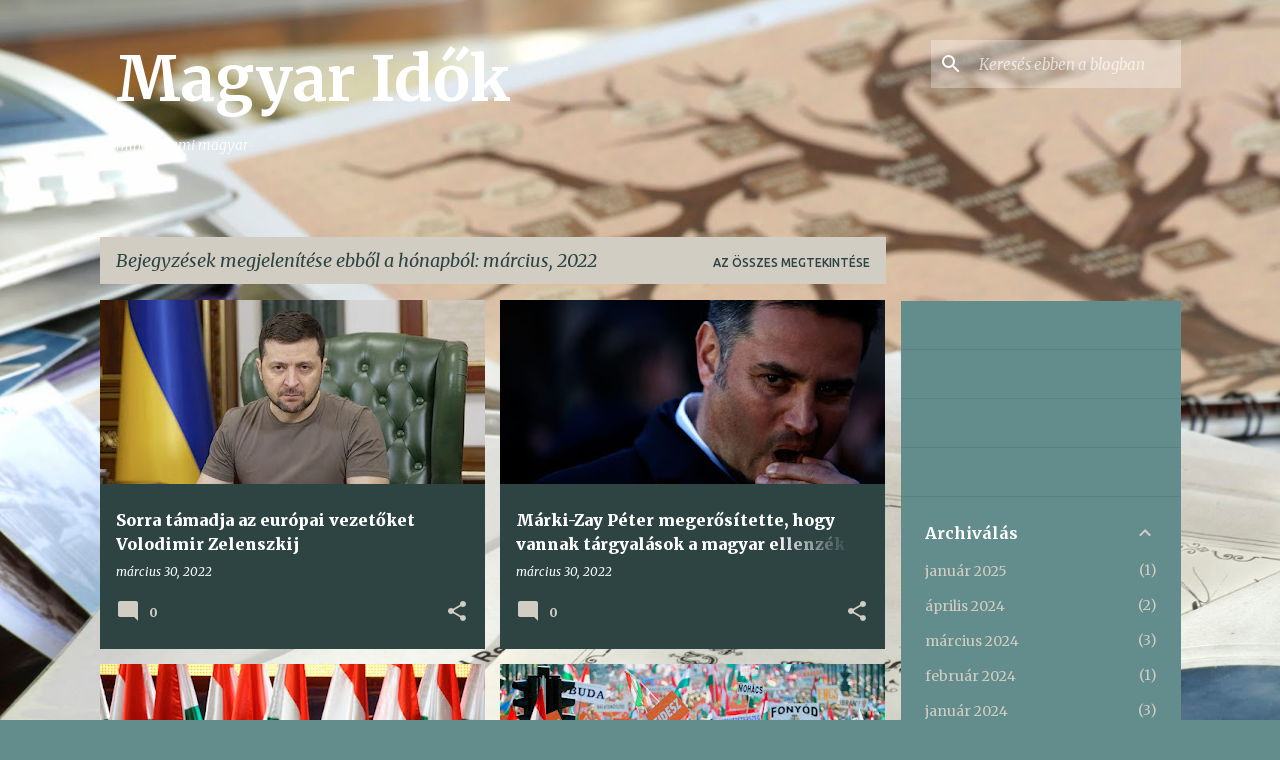

--- FILE ---
content_type: text/html; charset=UTF-8
request_url: https://hirlapiro.blogspot.com/2022/03/
body_size: 49390
content:
<!DOCTYPE html>
<html dir='ltr' lang='hu'>
<head>
<meta content='width=device-width, initial-scale=1' name='viewport'/>
<title>Magyar Idők</title>
<meta content='text/html; charset=UTF-8' http-equiv='Content-Type'/>
<!-- Chrome, Firefox OS and Opera -->
<meta content='#628d8c' name='theme-color'/>
<!-- Windows Phone -->
<meta content='#628d8c' name='msapplication-navbutton-color'/>
<meta content='blogger' name='generator'/>
<link href='https://hirlapiro.blogspot.com/favicon.ico' rel='icon' type='image/x-icon'/>
<link href='http://hirlapiro.blogspot.com/2022/03/' rel='canonical'/>
<link rel="alternate" type="application/atom+xml" title="Magyar Idők - Atom" href="https://hirlapiro.blogspot.com/feeds/posts/default" />
<link rel="alternate" type="application/rss+xml" title="Magyar Idők - RSS" href="https://hirlapiro.blogspot.com/feeds/posts/default?alt=rss" />
<link rel="service.post" type="application/atom+xml" title="Magyar Idők - Atom" href="https://www.blogger.com/feeds/7504270543210458150/posts/default" />
<!--Can't find substitution for tag [blog.ieCssRetrofitLinks]-->
<meta content='http://hirlapiro.blogspot.com/2022/03/' property='og:url'/>
<meta content='Magyar Idők' property='og:title'/>
<meta content='minden, ami magyar' property='og:description'/>
<meta content='https://blogger.googleusercontent.com/img/b/R29vZ2xl/AVvXsEhg5ZrjigpFmXce2FHxnuqqJblrjluab3EbpPK4qYX2qLKTaVqNRE_OHalDNIr258yYSEl_gIao79HpKSv8VOpBhCTg3-SkHo1zTeyXKZqsqi52Adsp6n-bb7Iygn5lm5DRFv1GoCmyrDGPzgn7Kji6cezKkdI3-i2t6hNXppjdM8dGqNR_PRxrFf7OaA/w1200-h630-p-k-no-nu/abcf13c1339a40a0987bff9fbcb15004.jpg' property='og:image'/>
<meta content='https://blogger.googleusercontent.com/img/b/R29vZ2xl/AVvXsEjfk4qQK7CDKe9B5XVheViqRGmuVGMejsBhi7Ix3K3dKenhzJ0Y6dk2RlhMzf8vV_cVvtyE2YMZVitVzSZ-kxGDjIEmAX093BZ75Tn2eZ92NdpkUo7Eh_6ajQdo9n6b31xsJU5xmQpxBiBoj8OjP92kpnfkuWxy3D5I5_CSABtMY5RncZNUw2DqXGJRIw/w1200-h630-p-k-no-nu/912f271df48f4fb1b3998d596fff75bd.jpg' property='og:image'/>
<meta content='https://blogger.googleusercontent.com/img/b/R29vZ2xl/AVvXsEjSOdFTOn-z9eibReqa_DPr-AUTrq2qnBKNODlWPM3K_Kn0LAts2z4jvNgDRiRqbwyTNzCJT6tk-ImlUWGGa8KfpDtkjhKdJr2Zk7odJ3_kOVbsK98Wz-93Oiex7D6xiRgSB5o80Oiix5x8Xo2sm5E487aGeo09uo8NvDRKx0TrXDST1U28TbwmOZCGZA/w1200-h630-p-k-no-nu/7d54d79331414b539b786a8bcdbb9716.jpg' property='og:image'/>
<meta content='https://blogger.googleusercontent.com/img/b/R29vZ2xl/AVvXsEj-YRMa9jTgxH1q9f21VazGtEuGttXM8VJ8ohr66tiINchrzwnnjwoiobOutet1p2WrK6G30w2Qw7QKyqghUUrHW34ipAbsyMxHRHpDR48SntjfOPEVC-w5IAwhEiL9HzYHC_oKP6nqGY5tHI5L0pO6O5s_HgZhOjPLy0MnAgE47215dPv5DPKkdcTf7w/w1200-h630-p-k-no-nu/Bekemenet_1.jpg' property='og:image'/>
<meta content='https://blogger.googleusercontent.com/img/b/R29vZ2xl/AVvXsEjoUgM71rXmQGLr9gXJUKBrCQy6HJtledO1_Bwg7lBKUtvxZhLlYvTgJuD6DpqJYb4kKUgSszo_l5DaykyzVv11Ap8eKl8FpSBPJKG15Get6znNf-nKf2NP55RUQunUIWZODeEMUBviVJvwvYrMBYMgRFY-71iMLeZc8nlquyuKnR4oOt4naGaoe_YCXg/w1200-h630-p-k-no-nu/261339_source-scaled.jpg' property='og:image'/>
<meta content='https://blogger.googleusercontent.com/img/b/R29vZ2xl/AVvXsEgz9RfF2y6cQoQzzzoh_9vyAu4vyFMgokSUQW4EJlzdZQhTXUQ7yQ4eTSA4iOzwLFm4-CsEWtTPy0rpvev6wJrUNtobmO2jQooSQ_qdI6YjF23yDF81UB01UKidcCW70ToQVIOHOATZFP3lcaOlzTHuonOhr_9Ok_zVIScCGmRLK9d6xKKXeKAp6xcaQA/w1200-h630-p-k-no-nu/bokros-lajos.jpg' property='og:image'/>
<meta content='https://blogger.googleusercontent.com/img/b/R29vZ2xl/AVvXsEhYCtoLgLrx1_Vx9TX2YqPDUPCpco7uZcpLUcHdEDhZBFiB7VH3yjduE59CxZhdTds-2Bbn7nnQAWBPUhmlqXM6WXJB64AWvDRIrNZgon_tcvVqOLGSDHq4roux8AojlZMZOc9FzOpipypg74gwanB6dCXng0pbjtV6CXcypA1da5cA2qC-jH7w01DFmA/w1200-h630-p-k-no-nu/gy.jpg' property='og:image'/>
<meta content='https://blogger.googleusercontent.com/img/b/R29vZ2xl/AVvXsEj_yOcJNkYYz9y5mvKxeXqZ9SFU1H4_9dVABe7TF6KbT8xgthQAdNt10w5l2DLguns_S6GAc4BqFfgsef4IOhYX4iEVyPQWZ9_hhnhhlJqlQeJIxPJWfTuU52_o-xalpLt0AAK00nnSycG4lPRLaCwW-u7yKIfFbqKnqEQ2h5c9rmLJwFzFNAdBcF73kA/w1200-h630-p-k-no-nu/624669_jaszbereny1234.jpg' property='og:image'/>
<meta content='https://blogger.googleusercontent.com/img/b/R29vZ2xl/AVvXsEh2_MSdkgobADEdZDdGX_THDzRtRE6TWo8dMihUcp0O0ovCcPD6gOqUISR7JJ8sizciDAqKn4omS4irYAlz49bwVQ20O2WL6kL-SlESX8WpBS299Gnsl4SmL3DqStpZyqLvdCeyGnQOI-Gl092bl_SiCrpYtZqnoDf_st5Qu5QIbflZcSs-Fkf16cgeeg/w1200-h630-p-k-no-nu/ae5c6b990fce46bea34f3221015acae3.jpg' property='og:image'/>
<meta content='https://blogger.googleusercontent.com/img/b/R29vZ2xl/AVvXsEjU5MlZUP2iTsqdsIR5_G_jP7C1Ca9TXrfl-xtybnfTHP7mRVKR7yhWmNX-jq0lN7Y-mZ0aaRK0rkC9mWUbCCCJbRwlxBWB6cqoIKcmvu4hHp-plnYNlR5w8sjt6RHLhNm4i_uc2_Vk6dUNSQ-s3x-5mTrpPaScMy1v-RUqRhfkSvB_X9atIr0QBj412Q/w1200-h630-p-k-no-nu/7952296Gyurcsanymosolyog.jpg' property='og:image'/>
<meta content='https://blogger.googleusercontent.com/img/b/R29vZ2xl/AVvXsEglBHGjdydgFanSW30CeZCZdZACdgzjKnLTUk-_1ZL8B2nSUwYvX6AQyrLH-k2OniGopoRVt49bIsylcBcz8bAL1T_btsK4fI4H80ggA4zLzBe5_oEAoYMWzEQlep5z9UppGRwuf-H3EWAmRMrs5i-t7aYTYN-mUMCQ5ts4hLWtQkourGP8L8ZMzueWFA/w1200-h630-p-k-no-nu/d416d39950d14923aa36fcfc687fd967.jpg' property='og:image'/>
<meta content='https://blogger.googleusercontent.com/img/b/R29vZ2xl/AVvXsEgqxb6SuGiWjDTJzUHMb_YYknLnwM5FUsNz0BA4J6ZvjMnpywbRnOnyFrhOq8LO4NGu5nGKdohgwX5JKFFhedW67naIglenFdNLaClHHy9-UH0U_XLcsxE_efXTKjCccjFppkNmRJZVg-sr4x3MhkO2_kqHXscJu6hTWhRuLuXtTthHPFkmDoghg0iR5g/w1200-h630-p-k-no-nu/c361284f61f841eab63f395431c9a54b.jpg' property='og:image'/>
<meta content='https://blogger.googleusercontent.com/img/a/AVvXsEibFpdXTvK8-WhzBLncGOj2aJ4hFYicaCym_HxRVACRlf8iXWsLYj_hUibnb1CUtaD1qFscKT8H3US_p4zXtPAV9O2w7Tw4vnCxFjhpBTP2TVjI-s4TvVjrPu8R-Z_tnVdpZjm2lMPxsWIuH4UvWUIDn84LSvOYQImEk1Rd2DZOWGxcDlwODEY0La8jpQ=w1200-h630-p-k-no-nu' property='og:image'/>
<meta content='https://blogger.googleusercontent.com/img/a/AVvXsEiUwMjuGQ7eabYwFf1D1WyTK2pRLAi4BUlDfJSFBZ4e0yyNwfgPYjuk4-ny412wIBjh5tnU3Wu-8kvBKeW1Mjld5ble8Uy3lK_HWFoBIMV-jYC-soiyXsBLT85bmgtsC1RKTBm8j8PaV6fed7zKEiqcuw6eZkpnMzaNkDKryPzu0HdaOt3Y_S8mmpjOXw=w1200-h630-p-k-no-nu' property='og:image'/>
<meta content='https://blogger.googleusercontent.com/img/a/AVvXsEhudXlVcaKgBXEZGNY2k-hvicY1Sfj1CK2YMcIWH4xlurgTPFEUHl78VDfoy-OPhhOUbkN6k7jcctw61TUTD_ZHYUsiCEvJRstpueZqgl63_irYoZtOlrzvi4EO54yO6Uy52rGZ4L-Ly4oxbNq1aHUzaYXIfiAujEc4FeFduvBb14ZWDwl6sqhdVuPIxw=w1200-h630-p-k-no-nu' property='og:image'/>
<meta content='https://blogger.googleusercontent.com/img/a/AVvXsEiMptSTpSF9KUR18dxRhw5JmdV1-ma4ckdkWD_RU1RfkyV2WTMIhm48ZccYVZ300VWYinOOuImnrdTng-xDwM4W9chmA-YjqclvJG2az2dTAIBSdcVGTEI0x43sT8H8X3Som0QU3XtaRua_WiuetdcbGH3UZxxL4K4oMJgRereBLZC2w4YNdNdgEqWkZQ=w1200-h630-p-k-no-nu' property='og:image'/>
<meta content='https://blogger.googleusercontent.com/img/a/AVvXsEgua0P8hqOHJDISmNKGkzRLtxvaX6bBWHwlaItjeDphboa6VCHZtj6u_Sea7T67IU-rRdt6xToxPtQ4xFQeb9VJla2CDe2YRAwA-4lq_orc9z1_fxNuzD2Un7VrJr7CdC4AWKorpppD9uQW2QOvZVKDbNcPIBrMpeUDJLWNIyLTZeVqckwAyc57fNyAqw=w1200-h630-p-k-no-nu' property='og:image'/>
<meta content='https://blogger.googleusercontent.com/img/a/AVvXsEiKrFaIDeNL1XWqZhOmOPtUymXWE9Ifd6dCFGKZLsG7AoGNoWA7gWIFDWuvm7CzqnnVbeN9QdMd6KNialYVDwTu6cfT9NUg2wowID-ZK-wVEHQ1OU__XZJVKcWBos6SOeXYsfY1fqc-h-0B-2i-uWnWksquA7HDhtTRkMrRY-Keq7FBexGKe1v0G_eMTg=w1200-h630-p-k-no-nu' property='og:image'/>
<meta content='https://blogger.googleusercontent.com/img/a/AVvXsEiIPG-tgW232Wp3SgRDL3kKDsZR7fMLeTljexcU1wkUM_e84T21qApDWSOQ3qIA3342Po3UdTCKzcOKuNdgfFue1v3xN09qn8fgyi_4r5dNYy8jLoSJRIzMiv05gW1Rlt79Xg6LqnKUK90rRyZcjGlt2omNXt7ZRqDq_xTgwrRU3oGUuH1oIp08K1W2rw=w1200-h630-p-k-no-nu' property='og:image'/>
<meta content='https://blogger.googleusercontent.com/img/a/AVvXsEhHsa8SAGqm_kXltD2Cs84IjEveVu9CbeOnmvL17aFmNwc1p0THMhfRop2799BMVrBD_1I5fKbm4ljerKU5XMqHcI69UsA768tPT2qWF-urEBAa898VJUNhdgbmTnUiwl4Z8HE5MTNWzjzVyNc83E5KX_11zAjjZ9rTeZ8ZIg7-vXBrvBX0LouNP_-8kg=w1200-h630-p-k-no-nu' property='og:image'/>
<meta content='https://blogger.googleusercontent.com/img/a/AVvXsEj76Sp78TlApTfYr2lT1-p6Q2bq4kdNNzpUjN-FoWchHHPNluJA3C0mqt9Uqld1cSyeT5FNkaYjyvsg1kTiFXHSssCWo5LWvyrjmeVllXZI7VaidZP1EqHXxkInpzVKCqx25k7QlalN-jF6Q2IG_TnSg-obTCVpccJw7s50EDIJ4iVCyvy-qhvDCRVJow=w1200-h630-p-k-no-nu' property='og:image'/>
<meta content='https://blogger.googleusercontent.com/img/a/AVvXsEiizltOcOtCUh2PM_K7sWl4bNdpeFE4B6c5_q0xtjslpU51WTkMZJz9c-4axs630a4rRVzW32d8-CVp3NHQoiKRkXfDebgMu5XQwVL1yOQI2XtKUeMdkoja-MFR_JeGIIRPBDjpEl6nc7amSVmo_0cJHH4A_N7JPxF0FyEA6JP3PDG5kaLaDqmay02vYQ=w1200-h630-p-k-no-nu' property='og:image'/>
<meta content='https://blogger.googleusercontent.com/img/a/AVvXsEigyhVxH2kDw_by2i8zKF5Xf9vxhjwDKVmvvHJrtqgy9b1gb5F0FNpQLVidgP_3an1qZ6CYNj0MsIF60cLoMDhC2c4dBBEPfaUeoDWwztkGpEZFVQnVyIp-3iGVThO7SD4ghZCFaxGnKIcPm1M62RGAttZtkv25PY4QY_ZetxOJJQBaGIKWndR-Uqtxhg=w1200-h630-p-k-no-nu' property='og:image'/>
<style type='text/css'>@font-face{font-family:'Merriweather';font-style:italic;font-weight:300;font-stretch:100%;font-display:swap;src:url(//fonts.gstatic.com/s/merriweather/v33/u-4c0qyriQwlOrhSvowK_l5-eTxCVx0ZbwLvKH2Gk9hLmp0v5yA-xXPqCzLvF-adrHOg7iDTFw.woff2)format('woff2');unicode-range:U+0460-052F,U+1C80-1C8A,U+20B4,U+2DE0-2DFF,U+A640-A69F,U+FE2E-FE2F;}@font-face{font-family:'Merriweather';font-style:italic;font-weight:300;font-stretch:100%;font-display:swap;src:url(//fonts.gstatic.com/s/merriweather/v33/u-4c0qyriQwlOrhSvowK_l5-eTxCVx0ZbwLvKH2Gk9hLmp0v5yA-xXPqCzLvF--drHOg7iDTFw.woff2)format('woff2');unicode-range:U+0301,U+0400-045F,U+0490-0491,U+04B0-04B1,U+2116;}@font-face{font-family:'Merriweather';font-style:italic;font-weight:300;font-stretch:100%;font-display:swap;src:url(//fonts.gstatic.com/s/merriweather/v33/u-4c0qyriQwlOrhSvowK_l5-eTxCVx0ZbwLvKH2Gk9hLmp0v5yA-xXPqCzLvF-SdrHOg7iDTFw.woff2)format('woff2');unicode-range:U+0102-0103,U+0110-0111,U+0128-0129,U+0168-0169,U+01A0-01A1,U+01AF-01B0,U+0300-0301,U+0303-0304,U+0308-0309,U+0323,U+0329,U+1EA0-1EF9,U+20AB;}@font-face{font-family:'Merriweather';font-style:italic;font-weight:300;font-stretch:100%;font-display:swap;src:url(//fonts.gstatic.com/s/merriweather/v33/u-4c0qyriQwlOrhSvowK_l5-eTxCVx0ZbwLvKH2Gk9hLmp0v5yA-xXPqCzLvF-WdrHOg7iDTFw.woff2)format('woff2');unicode-range:U+0100-02BA,U+02BD-02C5,U+02C7-02CC,U+02CE-02D7,U+02DD-02FF,U+0304,U+0308,U+0329,U+1D00-1DBF,U+1E00-1E9F,U+1EF2-1EFF,U+2020,U+20A0-20AB,U+20AD-20C0,U+2113,U+2C60-2C7F,U+A720-A7FF;}@font-face{font-family:'Merriweather';font-style:italic;font-weight:300;font-stretch:100%;font-display:swap;src:url(//fonts.gstatic.com/s/merriweather/v33/u-4c0qyriQwlOrhSvowK_l5-eTxCVx0ZbwLvKH2Gk9hLmp0v5yA-xXPqCzLvF-udrHOg7iA.woff2)format('woff2');unicode-range:U+0000-00FF,U+0131,U+0152-0153,U+02BB-02BC,U+02C6,U+02DA,U+02DC,U+0304,U+0308,U+0329,U+2000-206F,U+20AC,U+2122,U+2191,U+2193,U+2212,U+2215,U+FEFF,U+FFFD;}@font-face{font-family:'Merriweather';font-style:italic;font-weight:400;font-stretch:100%;font-display:swap;src:url(//fonts.gstatic.com/s/merriweather/v33/u-4c0qyriQwlOrhSvowK_l5-eTxCVx0ZbwLvKH2Gk9hLmp0v5yA-xXPqCzLvF-adrHOg7iDTFw.woff2)format('woff2');unicode-range:U+0460-052F,U+1C80-1C8A,U+20B4,U+2DE0-2DFF,U+A640-A69F,U+FE2E-FE2F;}@font-face{font-family:'Merriweather';font-style:italic;font-weight:400;font-stretch:100%;font-display:swap;src:url(//fonts.gstatic.com/s/merriweather/v33/u-4c0qyriQwlOrhSvowK_l5-eTxCVx0ZbwLvKH2Gk9hLmp0v5yA-xXPqCzLvF--drHOg7iDTFw.woff2)format('woff2');unicode-range:U+0301,U+0400-045F,U+0490-0491,U+04B0-04B1,U+2116;}@font-face{font-family:'Merriweather';font-style:italic;font-weight:400;font-stretch:100%;font-display:swap;src:url(//fonts.gstatic.com/s/merriweather/v33/u-4c0qyriQwlOrhSvowK_l5-eTxCVx0ZbwLvKH2Gk9hLmp0v5yA-xXPqCzLvF-SdrHOg7iDTFw.woff2)format('woff2');unicode-range:U+0102-0103,U+0110-0111,U+0128-0129,U+0168-0169,U+01A0-01A1,U+01AF-01B0,U+0300-0301,U+0303-0304,U+0308-0309,U+0323,U+0329,U+1EA0-1EF9,U+20AB;}@font-face{font-family:'Merriweather';font-style:italic;font-weight:400;font-stretch:100%;font-display:swap;src:url(//fonts.gstatic.com/s/merriweather/v33/u-4c0qyriQwlOrhSvowK_l5-eTxCVx0ZbwLvKH2Gk9hLmp0v5yA-xXPqCzLvF-WdrHOg7iDTFw.woff2)format('woff2');unicode-range:U+0100-02BA,U+02BD-02C5,U+02C7-02CC,U+02CE-02D7,U+02DD-02FF,U+0304,U+0308,U+0329,U+1D00-1DBF,U+1E00-1E9F,U+1EF2-1EFF,U+2020,U+20A0-20AB,U+20AD-20C0,U+2113,U+2C60-2C7F,U+A720-A7FF;}@font-face{font-family:'Merriweather';font-style:italic;font-weight:400;font-stretch:100%;font-display:swap;src:url(//fonts.gstatic.com/s/merriweather/v33/u-4c0qyriQwlOrhSvowK_l5-eTxCVx0ZbwLvKH2Gk9hLmp0v5yA-xXPqCzLvF-udrHOg7iA.woff2)format('woff2');unicode-range:U+0000-00FF,U+0131,U+0152-0153,U+02BB-02BC,U+02C6,U+02DA,U+02DC,U+0304,U+0308,U+0329,U+2000-206F,U+20AC,U+2122,U+2191,U+2193,U+2212,U+2215,U+FEFF,U+FFFD;}@font-face{font-family:'Merriweather';font-style:normal;font-weight:400;font-stretch:100%;font-display:swap;src:url(//fonts.gstatic.com/s/merriweather/v33/u-4e0qyriQwlOrhSvowK_l5UcA6zuSYEqOzpPe3HOZJ5eX1WtLaQwmYiSeqnJ-mXq1Gi3iE.woff2)format('woff2');unicode-range:U+0460-052F,U+1C80-1C8A,U+20B4,U+2DE0-2DFF,U+A640-A69F,U+FE2E-FE2F;}@font-face{font-family:'Merriweather';font-style:normal;font-weight:400;font-stretch:100%;font-display:swap;src:url(//fonts.gstatic.com/s/merriweather/v33/u-4e0qyriQwlOrhSvowK_l5UcA6zuSYEqOzpPe3HOZJ5eX1WtLaQwmYiSequJ-mXq1Gi3iE.woff2)format('woff2');unicode-range:U+0301,U+0400-045F,U+0490-0491,U+04B0-04B1,U+2116;}@font-face{font-family:'Merriweather';font-style:normal;font-weight:400;font-stretch:100%;font-display:swap;src:url(//fonts.gstatic.com/s/merriweather/v33/u-4e0qyriQwlOrhSvowK_l5UcA6zuSYEqOzpPe3HOZJ5eX1WtLaQwmYiSeqlJ-mXq1Gi3iE.woff2)format('woff2');unicode-range:U+0102-0103,U+0110-0111,U+0128-0129,U+0168-0169,U+01A0-01A1,U+01AF-01B0,U+0300-0301,U+0303-0304,U+0308-0309,U+0323,U+0329,U+1EA0-1EF9,U+20AB;}@font-face{font-family:'Merriweather';font-style:normal;font-weight:400;font-stretch:100%;font-display:swap;src:url(//fonts.gstatic.com/s/merriweather/v33/u-4e0qyriQwlOrhSvowK_l5UcA6zuSYEqOzpPe3HOZJ5eX1WtLaQwmYiSeqkJ-mXq1Gi3iE.woff2)format('woff2');unicode-range:U+0100-02BA,U+02BD-02C5,U+02C7-02CC,U+02CE-02D7,U+02DD-02FF,U+0304,U+0308,U+0329,U+1D00-1DBF,U+1E00-1E9F,U+1EF2-1EFF,U+2020,U+20A0-20AB,U+20AD-20C0,U+2113,U+2C60-2C7F,U+A720-A7FF;}@font-face{font-family:'Merriweather';font-style:normal;font-weight:400;font-stretch:100%;font-display:swap;src:url(//fonts.gstatic.com/s/merriweather/v33/u-4e0qyriQwlOrhSvowK_l5UcA6zuSYEqOzpPe3HOZJ5eX1WtLaQwmYiSeqqJ-mXq1Gi.woff2)format('woff2');unicode-range:U+0000-00FF,U+0131,U+0152-0153,U+02BB-02BC,U+02C6,U+02DA,U+02DC,U+0304,U+0308,U+0329,U+2000-206F,U+20AC,U+2122,U+2191,U+2193,U+2212,U+2215,U+FEFF,U+FFFD;}@font-face{font-family:'Merriweather';font-style:normal;font-weight:700;font-stretch:100%;font-display:swap;src:url(//fonts.gstatic.com/s/merriweather/v33/u-4e0qyriQwlOrhSvowK_l5UcA6zuSYEqOzpPe3HOZJ5eX1WtLaQwmYiSeqnJ-mXq1Gi3iE.woff2)format('woff2');unicode-range:U+0460-052F,U+1C80-1C8A,U+20B4,U+2DE0-2DFF,U+A640-A69F,U+FE2E-FE2F;}@font-face{font-family:'Merriweather';font-style:normal;font-weight:700;font-stretch:100%;font-display:swap;src:url(//fonts.gstatic.com/s/merriweather/v33/u-4e0qyriQwlOrhSvowK_l5UcA6zuSYEqOzpPe3HOZJ5eX1WtLaQwmYiSequJ-mXq1Gi3iE.woff2)format('woff2');unicode-range:U+0301,U+0400-045F,U+0490-0491,U+04B0-04B1,U+2116;}@font-face{font-family:'Merriweather';font-style:normal;font-weight:700;font-stretch:100%;font-display:swap;src:url(//fonts.gstatic.com/s/merriweather/v33/u-4e0qyriQwlOrhSvowK_l5UcA6zuSYEqOzpPe3HOZJ5eX1WtLaQwmYiSeqlJ-mXq1Gi3iE.woff2)format('woff2');unicode-range:U+0102-0103,U+0110-0111,U+0128-0129,U+0168-0169,U+01A0-01A1,U+01AF-01B0,U+0300-0301,U+0303-0304,U+0308-0309,U+0323,U+0329,U+1EA0-1EF9,U+20AB;}@font-face{font-family:'Merriweather';font-style:normal;font-weight:700;font-stretch:100%;font-display:swap;src:url(//fonts.gstatic.com/s/merriweather/v33/u-4e0qyriQwlOrhSvowK_l5UcA6zuSYEqOzpPe3HOZJ5eX1WtLaQwmYiSeqkJ-mXq1Gi3iE.woff2)format('woff2');unicode-range:U+0100-02BA,U+02BD-02C5,U+02C7-02CC,U+02CE-02D7,U+02DD-02FF,U+0304,U+0308,U+0329,U+1D00-1DBF,U+1E00-1E9F,U+1EF2-1EFF,U+2020,U+20A0-20AB,U+20AD-20C0,U+2113,U+2C60-2C7F,U+A720-A7FF;}@font-face{font-family:'Merriweather';font-style:normal;font-weight:700;font-stretch:100%;font-display:swap;src:url(//fonts.gstatic.com/s/merriweather/v33/u-4e0qyriQwlOrhSvowK_l5UcA6zuSYEqOzpPe3HOZJ5eX1WtLaQwmYiSeqqJ-mXq1Gi.woff2)format('woff2');unicode-range:U+0000-00FF,U+0131,U+0152-0153,U+02BB-02BC,U+02C6,U+02DA,U+02DC,U+0304,U+0308,U+0329,U+2000-206F,U+20AC,U+2122,U+2191,U+2193,U+2212,U+2215,U+FEFF,U+FFFD;}@font-face{font-family:'Merriweather';font-style:normal;font-weight:900;font-stretch:100%;font-display:swap;src:url(//fonts.gstatic.com/s/merriweather/v33/u-4e0qyriQwlOrhSvowK_l5UcA6zuSYEqOzpPe3HOZJ5eX1WtLaQwmYiSeqnJ-mXq1Gi3iE.woff2)format('woff2');unicode-range:U+0460-052F,U+1C80-1C8A,U+20B4,U+2DE0-2DFF,U+A640-A69F,U+FE2E-FE2F;}@font-face{font-family:'Merriweather';font-style:normal;font-weight:900;font-stretch:100%;font-display:swap;src:url(//fonts.gstatic.com/s/merriweather/v33/u-4e0qyriQwlOrhSvowK_l5UcA6zuSYEqOzpPe3HOZJ5eX1WtLaQwmYiSequJ-mXq1Gi3iE.woff2)format('woff2');unicode-range:U+0301,U+0400-045F,U+0490-0491,U+04B0-04B1,U+2116;}@font-face{font-family:'Merriweather';font-style:normal;font-weight:900;font-stretch:100%;font-display:swap;src:url(//fonts.gstatic.com/s/merriweather/v33/u-4e0qyriQwlOrhSvowK_l5UcA6zuSYEqOzpPe3HOZJ5eX1WtLaQwmYiSeqlJ-mXq1Gi3iE.woff2)format('woff2');unicode-range:U+0102-0103,U+0110-0111,U+0128-0129,U+0168-0169,U+01A0-01A1,U+01AF-01B0,U+0300-0301,U+0303-0304,U+0308-0309,U+0323,U+0329,U+1EA0-1EF9,U+20AB;}@font-face{font-family:'Merriweather';font-style:normal;font-weight:900;font-stretch:100%;font-display:swap;src:url(//fonts.gstatic.com/s/merriweather/v33/u-4e0qyriQwlOrhSvowK_l5UcA6zuSYEqOzpPe3HOZJ5eX1WtLaQwmYiSeqkJ-mXq1Gi3iE.woff2)format('woff2');unicode-range:U+0100-02BA,U+02BD-02C5,U+02C7-02CC,U+02CE-02D7,U+02DD-02FF,U+0304,U+0308,U+0329,U+1D00-1DBF,U+1E00-1E9F,U+1EF2-1EFF,U+2020,U+20A0-20AB,U+20AD-20C0,U+2113,U+2C60-2C7F,U+A720-A7FF;}@font-face{font-family:'Merriweather';font-style:normal;font-weight:900;font-stretch:100%;font-display:swap;src:url(//fonts.gstatic.com/s/merriweather/v33/u-4e0qyriQwlOrhSvowK_l5UcA6zuSYEqOzpPe3HOZJ5eX1WtLaQwmYiSeqqJ-mXq1Gi.woff2)format('woff2');unicode-range:U+0000-00FF,U+0131,U+0152-0153,U+02BB-02BC,U+02C6,U+02DA,U+02DC,U+0304,U+0308,U+0329,U+2000-206F,U+20AC,U+2122,U+2191,U+2193,U+2212,U+2215,U+FEFF,U+FFFD;}@font-face{font-family:'Ubuntu';font-style:normal;font-weight:400;font-display:swap;src:url(//fonts.gstatic.com/s/ubuntu/v21/4iCs6KVjbNBYlgoKcg72nU6AF7xm.woff2)format('woff2');unicode-range:U+0460-052F,U+1C80-1C8A,U+20B4,U+2DE0-2DFF,U+A640-A69F,U+FE2E-FE2F;}@font-face{font-family:'Ubuntu';font-style:normal;font-weight:400;font-display:swap;src:url(//fonts.gstatic.com/s/ubuntu/v21/4iCs6KVjbNBYlgoKew72nU6AF7xm.woff2)format('woff2');unicode-range:U+0301,U+0400-045F,U+0490-0491,U+04B0-04B1,U+2116;}@font-face{font-family:'Ubuntu';font-style:normal;font-weight:400;font-display:swap;src:url(//fonts.gstatic.com/s/ubuntu/v21/4iCs6KVjbNBYlgoKcw72nU6AF7xm.woff2)format('woff2');unicode-range:U+1F00-1FFF;}@font-face{font-family:'Ubuntu';font-style:normal;font-weight:400;font-display:swap;src:url(//fonts.gstatic.com/s/ubuntu/v21/4iCs6KVjbNBYlgoKfA72nU6AF7xm.woff2)format('woff2');unicode-range:U+0370-0377,U+037A-037F,U+0384-038A,U+038C,U+038E-03A1,U+03A3-03FF;}@font-face{font-family:'Ubuntu';font-style:normal;font-weight:400;font-display:swap;src:url(//fonts.gstatic.com/s/ubuntu/v21/4iCs6KVjbNBYlgoKcQ72nU6AF7xm.woff2)format('woff2');unicode-range:U+0100-02BA,U+02BD-02C5,U+02C7-02CC,U+02CE-02D7,U+02DD-02FF,U+0304,U+0308,U+0329,U+1D00-1DBF,U+1E00-1E9F,U+1EF2-1EFF,U+2020,U+20A0-20AB,U+20AD-20C0,U+2113,U+2C60-2C7F,U+A720-A7FF;}@font-face{font-family:'Ubuntu';font-style:normal;font-weight:400;font-display:swap;src:url(//fonts.gstatic.com/s/ubuntu/v21/4iCs6KVjbNBYlgoKfw72nU6AFw.woff2)format('woff2');unicode-range:U+0000-00FF,U+0131,U+0152-0153,U+02BB-02BC,U+02C6,U+02DA,U+02DC,U+0304,U+0308,U+0329,U+2000-206F,U+20AC,U+2122,U+2191,U+2193,U+2212,U+2215,U+FEFF,U+FFFD;}@font-face{font-family:'Ubuntu';font-style:normal;font-weight:500;font-display:swap;src:url(//fonts.gstatic.com/s/ubuntu/v21/4iCv6KVjbNBYlgoCjC3jvWyNPYZvg7UI.woff2)format('woff2');unicode-range:U+0460-052F,U+1C80-1C8A,U+20B4,U+2DE0-2DFF,U+A640-A69F,U+FE2E-FE2F;}@font-face{font-family:'Ubuntu';font-style:normal;font-weight:500;font-display:swap;src:url(//fonts.gstatic.com/s/ubuntu/v21/4iCv6KVjbNBYlgoCjC3jtGyNPYZvg7UI.woff2)format('woff2');unicode-range:U+0301,U+0400-045F,U+0490-0491,U+04B0-04B1,U+2116;}@font-face{font-family:'Ubuntu';font-style:normal;font-weight:500;font-display:swap;src:url(//fonts.gstatic.com/s/ubuntu/v21/4iCv6KVjbNBYlgoCjC3jvGyNPYZvg7UI.woff2)format('woff2');unicode-range:U+1F00-1FFF;}@font-face{font-family:'Ubuntu';font-style:normal;font-weight:500;font-display:swap;src:url(//fonts.gstatic.com/s/ubuntu/v21/4iCv6KVjbNBYlgoCjC3js2yNPYZvg7UI.woff2)format('woff2');unicode-range:U+0370-0377,U+037A-037F,U+0384-038A,U+038C,U+038E-03A1,U+03A3-03FF;}@font-face{font-family:'Ubuntu';font-style:normal;font-weight:500;font-display:swap;src:url(//fonts.gstatic.com/s/ubuntu/v21/4iCv6KVjbNBYlgoCjC3jvmyNPYZvg7UI.woff2)format('woff2');unicode-range:U+0100-02BA,U+02BD-02C5,U+02C7-02CC,U+02CE-02D7,U+02DD-02FF,U+0304,U+0308,U+0329,U+1D00-1DBF,U+1E00-1E9F,U+1EF2-1EFF,U+2020,U+20A0-20AB,U+20AD-20C0,U+2113,U+2C60-2C7F,U+A720-A7FF;}@font-face{font-family:'Ubuntu';font-style:normal;font-weight:500;font-display:swap;src:url(//fonts.gstatic.com/s/ubuntu/v21/4iCv6KVjbNBYlgoCjC3jsGyNPYZvgw.woff2)format('woff2');unicode-range:U+0000-00FF,U+0131,U+0152-0153,U+02BB-02BC,U+02C6,U+02DA,U+02DC,U+0304,U+0308,U+0329,U+2000-206F,U+20AC,U+2122,U+2191,U+2193,U+2212,U+2215,U+FEFF,U+FFFD;}@font-face{font-family:'Ubuntu';font-style:normal;font-weight:700;font-display:swap;src:url(//fonts.gstatic.com/s/ubuntu/v21/4iCv6KVjbNBYlgoCxCvjvWyNPYZvg7UI.woff2)format('woff2');unicode-range:U+0460-052F,U+1C80-1C8A,U+20B4,U+2DE0-2DFF,U+A640-A69F,U+FE2E-FE2F;}@font-face{font-family:'Ubuntu';font-style:normal;font-weight:700;font-display:swap;src:url(//fonts.gstatic.com/s/ubuntu/v21/4iCv6KVjbNBYlgoCxCvjtGyNPYZvg7UI.woff2)format('woff2');unicode-range:U+0301,U+0400-045F,U+0490-0491,U+04B0-04B1,U+2116;}@font-face{font-family:'Ubuntu';font-style:normal;font-weight:700;font-display:swap;src:url(//fonts.gstatic.com/s/ubuntu/v21/4iCv6KVjbNBYlgoCxCvjvGyNPYZvg7UI.woff2)format('woff2');unicode-range:U+1F00-1FFF;}@font-face{font-family:'Ubuntu';font-style:normal;font-weight:700;font-display:swap;src:url(//fonts.gstatic.com/s/ubuntu/v21/4iCv6KVjbNBYlgoCxCvjs2yNPYZvg7UI.woff2)format('woff2');unicode-range:U+0370-0377,U+037A-037F,U+0384-038A,U+038C,U+038E-03A1,U+03A3-03FF;}@font-face{font-family:'Ubuntu';font-style:normal;font-weight:700;font-display:swap;src:url(//fonts.gstatic.com/s/ubuntu/v21/4iCv6KVjbNBYlgoCxCvjvmyNPYZvg7UI.woff2)format('woff2');unicode-range:U+0100-02BA,U+02BD-02C5,U+02C7-02CC,U+02CE-02D7,U+02DD-02FF,U+0304,U+0308,U+0329,U+1D00-1DBF,U+1E00-1E9F,U+1EF2-1EFF,U+2020,U+20A0-20AB,U+20AD-20C0,U+2113,U+2C60-2C7F,U+A720-A7FF;}@font-face{font-family:'Ubuntu';font-style:normal;font-weight:700;font-display:swap;src:url(//fonts.gstatic.com/s/ubuntu/v21/4iCv6KVjbNBYlgoCxCvjsGyNPYZvgw.woff2)format('woff2');unicode-range:U+0000-00FF,U+0131,U+0152-0153,U+02BB-02BC,U+02C6,U+02DA,U+02DC,U+0304,U+0308,U+0329,U+2000-206F,U+20AC,U+2122,U+2191,U+2193,U+2212,U+2215,U+FEFF,U+FFFD;}</style>
<style id='page-skin-1' type='text/css'><!--
/*! normalize.css v8.0.0 | MIT License | github.com/necolas/normalize.css */html{line-height:1.15;-webkit-text-size-adjust:100%}body{margin:0}h1{font-size:2em;margin:.67em 0}hr{box-sizing:content-box;height:0;overflow:visible}pre{font-family:monospace,monospace;font-size:1em}a{background-color:transparent}abbr[title]{border-bottom:none;text-decoration:underline;text-decoration:underline dotted}b,strong{font-weight:bolder}code,kbd,samp{font-family:monospace,monospace;font-size:1em}small{font-size:80%}sub,sup{font-size:75%;line-height:0;position:relative;vertical-align:baseline}sub{bottom:-0.25em}sup{top:-0.5em}img{border-style:none}button,input,optgroup,select,textarea{font-family:inherit;font-size:100%;line-height:1.15;margin:0}button,input{overflow:visible}button,select{text-transform:none}button,[type="button"],[type="reset"],[type="submit"]{-webkit-appearance:button}button::-moz-focus-inner,[type="button"]::-moz-focus-inner,[type="reset"]::-moz-focus-inner,[type="submit"]::-moz-focus-inner{border-style:none;padding:0}button:-moz-focusring,[type="button"]:-moz-focusring,[type="reset"]:-moz-focusring,[type="submit"]:-moz-focusring{outline:1px dotted ButtonText}fieldset{padding:.35em .75em .625em}legend{box-sizing:border-box;color:inherit;display:table;max-width:100%;padding:0;white-space:normal}progress{vertical-align:baseline}textarea{overflow:auto}[type="checkbox"],[type="radio"]{box-sizing:border-box;padding:0}[type="number"]::-webkit-inner-spin-button,[type="number"]::-webkit-outer-spin-button{height:auto}[type="search"]{-webkit-appearance:textfield;outline-offset:-2px}[type="search"]::-webkit-search-decoration{-webkit-appearance:none}::-webkit-file-upload-button{-webkit-appearance:button;font:inherit}details{display:block}summary{display:list-item}template{display:none}[hidden]{display:none}
/*!************************************************
* Blogger Template Style
* Name: Emporio
**************************************************/
body{
word-wrap:break-word;
overflow-wrap:break-word;
word-break:break-word
}
.hidden{
display:none
}
.invisible{
visibility:hidden
}
.container:after,.float-container:after{
clear:both;
content:"";
display:table
}
.clearboth{
clear:both
}
#comments .comment .comment-actions,.subscribe-popup .FollowByEmail .follow-by-email-submit{
background:transparent;
border:0;
box-shadow:none;
color:#d1cdc2;
cursor:pointer;
font-size:14px;
font-weight:700;
outline:none;
text-decoration:none;
text-transform:uppercase;
width:auto
}
.dim-overlay{
height:100vh;
left:0;
position:fixed;
top:0;
width:100%
}
#sharing-dim-overlay{
background-color:transparent
}
input::-ms-clear{
display:none
}
.blogger-logo,.svg-icon-24.blogger-logo{
fill:#ff9800;
opacity:1
}
.skip-navigation{
background-color:#fff;
box-sizing:border-box;
color:#000;
display:block;
height:0;
left:0;
line-height:50px;
overflow:hidden;
padding-top:0;
position:fixed;
text-align:center;
top:0;
-webkit-transition:box-shadow .3s,height .3s,padding-top .3s;
transition:box-shadow .3s,height .3s,padding-top .3s;
width:100%;
z-index:900
}
.skip-navigation:focus{
box-shadow:0 4px 5px 0 rgba(0,0,0,.14),0 1px 10px 0 rgba(0,0,0,.12),0 2px 4px -1px rgba(0,0,0,.2);
height:50px
}
#main{
outline:none
}
.main-heading{
clip:rect(1px,1px,1px,1px);
border:0;
height:1px;
overflow:hidden;
padding:0;
position:absolute;
width:1px
}
.Attribution{
margin-top:1em;
text-align:center
}
.Attribution .blogger img,.Attribution .blogger svg{
vertical-align:bottom
}
.Attribution .blogger img{
margin-right:.5em
}
.Attribution div{
line-height:24px;
margin-top:.5em
}
.Attribution .copyright,.Attribution .image-attribution{
font-size:.7em;
margin-top:1.5em
}
.bg-photo{
background-attachment:scroll!important
}
body .CSS_LIGHTBOX{
z-index:900
}
.extendable .show-less,.extendable .show-more{
border-color:#d1cdc2;
color:#d1cdc2;
margin-top:8px
}
.extendable .show-less.hidden,.extendable .show-more.hidden,.inline-ad{
display:none
}
.inline-ad{
max-width:100%;
overflow:hidden
}
.adsbygoogle{
display:block
}
#cookieChoiceInfo{
bottom:0;
top:auto
}
iframe.b-hbp-video{
border:0
}
.post-body iframe{
max-width:100%
}
.post-body a[imageanchor="1"]{
display:inline-block
}
.byline{
margin-right:1em
}
.byline:last-child{
margin-right:0
}
.link-copied-dialog{
max-width:520px;
outline:0
}
.link-copied-dialog .modal-dialog-buttons{
margin-top:8px
}
.link-copied-dialog .goog-buttonset-default{
background:transparent;
border:0
}
.link-copied-dialog .goog-buttonset-default:focus{
outline:0
}
.paging-control-container{
margin-bottom:16px
}
.paging-control-container .paging-control{
display:inline-block
}
.paging-control-container .comment-range-text:after,.paging-control-container .paging-control{
color:#d1cdc2
}
.paging-control-container .comment-range-text,.paging-control-container .paging-control{
margin-right:8px
}
.paging-control-container .comment-range-text:after,.paging-control-container .paging-control:after{
padding-left:8px;
content:"\b7";
cursor:default;
pointer-events:none
}
.paging-control-container .comment-range-text:last-child:after,.paging-control-container .paging-control:last-child:after{
content:none
}
.byline.reactions iframe{
height:20px
}
.b-notification{
background-color:#fff;
border-bottom:1px solid #000;
box-sizing:border-box;
color:#000;
padding:16px 32px;
text-align:center
}
.b-notification.visible{
-webkit-transition:margin-top .3s cubic-bezier(.4,0,.2,1);
transition:margin-top .3s cubic-bezier(.4,0,.2,1)
}
.b-notification.invisible{
position:absolute
}
.b-notification-close{
position:absolute;
right:8px;
top:8px
}
.no-posts-message{
line-height:40px;
text-align:center
}
@media screen and (max-width:745px){
body.item-view .post-body a[imageanchor="1"][style*="float: left;"],body.item-view .post-body a[imageanchor="1"][style*="float: right;"]{
clear:none!important;
float:none!important
}
body.item-view .post-body a[imageanchor="1"] img{
display:block;
height:auto;
margin:0 auto
}
body.item-view .post-body>.separator:first-child>a[imageanchor="1"]:first-child{
margin-top:20px
}
.post-body a[imageanchor]{
display:block
}
body.item-view .post-body a[imageanchor="1"]{
margin-left:0!important;
margin-right:0!important
}
body.item-view .post-body a[imageanchor="1"]+a[imageanchor="1"]{
margin-top:16px
}
}
.item-control{
display:none
}
#comments{
border-top:1px dashed rgba(0,0,0,.54);
margin-top:20px;
padding:20px
}
#comments .comment-thread ol{
padding-left:0;
margin:0;
padding-left:0
}
#comments .comment .comment-replybox-single,#comments .comment-thread .comment-replies{
margin-left:60px
}
#comments .comment-thread .thread-count{
display:none
}
#comments .comment{
list-style-type:none;
padding:0 0 30px;
position:relative
}
#comments .comment .comment{
padding-bottom:8px
}
.comment .avatar-image-container{
position:absolute
}
.comment .avatar-image-container img{
border-radius:50%
}
.avatar-image-container svg,.comment .avatar-image-container .avatar-icon{
fill:#d1cdc2;
border:1px solid #d1cdc2;
border-radius:50%;
box-sizing:border-box;
height:35px;
margin:0;
padding:7px;
width:35px
}
.comment .comment-block{
margin-left:60px;
margin-top:10px;
padding-bottom:0
}
#comments .comment-author-header-wrapper{
margin-left:40px
}
#comments .comment .thread-expanded .comment-block{
padding-bottom:20px
}
#comments .comment .comment-header .user,#comments .comment .comment-header .user a{
color:#ffffff;
font-style:normal;
font-weight:700
}
#comments .comment .comment-actions{
bottom:0;
margin-bottom:15px;
position:absolute
}
#comments .comment .comment-actions>*{
margin-right:8px
}
#comments .comment .comment-header .datetime{
margin-left:8px;
bottom:0;
display:inline-block;
font-size:13px;
font-style:italic
}
#comments .comment .comment-footer .comment-timestamp a,#comments .comment .comment-header .datetime,#comments .comment .comment-header .datetime a{
color:rgba(255,255,255,.54)
}
#comments .comment .comment-content,.comment .comment-body{
margin-top:12px;
word-break:break-word
}
.comment-body{
margin-bottom:12px
}
#comments.embed[data-num-comments="0"]{
border:0;
margin-top:0;
padding-top:0
}
#comment-editor-src,#comments.embed[data-num-comments="0"] #comment-post-message,#comments.embed[data-num-comments="0"] div.comment-form>p,#comments.embed[data-num-comments="0"] p.comment-footer{
display:none
}
.comments .comments-content .loadmore.loaded{
max-height:0;
opacity:0;
overflow:hidden
}
.extendable .remaining-items{
height:0;
overflow:hidden;
-webkit-transition:height .3s cubic-bezier(.4,0,.2,1);
transition:height .3s cubic-bezier(.4,0,.2,1)
}
.extendable .remaining-items.expanded{
height:auto
}
.svg-icon-24,.svg-icon-24-button{
cursor:pointer;
height:24px;
min-width:24px;
width:24px
}
.touch-icon{
margin:-12px;
padding:12px
}
.touch-icon:active,.touch-icon:focus{
background-color:hsla(0,0%,60%,.4);
border-radius:50%
}
svg:not(:root).touch-icon{
overflow:visible
}
html[dir=rtl] .rtl-reversible-icon{
-webkit-transform:scaleX(-1);
transform:scaleX(-1)
}
.svg-icon-24-button,.touch-icon-button{
background:transparent;
border:0;
margin:0;
outline:none;
padding:0
}
.touch-icon-button .touch-icon:active,.touch-icon-button .touch-icon:focus{
background-color:transparent
}
.touch-icon-button:active .touch-icon,.touch-icon-button:focus .touch-icon{
background-color:hsla(0,0%,60%,.4);
border-radius:50%
}
.Profile .default-avatar-wrapper .avatar-icon{
fill:#d1cdc2;
border:1px solid #d1cdc2;
border-radius:50%;
box-sizing:border-box;
margin:0
}
.Profile .individual .default-avatar-wrapper .avatar-icon{
padding:25px
}
.Profile .individual .avatar-icon,.Profile .individual .profile-img{
height:90px;
width:90px
}
.Profile .team .default-avatar-wrapper .avatar-icon{
padding:8px
}
.Profile .team .avatar-icon,.Profile .team .default-avatar-wrapper,.Profile .team .profile-img{
height:40px;
width:40px
}
.snippet-container{
margin:0;
overflow:hidden;
position:relative
}
.snippet-fade{
right:0;
bottom:0;
box-sizing:border-box;
position:absolute;
width:96px
}
.snippet-fade:after{
content:"\2026";
float:right
}
.centered-top-container.sticky{
left:0;
position:fixed;
right:0;
top:0;
-webkit-transition-duration:.2s;
transition-duration:.2s;
-webkit-transition-property:opacity,-webkit-transform;
transition-property:opacity,-webkit-transform;
transition-property:transform,opacity;
transition-property:transform,opacity,-webkit-transform;
-webkit-transition-timing-function:cubic-bezier(.4,0,.2,1);
transition-timing-function:cubic-bezier(.4,0,.2,1);
width:auto;
z-index:8
}
.centered-top-placeholder{
display:none
}
.collapsed-header .centered-top-placeholder{
display:block
}
.centered-top-container .Header .replaced h1,.centered-top-placeholder .Header .replaced h1{
display:none
}
.centered-top-container.sticky .Header .replaced h1{
display:block
}
.centered-top-container.sticky .Header .header-widget{
background:none
}
.centered-top-container.sticky .Header .header-image-wrapper{
display:none
}
.centered-top-container img,.centered-top-placeholder img{
max-width:100%
}
.collapsible{
-webkit-transition:height .3s cubic-bezier(.4,0,.2,1);
transition:height .3s cubic-bezier(.4,0,.2,1)
}
.collapsible,.collapsible>summary{
display:block;
overflow:hidden
}
.collapsible>:not(summary){
display:none
}
.collapsible[open]>:not(summary){
display:block
}
.collapsible:focus,.collapsible>summary:focus{
outline:none
}
.collapsible>summary{
cursor:pointer;
display:block;
padding:0
}
.collapsible:focus>summary,.collapsible>summary:focus{
background-color:transparent
}
.collapsible>summary::-webkit-details-marker{
display:none
}
.collapsible-title{
-webkit-box-align:center;
align-items:center;
display:-webkit-box;
display:flex
}
.collapsible-title .title{
-webkit-box-flex:1;
-webkit-box-ordinal-group:1;
flex:1 1 auto;
order:0;
overflow:hidden;
text-overflow:ellipsis;
white-space:nowrap
}
.collapsible-title .chevron-down,.collapsible[open] .collapsible-title .chevron-up{
display:block
}
.collapsible-title .chevron-up,.collapsible[open] .collapsible-title .chevron-down{
display:none
}
.flat-button{
border-radius:2px;
font-weight:700;
margin:-8px;
padding:8px;
text-transform:uppercase
}
.flat-button,.flat-icon-button{
cursor:pointer;
display:inline-block
}
.flat-icon-button{
background:transparent;
border:0;
box-sizing:content-box;
line-height:0;
margin:-12px;
outline:none;
padding:12px
}
.flat-icon-button,.flat-icon-button .splash-wrapper{
border-radius:50%
}
.flat-icon-button .splash.animate{
-webkit-animation-duration:.3s;
animation-duration:.3s
}
body#layout .bg-photo,body#layout .bg-photo-overlay{
display:none
}
body#layout .centered{
max-width:954px
}
body#layout .navigation{
display:none
}
body#layout .sidebar-container{
display:inline-block;
width:40%
}
body#layout .hamburger-menu,body#layout .search{
display:none
}
.overflowable-container{
max-height:44px;
overflow:hidden;
position:relative
}
.overflow-button{
cursor:pointer
}
#overflowable-dim-overlay{
background:transparent
}
.overflow-popup{
background-color:#2e4443;
box-shadow:0 2px 2px 0 rgba(0,0,0,.14),0 3px 1px -2px rgba(0,0,0,.2),0 1px 5px 0 rgba(0,0,0,.12);
left:0;
max-width:calc(100% - 32px);
position:absolute;
top:0;
visibility:hidden;
z-index:101
}
.overflow-popup ul{
list-style:none
}
.overflow-popup .tabs li,.overflow-popup li{
display:block;
height:auto
}
.overflow-popup .tabs li{
padding-left:0;
padding-right:0
}
.overflow-button.hidden,.overflow-popup .tabs li.hidden,.overflow-popup li.hidden,.widget.Sharing .sharing-button{
display:none
}
.widget.Sharing .sharing-buttons li{
padding:0
}
.widget.Sharing .sharing-buttons li span{
display:none
}
.post-share-buttons{
position:relative
}
.sharing-open.touch-icon-button:active .touch-icon,.sharing-open.touch-icon-button:focus .touch-icon{
background-color:transparent
}
.share-buttons{
background-color:#2e4443;
border-radius:2px;
box-shadow:0 2px 2px 0 rgba(0,0,0,.14),0 3px 1px -2px rgba(0,0,0,.2),0 1px 5px 0 rgba(0,0,0,.12);
color:#ffffff;
list-style:none;
margin:0;
min-width:200px;
padding:8px 0;
position:absolute;
top:-11px;
z-index:101
}
.share-buttons.hidden{
display:none
}
.sharing-button{
background:transparent;
border:0;
cursor:pointer;
margin:0;
outline:none;
padding:0
}
.share-buttons li{
height:48px;
margin:0
}
.share-buttons li:last-child{
margin-bottom:0
}
.share-buttons li .sharing-platform-button{
box-sizing:border-box;
cursor:pointer;
display:block;
height:100%;
margin-bottom:0;
padding:0 16px;
position:relative;
width:100%
}
.share-buttons li .sharing-platform-button:focus,.share-buttons li .sharing-platform-button:hover{
background-color:hsla(0,0%,50%,.1);
outline:none
}
.share-buttons li svg[class*=" sharing-"],.share-buttons li svg[class^=sharing-]{
position:absolute;
top:10px
}
.share-buttons li span.sharing-platform-button{
position:relative;
top:0
}
.share-buttons li .platform-sharing-text{
margin-left:56px;
display:block;
font-size:16px;
line-height:48px;
white-space:nowrap
}
.sidebar-container{
-webkit-overflow-scrolling:touch;
background-color:#628d8c;
max-width:280px;
overflow-y:auto;
-webkit-transition-duration:.3s;
transition-duration:.3s;
-webkit-transition-property:-webkit-transform;
transition-property:-webkit-transform;
transition-property:transform;
transition-property:transform,-webkit-transform;
-webkit-transition-timing-function:cubic-bezier(0,0,.2,1);
transition-timing-function:cubic-bezier(0,0,.2,1);
width:280px;
z-index:101
}
.sidebar-container .navigation{
line-height:0;
padding:16px
}
.sidebar-container .sidebar-back{
cursor:pointer
}
.sidebar-container .widget{
background:none;
margin:0 16px;
padding:16px 0
}
.sidebar-container .widget .title{
color:#ffffff;
margin:0
}
.sidebar-container .widget ul{
list-style:none;
margin:0;
padding:0
}
.sidebar-container .widget ul ul{
margin-left:1em
}
.sidebar-container .widget li{
font-size:16px;
line-height:normal
}
.sidebar-container .widget+.widget{
border-top:1px solid rgba(43,43,43,0.118)
}
.BlogArchive li{
margin:16px 0
}
.BlogArchive li:last-child{
margin-bottom:0
}
.Label li a{
display:inline-block
}
.BlogArchive .post-count,.Label .label-count{
margin-left:.25em;
float:right
}
.BlogArchive .post-count:before,.Label .label-count:before{
content:"("
}
.BlogArchive .post-count:after,.Label .label-count:after{
content:")"
}
.widget.Translate .skiptranslate>div{
display:block!important
}
.widget.Profile .profile-link{
display:-webkit-box;
display:flex
}
.widget.Profile .team-member .default-avatar-wrapper,.widget.Profile .team-member .profile-img{
-webkit-box-flex:0;
margin-right:1em;
flex:0 0 auto
}
.widget.Profile .individual .profile-link{
-webkit-box-orient:vertical;
-webkit-box-direction:normal;
flex-direction:column
}
.widget.Profile .team .profile-link .profile-name{
-webkit-box-flex:1;
align-self:center;
display:block;
flex:1 1 auto
}
.dim-overlay{
background-color:rgba(0,0,0,.54)
}
body.sidebar-visible{
overflow-y:hidden
}
@media screen and (max-width:680px){
.sidebar-container{
bottom:0;
left:auto;
position:fixed;
right:0;
top:0
}
.sidebar-container.sidebar-invisible{
-webkit-transform:translateX(100%);
transform:translateX(100%);
-webkit-transition-timing-function:cubic-bezier(.4,0,.6,1);
transition-timing-function:cubic-bezier(.4,0,.6,1)
}
}
.dialog{
background:#2e4443;
box-shadow:0 2px 2px 0 rgba(0,0,0,.14),0 3px 1px -2px rgba(0,0,0,.2),0 1px 5px 0 rgba(0,0,0,.12);
box-sizing:border-box;
color:#ffffff;
padding:30px;
position:fixed;
text-align:center;
width:calc(100% - 24px);
z-index:101
}
.dialog input[type=email],.dialog input[type=text]{
background-color:transparent;
border:0;
border-bottom:1px solid rgba(255,255,255,.12);
color:#ffffff;
display:block;
font-family:Ubuntu, sans-serif;
font-size:16px;
line-height:24px;
margin:auto;
outline:none;
padding-bottom:7px;
text-align:center;
width:100%
}
.dialog input[type=email]::-webkit-input-placeholder,.dialog input[type=text]::-webkit-input-placeholder{
color:rgba(255,255,255,.5)
}
.dialog input[type=email]::-moz-placeholder,.dialog input[type=text]::-moz-placeholder{
color:rgba(255,255,255,.5)
}
.dialog input[type=email]:-ms-input-placeholder,.dialog input[type=text]:-ms-input-placeholder{
color:rgba(255,255,255,.5)
}
.dialog input[type=email]::-ms-input-placeholder,.dialog input[type=text]::-ms-input-placeholder{
color:rgba(255,255,255,.5)
}
.dialog input[type=email]::placeholder,.dialog input[type=text]::placeholder{
color:rgba(255,255,255,.5)
}
.dialog input[type=email]:focus,.dialog input[type=text]:focus{
border-bottom:2px solid #d1cdc2;
padding-bottom:6px
}
.dialog input.no-cursor{
color:transparent;
text-shadow:0 0 0 #ffffff
}
.dialog input.no-cursor:focus{
outline:none
}
.dialog input[type=submit]{
font-family:Ubuntu, sans-serif
}
.dialog .goog-buttonset-default{
color:#d1cdc2
}
.loading-spinner-large{
-webkit-animation:mspin-rotate 1568.63ms linear infinite;
animation:mspin-rotate 1568.63ms linear infinite;
height:48px;
overflow:hidden;
position:absolute;
width:48px;
z-index:200
}
.loading-spinner-large>div{
-webkit-animation:mspin-revrot 5332ms steps(4) infinite;
animation:mspin-revrot 5332ms steps(4) infinite
}
.loading-spinner-large>div>div{
-webkit-animation:mspin-singlecolor-large-film 1333ms steps(81) infinite;
animation:mspin-singlecolor-large-film 1333ms steps(81) infinite;
background-size:100%;
height:48px;
width:3888px
}
.mspin-black-large>div>div,.mspin-grey_54-large>div>div{
background-image:url(https://www.blogblog.com/indie/mspin_black_large.svg)
}
.mspin-white-large>div>div{
background-image:url(https://www.blogblog.com/indie/mspin_white_large.svg)
}
.mspin-grey_54-large{
opacity:.54
}
@-webkit-keyframes mspin-singlecolor-large-film{
0%{
-webkit-transform:translateX(0);
transform:translateX(0)
}
to{
-webkit-transform:translateX(-3888px);
transform:translateX(-3888px)
}
}
@keyframes mspin-singlecolor-large-film{
0%{
-webkit-transform:translateX(0);
transform:translateX(0)
}
to{
-webkit-transform:translateX(-3888px);
transform:translateX(-3888px)
}
}
@-webkit-keyframes mspin-rotate{
0%{
-webkit-transform:rotate(0deg);
transform:rotate(0deg)
}
to{
-webkit-transform:rotate(1turn);
transform:rotate(1turn)
}
}
@keyframes mspin-rotate{
0%{
-webkit-transform:rotate(0deg);
transform:rotate(0deg)
}
to{
-webkit-transform:rotate(1turn);
transform:rotate(1turn)
}
}
@-webkit-keyframes mspin-revrot{
0%{
-webkit-transform:rotate(0deg);
transform:rotate(0deg)
}
to{
-webkit-transform:rotate(-1turn);
transform:rotate(-1turn)
}
}
@keyframes mspin-revrot{
0%{
-webkit-transform:rotate(0deg);
transform:rotate(0deg)
}
to{
-webkit-transform:rotate(-1turn);
transform:rotate(-1turn)
}
}
.subscribe-popup{
max-width:364px
}
.subscribe-popup h3{
color:#ffffff;
font-size:1.8em;
margin-top:0
}
.subscribe-popup .FollowByEmail h3{
display:none
}
.subscribe-popup .FollowByEmail .follow-by-email-submit{
color:#d1cdc2;
display:inline-block;
margin:24px auto 0;
white-space:normal;
width:auto
}
.subscribe-popup .FollowByEmail .follow-by-email-submit:disabled{
cursor:default;
opacity:.3
}
@media (max-width:800px){
.blog-name div.widget.Subscribe{
margin-bottom:16px
}
body.item-view .blog-name div.widget.Subscribe{
margin:8px auto 16px;
width:100%
}
}
.sidebar-container .svg-icon-24{
fill:#d1cdc2
}
.centered-top .svg-icon-24{
fill:#d1cdc2
}
.centered-bottom .svg-icon-24.touch-icon,.centered-bottom a .svg-icon-24,.centered-bottom button .svg-icon-24{
fill:#d1cdc2
}
.post-wrapper .svg-icon-24.touch-icon,.post-wrapper a .svg-icon-24,.post-wrapper button .svg-icon-24{
fill:#d1cdc2
}
.centered-bottom .share-buttons .svg-icon-24,.share-buttons .svg-icon-24{
fill:#d1cdc2
}
.svg-icon-24.hamburger-menu{
fill:#d1cdc2
}
body#layout .page_body{
padding:0;
position:relative;
top:0
}
body#layout .page{
display:inline-block;
left:inherit;
position:relative;
vertical-align:top;
width:540px
}
body{
background:#d1cdc2 url(https://themes.googleusercontent.com/image?id=1u7k08In5lNg8e_XOZwvIRm1gRafmxZLNJJqhuJaeSq0QQhtig3F-TegFeDQfcrrcEsym) no-repeat fixed top center /* Credit: Lokibaho (http://www.istockphoto.com/portfolio/Lokibaho?platform=blogger) */;
background-color:#628d8c;
background-size:cover;
font:400 16px Ubuntu, sans-serif;
margin:0;
min-height:100vh
}
body,h3,h3.title{
color:#ffffff
}
.post-wrapper .post-title,.post-wrapper .post-title a,.post-wrapper .post-title a:hover,.post-wrapper .post-title a:visited{
color:#ffffff
}
a{
color:#d1cdc2;
text-decoration:none
}
a:visited{
color:#d1cdc2
}
a:hover{
color:#d1cdc2
}
blockquote{
color:#eeeeee;
font:400 16px Ubuntu, sans-serif;
font-size:x-large;
font-style:italic;
font-weight:300;
text-align:center
}
.dim-overlay{
z-index:100
}
.page{
-webkit-box-orient:vertical;
-webkit-box-direction:normal;
box-sizing:border-box;
display:-webkit-box;
display:flex;
flex-direction:column;
min-height:100vh;
padding-bottom:1em
}
.page>*{
-webkit-box-flex:0;
flex:0 0 auto
}
.page>#footer{
margin-top:auto
}
.bg-photo-container{
overflow:hidden
}
.bg-photo-container,.bg-photo-container .bg-photo{
height:464px;
width:100%
}
.bg-photo-container .bg-photo{
background-position:50%;
background-size:cover;
z-index:-1
}
.centered{
margin:0 auto;
position:relative;
width:1482px
}
.centered .main,.centered .main-container{
float:left
}
.centered .main{
padding-bottom:1em
}
.centered .centered-bottom:after{
clear:both;
content:"";
display:table
}
@media (min-width:1626px){
.page_body.has-vertical-ads .centered{
width:1625px
}
}
@media (min-width:1225px) and (max-width:1482px){
.centered{
width:1081px
}
}
@media (min-width:1225px) and (max-width:1625px){
.page_body.has-vertical-ads .centered{
width:1224px
}
}
@media (max-width:1224px){
.centered{
width:680px
}
}
@media (max-width:680px){
.centered{
max-width:600px;
width:100%
}
}
.feed-view .post-wrapper.hero,.main,.main-container,.post-filter-message,.top-nav .section{
width:1187px
}
@media (min-width:1225px) and (max-width:1482px){
.feed-view .post-wrapper.hero,.main,.main-container,.post-filter-message,.top-nav .section{
width:786px
}
}
@media (min-width:1225px) and (max-width:1625px){
.feed-view .page_body.has-vertical-ads .post-wrapper.hero,.page_body.has-vertical-ads .feed-view .post-wrapper.hero,.page_body.has-vertical-ads .main,.page_body.has-vertical-ads .main-container,.page_body.has-vertical-ads .post-filter-message,.page_body.has-vertical-ads .top-nav .section{
width:786px
}
}
@media (max-width:1224px){
.feed-view .post-wrapper.hero,.main,.main-container,.post-filter-message,.top-nav .section{
width:auto
}
}
.widget .title{
font-size:18px;
line-height:28px;
margin:18px 0
}
.extendable .show-less,.extendable .show-more{
color:#d1cdc2;
cursor:pointer;
font:500 12px Ubuntu, sans-serif;
margin:0 -16px;
padding:16px;
text-transform:uppercase
}
.widget.Profile{
font:400 16px Ubuntu, sans-serif
}
.sidebar-container .widget.Profile{
padding:16px
}
.widget.Profile h2{
display:none
}
.widget.Profile .title{
margin:16px 32px
}
.widget.Profile .profile-img{
border-radius:50%
}
.widget.Profile .individual{
display:-webkit-box;
display:flex
}
.widget.Profile .individual .profile-info{
margin-left:16px;
align-self:center
}
.widget.Profile .profile-datablock{
margin-bottom:.75em;
margin-top:0
}
.widget.Profile .profile-link{
background-image:none!important;
font-family:inherit;
max-width:100%;
overflow:hidden
}
.widget.Profile .individual .profile-link{
display:block;
margin:0 -10px;
padding:0 10px
}
.widget.Profile .individual .profile-data a.profile-link.g-profile,.widget.Profile .team a.profile-link.g-profile .profile-name{
color:#ffffff;
font:700 16px Merriweather, Georgia, sans-serif;
margin-bottom:.75em
}
.widget.Profile .individual .profile-data a.profile-link.g-profile{
line-height:1.25
}
.widget.Profile .individual>a:first-child{
flex-shrink:0
}
.widget.Profile dd{
margin:0
}
.widget.Profile ul{
list-style:none;
padding:0
}
.widget.Profile ul li{
margin:10px 0 30px
}
.widget.Profile .team .extendable,.widget.Profile .team .extendable .first-items,.widget.Profile .team .extendable .remaining-items{
margin:0;
max-width:100%;
padding:0
}
.widget.Profile .team-member .profile-name-container{
-webkit-box-flex:0;
flex:0 1 auto
}
.widget.Profile .team .extendable .show-less,.widget.Profile .team .extendable .show-more{
left:56px;
position:relative
}
#comments a,.post-wrapper a{
color:#d1cdc2
}
div.widget.Blog .blog-posts .post-outer{
border:0
}
div.widget.Blog .post-outer{
padding-bottom:0
}
.post .thumb{
float:left;
height:20%;
width:20%
}
.no-posts-message,.status-msg-body{
margin:10px 0
}
.blog-pager{
text-align:center
}
.post-title{
margin:0
}
.post-title,.post-title a{
font:900 24px Merriweather, Georgia, serif
}
.post-body{
display:block;
font:400 16px Merriweather, Georgia, serif;
line-height:32px;
margin:0
}
.post-body,.post-snippet{
color:#ffffff
}
.post-snippet{
font:400 14px Merriweather, Georgia, serif;
line-height:24px;
margin:8px 0;
max-height:72px
}
.post-snippet .snippet-fade{
background:-webkit-linear-gradient(left,#2e4443 0,#2e4443 20%,rgba(46, 68, 67, 0) 100%);
background:linear-gradient(to left,#2e4443 0,#2e4443 20%,rgba(46, 68, 67, 0) 100%);
bottom:0;
color:#ffffff;
position:absolute
}
.post-body img{
height:inherit;
max-width:100%
}
.byline,.byline.post-author a,.byline.post-timestamp a{
color:#ffffff;
font:italic 400 12px Merriweather, Georgia, serif
}
.byline.post-author{
text-transform:lowercase
}
.byline.post-author a{
text-transform:none
}
.item-byline .byline,.post-header .byline{
margin-right:0
}
.post-share-buttons .share-buttons{
background:#2e4443;
color:#ffffff;
font:400 14px Ubuntu, sans-serif
}
.tr-caption{
color:#eeeeee;
font:400 16px Ubuntu, sans-serif;
font-size:1.1em;
font-style:italic
}
.post-filter-message{
background-color:#d1cdc2;
box-sizing:border-box;
color:#2e4443;
display:-webkit-box;
display:flex;
font:italic 400 18px Merriweather, Georgia, serif;
margin-bottom:16px;
margin-top:32px;
padding:12px 16px
}
.post-filter-message>div:first-child{
-webkit-box-flex:1;
flex:1 0 auto
}
.post-filter-message a{
padding-left:30px;
color:#d1cdc2;
color:#2e4443;
cursor:pointer;
font:500 12px Ubuntu, sans-serif;
text-transform:uppercase;
white-space:nowrap
}
.post-filter-message .search-label,.post-filter-message .search-query{
font-style:italic;
quotes:"\201c" "\201d" "\2018" "\2019"
}
.post-filter-message .search-label:before,.post-filter-message .search-query:before{
content:open-quote
}
.post-filter-message .search-label:after,.post-filter-message .search-query:after{
content:close-quote
}
#blog-pager{
margin-bottom:1em;
margin-top:2em
}
#blog-pager a{
color:#d1cdc2;
cursor:pointer;
font:500 12px Ubuntu, sans-serif;
text-transform:uppercase
}
.Label{
overflow-x:hidden
}
.Label ul{
list-style:none;
padding:0
}
.Label li{
display:inline-block;
max-width:100%;
overflow:hidden;
text-overflow:ellipsis;
white-space:nowrap
}
.Label .first-ten{
margin-top:16px
}
.Label .show-all{
border-color:#d1cdc2;
color:#d1cdc2;
cursor:pointer;
font-style:normal;
margin-top:8px;
text-transform:uppercase
}
.Label .show-all,.Label .show-all.hidden{
display:inline-block
}
.Label li a,.Label span.label-size,.byline.post-labels a{
background-color:rgba(209,205,194,.1);
border-radius:2px;
color:#d1cdc2;
cursor:pointer;
display:inline-block;
font:500 10.5px Ubuntu, sans-serif;
line-height:1.5;
margin:4px 4px 4px 0;
padding:4px 8px;
text-transform:uppercase;
vertical-align:middle
}
body.item-view .byline.post-labels a{
background-color:rgba(209,205,194,.1);
color:#d1cdc2
}
.FeaturedPost .item-thumbnail img{
max-width:100%
}
.sidebar-container .FeaturedPost .post-title a{
color:#d1cdc2;
font:500 14px Ubuntu, sans-serif
}
body.item-view .PopularPosts{
display:inline-block;
overflow-y:auto;
vertical-align:top;
width:280px
}
.PopularPosts h3.title{
font:700 16px Merriweather, Georgia, sans-serif
}
.PopularPosts .post-title{
margin:0 0 16px
}
.PopularPosts .post-title a{
color:#d1cdc2;
font:500 14px Ubuntu, sans-serif;
line-height:24px
}
.PopularPosts .item-thumbnail{
clear:both;
height:152px;
overflow-y:hidden;
width:100%
}
.PopularPosts .item-thumbnail img{
padding:0;
width:100%
}
.PopularPosts .popular-posts-snippet{
color:#eeeeee;
font:italic 400 14px Merriweather, Georgia, serif;
line-height:24px;
max-height:calc(24px * 4);
overflow:hidden
}
.PopularPosts .popular-posts-snippet .snippet-fade{
color:#eeeeee
}
.PopularPosts .post{
margin:30px 0;
position:relative
}
.PopularPosts .post+.post{
padding-top:1em
}
.popular-posts-snippet .snippet-fade{
right:0;
background:-webkit-linear-gradient(left,#628d8c 0,#628d8c 20%,rgba(98, 141, 140, 0) 100%);
background:linear-gradient(to left,#628d8c 0,#628d8c 20%,rgba(98, 141, 140, 0) 100%);
height:24px;
line-height:24px;
position:absolute;
top:calc(24px * 3);
width:96px
}
.Attribution{
color:#ffffff
}
.Attribution a,.Attribution a:hover,.Attribution a:visited{
color:#d1cdc2
}
.Attribution svg{
fill:#ffffff
}
.inline-ad{
margin-bottom:16px
}
.item-view .inline-ad{
display:block
}
.vertical-ad-container{
margin-left:15px;
float:left;
min-height:1px;
width:128px
}
.item-view .vertical-ad-container{
margin-top:30px
}
.inline-ad-placeholder,.vertical-ad-placeholder{
background:#2e4443;
border:1px solid #000;
opacity:.9;
text-align:center;
vertical-align:middle
}
.inline-ad-placeholder span,.vertical-ad-placeholder span{
color:#ffffff;
display:block;
font-weight:700;
margin-top:290px;
text-transform:uppercase
}
.vertical-ad-placeholder{
height:600px
}
.vertical-ad-placeholder span{
margin-top:290px;
padding:0 40px
}
.inline-ad-placeholder{
height:90px
}
.inline-ad-placeholder span{
margin-top:35px
}
.centered-top-container.sticky,.sticky .centered-top{
background-color:#2e4443
}
.centered-top{
-webkit-box-align:start;
align-items:flex-start;
display:-webkit-box;
display:flex;
flex-wrap:wrap;
margin:0 auto;
max-width:1482px;
padding-top:40px
}
.page_body.has-vertical-ads .centered-top{
max-width:1625px
}
.centered-top .blog-name,.centered-top .hamburger-section,.centered-top .search{
margin-left:16px
}
.centered-top .return_link{
-webkit-box-flex:0;
-webkit-box-ordinal-group:1;
flex:0 0 auto;
height:24px;
order:0;
width:24px
}
.centered-top .blog-name{
-webkit-box-flex:1;
-webkit-box-ordinal-group:2;
flex:1 1 0;
order:1
}
.centered-top .search{
-webkit-box-flex:0;
-webkit-box-ordinal-group:3;
flex:0 0 auto;
order:2
}
.centered-top .hamburger-section{
-webkit-box-flex:0;
-webkit-box-ordinal-group:4;
display:none;
flex:0 0 auto;
order:3
}
.centered-top .subscribe-section-container{
-webkit-box-flex:1;
-webkit-box-ordinal-group:5;
flex:1 0 100%;
order:4
}
.centered-top .top-nav{
-webkit-box-flex:1;
-webkit-box-ordinal-group:6;
flex:1 0 100%;
margin-top:32px;
order:5
}
.sticky .centered-top{
-webkit-box-align:center;
align-items:center;
box-sizing:border-box;
flex-wrap:nowrap;
padding:0 16px
}
.sticky .centered-top .blog-name{
-webkit-box-flex:0;
flex:0 1 auto;
max-width:none;
min-width:0
}
.sticky .centered-top .subscribe-section-container{
border-left:1px solid rgba(255,255,255,0.298);
-webkit-box-flex:1;
-webkit-box-ordinal-group:3;
flex:1 0 auto;
margin:0 16px;
order:2
}
.sticky .centered-top .search{
-webkit-box-flex:1;
-webkit-box-ordinal-group:4;
flex:1 0 auto;
order:3
}
.sticky .centered-top .hamburger-section{
-webkit-box-ordinal-group:5;
order:4
}
.sticky .centered-top .top-nav{
display:none
}
.search{
position:relative;
width:250px
}
.search,.search .search-expand,.search .section{
height:48px
}
.search .search-expand{
margin-left:auto;
background:transparent;
border:0;
display:none;
margin:0;
outline:none;
padding:0
}
.search .search-expand-text{
display:none
}
.search .search-expand .svg-icon-24,.search .search-submit-container .svg-icon-24{
fill:#ffffff;
-webkit-transition:fill .3s cubic-bezier(.4,0,.2,1);
transition:fill .3s cubic-bezier(.4,0,.2,1)
}
.search h3{
display:none
}
.search .section{
right:0;
box-sizing:border-box;
line-height:24px;
overflow-x:hidden;
position:absolute;
top:0;
-webkit-transition-duration:.3s;
transition-duration:.3s;
-webkit-transition-property:background-color,width;
transition-property:background-color,width;
-webkit-transition-timing-function:cubic-bezier(.4,0,.2,1);
transition-timing-function:cubic-bezier(.4,0,.2,1);
width:250px;
z-index:8
}
.search .section,.search.focused .section{
background-color:rgba(255,255,255,0.298)
}
.search form{
display:-webkit-box;
display:flex
}
.search form .search-submit-container{
-webkit-box-align:center;
-webkit-box-flex:0;
-webkit-box-ordinal-group:1;
align-items:center;
display:-webkit-box;
display:flex;
flex:0 0 auto;
height:48px;
order:0
}
.search form .search-input{
-webkit-box-flex:1;
-webkit-box-ordinal-group:2;
flex:1 1 auto;
order:1
}
.search form .search-input input{
box-sizing:border-box;
height:48px;
width:100%
}
.search .search-submit-container input[type=submit]{
display:none
}
.search .search-submit-container .search-icon{
margin:0;
padding:12px 8px
}
.search .search-input input{
background:none;
border:0;
color:#ffffff;
font:400 16px Merriweather, Georgia, serif;
outline:none;
padding:0 8px
}
.search .search-input input::-webkit-input-placeholder{
color:rgba(255, 255, 255, 0.66);
font:italic 400 15px Merriweather, Georgia, serif;
line-height:48px
}
.search .search-input input::-moz-placeholder{
color:rgba(255, 255, 255, 0.66);
font:italic 400 15px Merriweather, Georgia, serif;
line-height:48px
}
.search .search-input input:-ms-input-placeholder{
color:rgba(255, 255, 255, 0.66);
font:italic 400 15px Merriweather, Georgia, serif;
line-height:48px
}
.search .search-input input::-ms-input-placeholder{
color:rgba(255, 255, 255, 0.66);
font:italic 400 15px Merriweather, Georgia, serif;
line-height:48px
}
.search .search-input input::placeholder{
color:rgba(255, 255, 255, 0.66);
font:italic 400 15px Merriweather, Georgia, serif;
line-height:48px
}
.search .dim-overlay{
background-color:transparent
}
.centered-top .Header h1{
box-sizing:border-box;
color:#ffffff;
font:700 62px Merriweather, Georgia, serif;
margin:0;
padding:0
}
.centered-top .Header h1 a,.centered-top .Header h1 a:hover,.centered-top .Header h1 a:visited{
color:inherit;
font-size:inherit
}
.centered-top .Header p{
color:#ffffff;
font:italic 300 14px Merriweather, Georgia, serif;
line-height:1.7;
margin:16px 0;
padding:0
}
.sticky .centered-top .Header h1{
color:#ffffff;
font-size:32px;
margin:16px 0;
overflow:hidden;
padding:0;
text-overflow:ellipsis;
white-space:nowrap
}
.sticky .centered-top .Header p{
display:none
}
.subscribe-section-container{
border-left:0;
margin:0
}
.subscribe-section-container .subscribe-button{
background:transparent;
border:0;
color:#d1cdc2;
cursor:pointer;
display:inline-block;
font:700 12px Ubuntu, sans-serif;
margin:0 auto;
outline:none;
padding:16px;
text-transform:uppercase;
white-space:nowrap
}
.top-nav .PageList h3{
margin-left:16px
}
.top-nav .PageList ul{
list-style:none;
margin:0;
padding:0
}
.top-nav .PageList ul li{
color:#d1cdc2;
cursor:pointer;
font:500 12px Ubuntu, sans-serif;
font:700 12px Ubuntu, sans-serif;
text-transform:uppercase
}
.top-nav .PageList ul li a{
background-color:#2e4443;
color:#d1cdc2;
display:block;
height:44px;
line-height:44px;
overflow:hidden;
padding:0 22px;
text-overflow:ellipsis;
vertical-align:middle
}
.top-nav .PageList ul li.selected a{
color:#d1cdc2
}
.top-nav .PageList ul li:first-child a{
padding-left:16px
}
.top-nav .PageList ul li:last-child a{
padding-right:16px
}
.top-nav .PageList .dim-overlay{
opacity:0
}
.top-nav .overflowable-contents li{
float:left;
max-width:100%
}
.top-nav .overflow-button{
-webkit-box-align:center;
-webkit-box-flex:0;
align-items:center;
display:-webkit-box;
display:flex;
flex:0 0 auto;
height:44px;
padding:0 16px;
position:relative;
-webkit-transition:opacity .3s cubic-bezier(.4,0,.2,1);
transition:opacity .3s cubic-bezier(.4,0,.2,1);
width:24px
}
.top-nav .overflow-button.hidden{
display:none
}
.top-nav .overflow-button svg{
margin-top:0
}
@media (max-width:1224px){
.search{
width:24px
}
.search .search-expand{
display:block;
position:relative;
z-index:8
}
.search .search-expand .search-expand-icon{
fill:transparent
}
.search .section{
background-color:rgba(255, 255, 255, 0);
width:32px;
z-index:7
}
.search.focused .section{
width:250px;
z-index:8
}
.search .search-submit-container .svg-icon-24{
fill:#d1cdc2
}
.search.focused .search-submit-container .svg-icon-24{
fill:#ffffff
}
.blog-name,.return_link,.subscribe-section-container{
opacity:1;
-webkit-transition:opacity .3s cubic-bezier(.4,0,.2,1);
transition:opacity .3s cubic-bezier(.4,0,.2,1)
}
.centered-top.search-focused .blog-name,.centered-top.search-focused .return_link,.centered-top.search-focused .subscribe-section-container{
opacity:0
}
body.search-view .centered-top.search-focused .blog-name .section,body.search-view .centered-top.search-focused .subscribe-section-container{
display:none
}
}
@media (max-width:745px){
.top-nav .section.no-items#page_list_top{
display:none
}
.centered-top{
padding-top:16px
}
.centered-top .header_container{
margin:0 auto;
max-width:600px
}
.centered-top .hamburger-section{
-webkit-box-align:center;
margin-right:24px;
align-items:center;
display:-webkit-box;
display:flex;
height:48px
}
.widget.Header h1{
font:700 36px Merriweather, Georgia, serif;
padding:0
}
.top-nav .PageList{
max-width:100%;
overflow-x:auto
}
.centered-top-container.sticky .centered-top{
flex-wrap:wrap
}
.centered-top-container.sticky .blog-name{
-webkit-box-flex:1;
flex:1 1 0
}
.centered-top-container.sticky .search{
-webkit-box-flex:0;
flex:0 0 auto
}
.centered-top-container.sticky .hamburger-section,.centered-top-container.sticky .search{
margin-bottom:8px;
margin-top:8px
}
.centered-top-container.sticky .subscribe-section-container{
-webkit-box-flex:1;
-webkit-box-ordinal-group:6;
border:0;
flex:1 0 100%;
margin:-16px 0 0;
order:5
}
body.item-view .centered-top-container.sticky .subscribe-section-container{
margin-left:24px
}
.centered-top-container.sticky .subscribe-button{
margin-bottom:0;
padding:8px 16px 16px
}
.centered-top-container.sticky .widget.Header h1{
font-size:16px;
margin:0
}
}
body.sidebar-visible .page{
overflow-y:scroll
}
.sidebar-container{
margin-left:15px;
float:left
}
.sidebar-container a{
color:#d1cdc2;
font:400 14px Merriweather, Georgia, serif
}
.sidebar-container .sidebar-back{
float:right
}
.sidebar-container .navigation{
display:none
}
.sidebar-container .widget{
margin:auto 0;
padding:24px
}
.sidebar-container .widget .title{
font:700 16px Merriweather, Georgia, sans-serif
}
@media (min-width:681px) and (max-width:1224px){
.error-view .sidebar-container{
display:none
}
}
@media (max-width:680px){
.sidebar-container{
margin-left:0;
max-width:none;
width:100%
}
.sidebar-container .navigation{
display:block;
padding:24px
}
.sidebar-container .navigation+.sidebar.section{
clear:both
}
.sidebar-container .widget{
padding-left:32px
}
.sidebar-container .widget.Profile{
padding-left:24px
}
}
.post-wrapper{
background-color:#2e4443;
position:relative
}
.feed-view .blog-posts{
margin-right:-15px;
width:calc(100% + 15px)
}
.feed-view .post-wrapper{
border-radius:0px;
float:left;
overflow:hidden;
-webkit-transition:box-shadow .3s cubic-bezier(.4,0,.2,1);
transition:box-shadow .3s cubic-bezier(.4,0,.2,1);
width:385px
}
.feed-view .post-wrapper:hover{
box-shadow:0 4px 5px 0 rgba(0,0,0,.14),0 1px 10px 0 rgba(0,0,0,.12),0 2px 4px -1px rgba(0,0,0,.2)
}
.feed-view .post-wrapper.hero{
background-position:50%;
background-size:cover;
position:relative
}
.feed-view .post-wrapper .post,.feed-view .post-wrapper .post .snippet-thumbnail{
background-color:#2e4443;
padding:24px 16px
}
.feed-view .post-wrapper .snippet-thumbnail{
-webkit-transition:opacity .3s cubic-bezier(.4,0,.2,1);
transition:opacity .3s cubic-bezier(.4,0,.2,1)
}
.feed-view .post-wrapper.has-labels.image .snippet-thumbnail-container{
background-color:rgba(209, 187, 188, 1)
}
.feed-view .post-wrapper.has-labels:hover .snippet-thumbnail{
opacity:.7
}
.feed-view .inline-ad,.feed-view .post-wrapper{
margin-right:15px;
margin-left:0;
margin-bottom:15px;
margin-top:0
}
.feed-view .post-wrapper.hero .post-title a{
font-size:20px;
line-height:24px
}
.feed-view .post-wrapper.not-hero .post-title a{
font-size:16px;
line-height:24px
}
.feed-view .post-wrapper .post-title a{
display:block;
margin:-296px -16px;
padding:296px 16px;
position:relative;
text-overflow:ellipsis;
z-index:2
}
.feed-view .post-wrapper .byline,.feed-view .post-wrapper .comment-link{
position:relative;
z-index:3
}
.feed-view .not-hero.post-wrapper.no-image .post-title-container{
position:relative;
top:-90px
}
.feed-view .post-wrapper .post-header{
padding:5px 0
}
.feed-view .byline{
line-height:12px
}
.feed-view .hero .byline{
line-height:15.6px
}
.feed-view .hero .byline,.feed-view .hero .byline.post-author a,.feed-view .hero .byline.post-timestamp a{
font-size:14px
}
.feed-view .post-comment-link{
float:left
}
.feed-view .post-share-buttons{
float:right
}
.feed-view .header-buttons-byline{
height:24px;
margin-top:16px
}
.feed-view .header-buttons-byline .byline{
height:24px
}
.feed-view .post-header-right-buttons .post-comment-link,.feed-view .post-header-right-buttons .post-jump-link{
display:block;
float:left;
margin-left:16px
}
.feed-view .post .num_comments{
display:inline-block;
font:900 24px Merriweather, Georgia, serif;
font-size:12px;
margin:-14px 6px 0;
vertical-align:middle
}
.feed-view .post-wrapper .post-jump-link{
float:right
}
.feed-view .post-wrapper .post-footer{
margin-top:15px
}
.feed-view .post-wrapper .snippet-thumbnail,.feed-view .post-wrapper .snippet-thumbnail-container{
height:184px;
overflow-y:hidden
}
.feed-view .post-wrapper .snippet-thumbnail{
background-position:50%;
background-size:cover;
display:block;
width:100%
}
.feed-view .post-wrapper.hero .snippet-thumbnail,.feed-view .post-wrapper.hero .snippet-thumbnail-container{
height:272px;
overflow-y:hidden
}
@media (min-width:681px){
.feed-view .post-title a .snippet-container{
height:48px;
max-height:48px
}
.feed-view .post-title a .snippet-fade{
background:-webkit-linear-gradient(left,#2e4443 0,#2e4443 20%,rgba(46, 68, 67, 0) 100%);
background:linear-gradient(to left,#2e4443 0,#2e4443 20%,rgba(46, 68, 67, 0) 100%);
color:transparent;
height:24px;
width:96px
}
.feed-view .hero .post-title-container .post-title a .snippet-container{
height:24px;
max-height:24px
}
.feed-view .hero .post-title a .snippet-fade{
height:24px
}
.feed-view .post-header-left-buttons{
position:relative
}
.feed-view .post-header-left-buttons:hover .touch-icon{
opacity:1
}
.feed-view .hero.post-wrapper.no-image .post-authordate,.feed-view .hero.post-wrapper.no-image .post-title-container{
position:relative;
top:-150px
}
.feed-view .hero.post-wrapper.no-image .post-title-container{
text-align:center
}
.feed-view .hero.post-wrapper.no-image .post-authordate{
-webkit-box-pack:center;
justify-content:center
}
.feed-view .labels-outer-container{
margin:0 -4px;
opacity:0;
position:absolute;
top:20px;
-webkit-transition:opacity .2s;
transition:opacity .2s;
width:calc(100% - 2 * 16px)
}
.feed-view .post-wrapper.has-labels:hover .labels-outer-container{
opacity:1
}
.feed-view .labels-container{
max-height:calc(23.75px + 2 * 4px);
overflow:hidden
}
.feed-view .labels-container .labels-more,.feed-view .labels-container .overflow-button-container{
display:inline-block;
float:right
}
.feed-view .labels-items{
padding:0 4px
}
.feed-view .labels-container a{
display:inline-block;
max-width:calc(100% - 16px);
overflow-x:hidden;
text-overflow:ellipsis;
vertical-align:top;
white-space:nowrap
}
.feed-view .labels-more{
margin-left:8px;
min-width:23.75px;
padding:0;
width:23.75px
}
.feed-view .byline.post-labels{
margin:0
}
.feed-view .byline.post-labels a,.feed-view .labels-more a{
background-color:#2e4443;
box-shadow:0 0 2px 0 rgba(0,0,0,.18);
color:#d1cdc2;
opacity:.9
}
.feed-view .labels-more a{
border-radius:50%;
display:inline-block;
font:500 10.5px Ubuntu, sans-serif;
height:23.75px;
line-height:23.75px;
max-width:23.75px;
padding:0;
text-align:center;
width:23.75px
}
}
@media (max-width:1224px){
.feed-view .centered{
padding-right:0
}
.feed-view .centered .main-container{
float:none
}
.feed-view .blog-posts{
margin-right:0;
width:auto
}
.feed-view .post-wrapper{
float:none
}
.feed-view .post-wrapper.hero{
width:680px
}
.feed-view .page_body .centered div.widget.FeaturedPost,.feed-view div.widget.Blog{
width:385px
}
.post-filter-message,.top-nav{
margin-top:32px
}
.widget.Header h1{
font:700 36px Merriweather, Georgia, serif
}
.post-filter-message{
display:block
}
.post-filter-message a{
display:block;
margin-top:8px;
padding-left:0
}
.feed-view .not-hero .post-title-container .post-title a .snippet-container{
height:auto
}
.feed-view .vertical-ad-container{
display:none
}
.feed-view .blog-posts .inline-ad{
display:block
}
}
@media (max-width:680px){
.feed-view .centered .main{
float:none;
width:100%
}
.feed-view .centered .centered-bottom,.feed-view .centered-bottom .hero.post-wrapper,.feed-view .centered-bottom .post-wrapper{
max-width:600px;
width:auto
}
.feed-view #header{
width:auto
}
.feed-view .page_body .centered div.widget.FeaturedPost,.feed-view div.widget.Blog{
top:50px;
width:100%;
z-index:6
}
.feed-view .main>.widget .title,.feed-view .post-filter-message{
margin-left:8px;
margin-right:8px
}
.feed-view .hero.post-wrapper{
background-color:#d1cdc2;
border-radius:0;
height:416px
}
.feed-view .hero.post-wrapper .post{
bottom:0;
box-sizing:border-box;
margin:16px;
position:absolute;
width:calc(100% - 32px)
}
.feed-view .hero.no-image.post-wrapper .post{
box-shadow:0 0 16px rgba(0,0,0,.2);
padding-top:120px;
top:0
}
.feed-view .hero.no-image.post-wrapper .post-footer{
bottom:16px;
position:absolute;
width:calc(100% - 32px)
}
.hero.post-wrapper h3{
white-space:normal
}
.feed-view .post-wrapper h3,.feed-view .post-wrapper:hover h3{
width:auto
}
.feed-view .hero.post-wrapper{
margin:0 0 15px
}
.feed-view .inline-ad,.feed-view .post-wrapper{
margin:0 8px 16px
}
.feed-view .post-labels{
display:none
}
.feed-view .post-wrapper .snippet-thumbnail{
background-size:cover;
display:block;
height:184px;
margin:0;
max-height:184px;
width:100%
}
.feed-view .post-wrapper.hero .snippet-thumbnail,.feed-view .post-wrapper.hero .snippet-thumbnail-container{
height:416px;
max-height:416px
}
.feed-view .header-author-byline{
display:none
}
.feed-view .hero .header-author-byline{
display:block
}
}
.item-view .page_body{
padding-top:70px
}
.item-view .centered,.item-view .centered .main,.item-view .centered .main-container,.item-view .page_body.has-vertical-ads .centered,.item-view .page_body.has-vertical-ads .centered .main,.item-view .page_body.has-vertical-ads .centered .main-container{
width:100%
}
.item-view .main-container{
margin-right:15px;
max-width:890px
}
.item-view .centered-bottom{
margin-left:auto;
margin-right:auto;
max-width:1185px;
padding-right:0;
padding-top:0;
width:100%
}
.item-view .page_body.has-vertical-ads .centered-bottom{
max-width:1328px;
width:100%
}
.item-view .bg-photo{
-webkit-filter:blur(12px);
filter:blur(12px);
-webkit-transform:scale(1.05);
transform:scale(1.05)
}
.item-view .bg-photo-container+.centered .centered-bottom{
margin-top:0
}
.item-view .bg-photo-container+.centered .centered-bottom .post-wrapper{
margin-top:-368px
}
.item-view .bg-photo-container+.centered-bottom{
margin-top:0
}
.item-view .inline-ad{
margin-bottom:0;
margin-top:30px;
padding-bottom:16px
}
.item-view .post-wrapper{
border-radius:0px 0px 0 0;
float:none;
height:auto;
margin:0;
padding:32px;
width:auto
}
.item-view .post-outer{
padding:8px
}
.item-view .comments{
border-radius:0 0 0px 0px;
color:#ffffff;
margin:0 8px 8px
}
.item-view .post-title{
font:900 24px Merriweather, Georgia, serif
}
.item-view .post-header{
display:block;
width:auto
}
.item-view .post-share-buttons{
display:block;
margin-bottom:40px;
margin-top:20px
}
.item-view .post-footer{
display:block
}
.item-view .post-footer a{
color:#d1cdc2;
color:#d1cdc2;
cursor:pointer;
font:500 12px Ubuntu, sans-serif;
text-transform:uppercase
}
.item-view .post-footer-line{
border:0
}
.item-view .sidebar-container{
margin-left:0;
box-sizing:border-box;
margin-top:15px;
max-width:280px;
padding:0;
width:280px
}
.item-view .sidebar-container .widget{
padding:15px 0
}
@media (max-width:1328px){
.item-view .centered{
width:100%
}
.item-view .centered .centered-bottom{
margin-left:auto;
margin-right:auto;
padding-right:0;
padding-top:0;
width:100%
}
.item-view .centered .main-container{
float:none;
margin:0 auto
}
.item-view div.section.main div.widget.PopularPosts{
margin:0 2.5%;
position:relative;
top:0;
width:95%
}
.item-view .bg-photo-container+.centered .main{
margin-top:0
}
.item-view div.widget.Blog{
margin:auto;
width:100%
}
.item-view .post-share-buttons{
margin-bottom:32px
}
.item-view .sidebar-container{
float:none;
margin:0;
max-height:none;
max-width:none;
padding:0 15px;
position:static;
width:100%
}
.item-view .sidebar-container .section{
margin:15px auto;
max-width:480px
}
.item-view .sidebar-container .section .widget{
position:static;
width:100%
}
.item-view .vertical-ad-container{
display:none
}
.item-view .blog-posts .inline-ad{
display:block
}
}
@media (max-width:745px){
.item-view.has-subscribe .bg-photo-container,.item-view.has-subscribe .centered-bottom{
padding-top:88px
}
.item-view .bg-photo,.item-view .bg-photo-container{
height:296px;
width:auto
}
.item-view .bg-photo-container+.centered .centered-bottom .post-wrapper{
margin-top:-240px
}
.item-view .bg-photo-container+.centered .centered-bottom,.item-view .page_body.has-subscribe .bg-photo-container+.centered .centered-bottom{
margin-top:0
}
.item-view .post-outer{
background:#2e4443
}
.item-view .post-outer .post-wrapper{
padding:16px
}
.item-view .comments{
margin:0
}
}
#comments{
background:#2e4443;
border-top:1px solid rgba(43,43,43,0.118);
margin-top:0;
padding:32px
}
#comments .comment-form .title,#comments h3.title{
clip:rect(1px,1px,1px,1px);
border:0;
height:1px;
overflow:hidden;
padding:0;
position:absolute;
width:1px
}
#comments .comment-form{
border-bottom:1px solid rgba(43,43,43,0.118);
border-top:1px solid rgba(43,43,43,0.118)
}
.item-view #comments .comment-form h4{
clip:rect(1px,1px,1px,1px);
border:0;
height:1px;
overflow:hidden;
padding:0;
position:absolute;
width:1px
}
#comment-holder .continue{
display:none
}

--></style>
<style id='template-skin-1' type='text/css'><!--
body#layout .hidden,
body#layout .invisible {
display: inherit;
}
body#layout .centered-bottom {
position: relative;
}
body#layout .section.featured-post,
body#layout .section.main,
body#layout .section.vertical-ad-container {
float: left;
width: 55%;
}
body#layout .sidebar-container {
display: inline-block;
width: 39%;
}
body#layout .centered-bottom:after {
clear: both;
content: "";
display: table;
}
body#layout .hamburger-menu,
body#layout .search {
display: none;
}
--></style>
<style>
    body {background-image:url(https\:\/\/themes.googleusercontent.com\/image?id=1u7k08In5lNg8e_XOZwvIRm1gRafmxZLNJJqhuJaeSq0QQhtig3F-TegFeDQfcrrcEsym);}
    
@media (max-width: 200px) { body {background-image:url(https\:\/\/themes.googleusercontent.com\/image?id=1u7k08In5lNg8e_XOZwvIRm1gRafmxZLNJJqhuJaeSq0QQhtig3F-TegFeDQfcrrcEsym&options=w200);}}
@media (max-width: 400px) and (min-width: 201px) { body {background-image:url(https\:\/\/themes.googleusercontent.com\/image?id=1u7k08In5lNg8e_XOZwvIRm1gRafmxZLNJJqhuJaeSq0QQhtig3F-TegFeDQfcrrcEsym&options=w400);}}
@media (max-width: 800px) and (min-width: 401px) { body {background-image:url(https\:\/\/themes.googleusercontent.com\/image?id=1u7k08In5lNg8e_XOZwvIRm1gRafmxZLNJJqhuJaeSq0QQhtig3F-TegFeDQfcrrcEsym&options=w800);}}
@media (max-width: 1200px) and (min-width: 801px) { body {background-image:url(https\:\/\/themes.googleusercontent.com\/image?id=1u7k08In5lNg8e_XOZwvIRm1gRafmxZLNJJqhuJaeSq0QQhtig3F-TegFeDQfcrrcEsym&options=w1200);}}
/* Last tag covers anything over one higher than the previous max-size cap. */
@media (min-width: 1201px) { body {background-image:url(https\:\/\/themes.googleusercontent.com\/image?id=1u7k08In5lNg8e_XOZwvIRm1gRafmxZLNJJqhuJaeSq0QQhtig3F-TegFeDQfcrrcEsym&options=w1600);}}
  </style>
<script async='async' src='https://www.gstatic.com/external_hosted/clipboardjs/clipboard.min.js'></script>
<meta name='google-adsense-platform-account' content='ca-host-pub-1556223355139109'/>
<meta name='google-adsense-platform-domain' content='blogspot.com'/>

</head>
<body class='feed-view archive-view version-1-4-0 variant-vegeclub_bluegray'>
<a class='skip-navigation' href='#main' tabindex='0'>
Ugrás a fő tartalomra
</a>
<div class='page'>
<div class='page_body'>
<div class='centered'>
<div class='centered-top-placeholder'></div>
<header class='centered-top-container' role='banner'>
<div class='centered-top'>
<div class='hamburger-section'>
<svg class='svg-icon-24 touch-icon hamburger-menu'>
<use xlink:href='/responsive/sprite_v1_6.css.svg#ic_menu_black_24dp' xmlns:xlink='http://www.w3.org/1999/xlink'></use>
</svg>
</div>
<div class='blog-name'>
<div class='section' id='header' name='Fejléc'><div class='widget Header' data-version='2' id='Header1'>
<div class='header-widget'>
<div>
<h1>
<a href='https://hirlapiro.blogspot.com/'>
Magyar Idők
</a>
</h1>
</div>
<p>
minden, ami magyar
</p>
</div>
</div></div>
</div>
<div class='search'>
<button aria-label='Keresés' class='search-expand touch-icon-button'>
<div class='search-expand-text'>Keresés</div>
<svg class='svg-icon-24 touch-icon search-expand-icon'>
<use xlink:href='/responsive/sprite_v1_6.css.svg#ic_search_black_24dp' xmlns:xlink='http://www.w3.org/1999/xlink'></use>
</svg>
</button>
<div class='section' id='search_top' name='Search (Top)'><div class='widget BlogSearch' data-version='2' id='BlogSearch1'>
<h3 class='title'>
Keresés ebben a blogban
</h3>
<div class='widget-content' role='search'>
<form action='https://hirlapiro.blogspot.com/search' target='_top'>
<div class='search-input'>
<input aria-label='Keresés ebben a blogban' autocomplete='off' name='q' placeholder='Keresés ebben a blogban' value=''/>
</div>
<label class='search-submit-container'>
<input type='submit'/>
<svg class='svg-icon-24 touch-icon search-icon'>
<use xlink:href='/responsive/sprite_v1_6.css.svg#ic_search_black_24dp' xmlns:xlink='http://www.w3.org/1999/xlink'></use>
</svg>
</label>
</form>
</div>
</div></div>
</div>
<nav class='top-nav' role='navigation'>
<div class='no-items section' id='page_list_top' name='Oldallista (felső szakasz)'>
</div>
</nav>
</div>
</header>
<div class='centered-bottom'>
<div class='post-filter-message'>
<div>
Bejegyzések megjelenítése ebből a hónapból: március, 2022
</div>
<div>
<a href='https://hirlapiro.blogspot.com/'>Az összes megtekintése</a>
</div>
</div>
<main class='main-container' id='main' role='main' tabindex='-1'>
<h2 class='main-heading'>Bejegyzések</h2>
<div class='featured-post section' id='featured_post' name='Featured Post'>
<div class='widget HTML' data-version='2' id='HTML6'>
<div class='widget-content'>
<div class='etarget-hb-wrap'><div id='etarget-id-68131'><script src='https://etarget-cdn.com/hb/3.68131.js'></script></div></div>
</div>
</div></div>
<div class='main section' id='page_body' name='Oldal törzse'><div class='widget Blog' data-version='2' id='Blog1'>
<div class='blog-posts hfeed container'>
<article class='post-outer-container'>
<div class='post-outer'>
<div class='post-wrapper not-hero post-2302254179130212353 image has-labels'>
<style>
              .post-thumb-2302254179130212353 {background-image:url(https\:\/\/blogger.googleusercontent.com\/img\/b\/R29vZ2xl\/AVvXsEhg5ZrjigpFmXce2FHxnuqqJblrjluab3EbpPK4qYX2qLKTaVqNRE_OHalDNIr258yYSEl_gIao79HpKSv8VOpBhCTg3-SkHo1zTeyXKZqsqi52Adsp6n-bb7Iygn5lm5DRFv1GoCmyrDGPzgn7Kji6cezKkdI3-i2t6hNXppjdM8dGqNR_PRxrFf7OaA\/w385-h184-p-k-no-nu\/abcf13c1339a40a0987bff9fbcb15004.jpg);}
            </style>
<div class='snippet-thumbnail-container'>
<div class='snippet-thumbnail post-thumb-2302254179130212353'></div>
</div>
<div class='slide'>
<div class='post'>
<script type='application/ld+json'>{
  "@context": "http://schema.org",
  "@type": "BlogPosting",
  "mainEntityOfPage": {
    "@type": "WebPage",
    "@id": "http://hirlapiro.blogspot.com/2022/03/sorra-tamadja-az-europai-vezetoket.html"
  },
  "headline": "Sorra támadja az európai vezetőket Volodimir Zelenszkij","description": "Mit képzel ez az ember? Elég volt! Sorra megy neki az európai kormányoknak Volodomir Zelenszkij ukrán  elnök. A háború sújtotta ország állam...","datePublished": "2022-03-30T09:37:00-07:00",
  "dateModified": "2022-03-30T09:38:30-07:00","image": {
    "@type": "ImageObject","url": "https://blogger.googleusercontent.com/img/b/R29vZ2xl/AVvXsEhg5ZrjigpFmXce2FHxnuqqJblrjluab3EbpPK4qYX2qLKTaVqNRE_OHalDNIr258yYSEl_gIao79HpKSv8VOpBhCTg3-SkHo1zTeyXKZqsqi52Adsp6n-bb7Iygn5lm5DRFv1GoCmyrDGPzgn7Kji6cezKkdI3-i2t6hNXppjdM8dGqNR_PRxrFf7OaA/w1200-h630-p-k-no-nu/abcf13c1339a40a0987bff9fbcb15004.jpg",
    "height": 630,
    "width": 1200},"publisher": {
    "@type": "Organization",
    "name": "Blogger",
    "logo": {
      "@type": "ImageObject",
      "url": "https://blogger.googleusercontent.com/img/b/U2hvZWJveA/AVvXsEgfMvYAhAbdHksiBA24JKmb2Tav6K0GviwztID3Cq4VpV96HaJfy0viIu8z1SSw_G9n5FQHZWSRao61M3e58ImahqBtr7LiOUS6m_w59IvDYwjmMcbq3fKW4JSbacqkbxTo8B90dWp0Cese92xfLMPe_tg11g/h60/",
      "width": 206,
      "height": 60
    }
  },"author": {
    "@type": "Person",
    "name": "flagmediagroup"
  }
}</script>
<div class='post-title-container'>
<a name='2302254179130212353'></a>
<h3 class='post-title entry-title'>
<a href='https://hirlapiro.blogspot.com/2022/03/sorra-tamadja-az-europai-vezetoket.html'>
<div class='snippet-container r-snippet-container'>
<div class='r-snippetized'>
Sorra támadja az európai vezetőket Volodimir Zelenszkij 
</div>
<div class='snippet-fade r-snippet-fade hidden'></div>
</div>
</a>
</h3>
</div>
<div class='post-header'>
<div class='post-header-line-1'>
<span class='byline post-timestamp'>
<meta content='http://hirlapiro.blogspot.com/2022/03/sorra-tamadja-az-europai-vezetoket.html'/>
<a class='timestamp-link' href='https://hirlapiro.blogspot.com/2022/03/sorra-tamadja-az-europai-vezetoket.html' rel='bookmark' title='permanent link'>
<time class='published' datetime='2022-03-30T09:37:00-07:00' title='2022-03-30T09:37:00-07:00'>
március 30, 2022
</time>
</a>
</span>
<div class='labels-outer-container'>
<div class='labels-container overflowable-container overflowable-no-popup'>
<div class='labels-items overflowable-contents byline post-labels'>
<span class='overflowable-item'>
<a href='https://hirlapiro.blogspot.com/search/label/Zelenszkij' rel='tag'>Zelenszkij</a>
</span>
</div>
<span class='labels-more overflow-button hidden'>
<a href='https://hirlapiro.blogspot.com/2022/03/sorra-tamadja-az-europai-vezetoket.html'>+<span class='overflow-count'></span></a>
</span>
</div>
</div>
</div>
</div>
<div class='post-body entry-content' id='post-snippet-2302254179130212353'>
<div style='clear: both;'></div>
</div>
<div class='post-footer container'>
<div class='post-footer-line post-footer-line-0'>
<span class='byline post-comment-link container'>
<a class='comment-link' href='https://hirlapiro.blogspot.com/2022/03/sorra-tamadja-az-europai-vezetoket.html#comments' onclick=''>
<svg class='svg-icon-24'>
<use xlink:href='/responsive/sprite_v1_6.css.svg#ic_mode_comment_black_24dp' xmlns:xlink='http://www.w3.org/1999/xlink'></use>
</svg>
<span class='num_comments'>
0
</span>
</a>
</span>
</div>
<div class='post-share-buttons post-share-buttons-bottom'>
<div class='byline post-share-buttons goog-inline-block'>
<div aria-owns='sharing-popup-Blog1-byline-2302254179130212353' class='sharing' data-title='Sorra támadja az európai vezetőket Volodimir Zelenszkij '>
<button aria-controls='sharing-popup-Blog1-byline-2302254179130212353' aria-label='Megosztás' class='sharing-button touch-icon-button' id='sharing-button-Blog1-byline-2302254179130212353' role='button'>
<div class='flat-icon-button ripple'>
<svg class='svg-icon-24'>
<use xlink:href='/responsive/sprite_v1_6.css.svg#ic_share_black_24dp' xmlns:xlink='http://www.w3.org/1999/xlink'></use>
</svg>
</div>
</button>
<div class='share-buttons-container'>
<ul aria-hidden='true' aria-label='Megosztás' class='share-buttons hidden' id='sharing-popup-Blog1-byline-2302254179130212353' role='menu'>
<li>
<span aria-label='Link lekérése' class='sharing-platform-button sharing-element-link' data-href='https://www.blogger.com/share-post.g?blogID=7504270543210458150&postID=2302254179130212353&target=' data-url='https://hirlapiro.blogspot.com/2022/03/sorra-tamadja-az-europai-vezetoket.html' role='menuitem' tabindex='-1' title='Link lekérése'>
<svg class='svg-icon-24 touch-icon sharing-link'>
<use xlink:href='/responsive/sprite_v1_6.css.svg#ic_24_link_dark' xmlns:xlink='http://www.w3.org/1999/xlink'></use>
</svg>
<span class='platform-sharing-text'>Link lekérése</span>
</span>
</li>
<li>
<span aria-label='Megosztás itt: Facebook' class='sharing-platform-button sharing-element-facebook' data-href='https://www.blogger.com/share-post.g?blogID=7504270543210458150&postID=2302254179130212353&target=facebook' data-url='https://hirlapiro.blogspot.com/2022/03/sorra-tamadja-az-europai-vezetoket.html' role='menuitem' tabindex='-1' title='Megosztás itt: Facebook'>
<svg class='svg-icon-24 touch-icon sharing-facebook'>
<use xlink:href='/responsive/sprite_v1_6.css.svg#ic_24_facebook_dark' xmlns:xlink='http://www.w3.org/1999/xlink'></use>
</svg>
<span class='platform-sharing-text'>Facebook</span>
</span>
</li>
<li>
<span aria-label='Megosztás itt: X' class='sharing-platform-button sharing-element-twitter' data-href='https://www.blogger.com/share-post.g?blogID=7504270543210458150&postID=2302254179130212353&target=twitter' data-url='https://hirlapiro.blogspot.com/2022/03/sorra-tamadja-az-europai-vezetoket.html' role='menuitem' tabindex='-1' title='Megosztás itt: X'>
<svg class='svg-icon-24 touch-icon sharing-twitter'>
<use xlink:href='/responsive/sprite_v1_6.css.svg#ic_24_twitter_dark' xmlns:xlink='http://www.w3.org/1999/xlink'></use>
</svg>
<span class='platform-sharing-text'>X</span>
</span>
</li>
<li>
<span aria-label='Megosztás itt: Pinterest' class='sharing-platform-button sharing-element-pinterest' data-href='https://www.blogger.com/share-post.g?blogID=7504270543210458150&postID=2302254179130212353&target=pinterest' data-url='https://hirlapiro.blogspot.com/2022/03/sorra-tamadja-az-europai-vezetoket.html' role='menuitem' tabindex='-1' title='Megosztás itt: Pinterest'>
<svg class='svg-icon-24 touch-icon sharing-pinterest'>
<use xlink:href='/responsive/sprite_v1_6.css.svg#ic_24_pinterest_dark' xmlns:xlink='http://www.w3.org/1999/xlink'></use>
</svg>
<span class='platform-sharing-text'>Pinterest</span>
</span>
</li>
<li>
<span aria-label='E-mail' class='sharing-platform-button sharing-element-email' data-href='https://www.blogger.com/share-post.g?blogID=7504270543210458150&postID=2302254179130212353&target=email' data-url='https://hirlapiro.blogspot.com/2022/03/sorra-tamadja-az-europai-vezetoket.html' role='menuitem' tabindex='-1' title='E-mail'>
<svg class='svg-icon-24 touch-icon sharing-email'>
<use xlink:href='/responsive/sprite_v1_6.css.svg#ic_24_email_dark' xmlns:xlink='http://www.w3.org/1999/xlink'></use>
</svg>
<span class='platform-sharing-text'>E-mail</span>
</span>
</li>
<li aria-hidden='true' class='hidden'>
<span aria-label='Megosztás más alkalmazásokban' class='sharing-platform-button sharing-element-other' data-url='https://hirlapiro.blogspot.com/2022/03/sorra-tamadja-az-europai-vezetoket.html' role='menuitem' tabindex='-1' title='Megosztás más alkalmazásokban'>
<svg class='svg-icon-24 touch-icon sharing-sharingOther'>
<use xlink:href='/responsive/sprite_v1_6.css.svg#ic_more_horiz_black_24dp' xmlns:xlink='http://www.w3.org/1999/xlink'></use>
</svg>
<span class='platform-sharing-text'>Más alkalmazások</span>
</span>
</li>
</ul>
</div>
</div>
</div>
</div>
</div>
</div>
</div>
</div>
</div>
</article>
<article class='post-outer-container'>
<div class='post-outer'>
<div class='post-wrapper not-hero post-7987543894616092416 image has-labels'>
<style>
              .post-thumb-7987543894616092416 {background-image:url(https\:\/\/blogger.googleusercontent.com\/img\/b\/R29vZ2xl\/AVvXsEjfk4qQK7CDKe9B5XVheViqRGmuVGMejsBhi7Ix3K3dKenhzJ0Y6dk2RlhMzf8vV_cVvtyE2YMZVitVzSZ-kxGDjIEmAX093BZ75Tn2eZ92NdpkUo7Eh_6ajQdo9n6b31xsJU5xmQpxBiBoj8OjP92kpnfkuWxy3D5I5_CSABtMY5RncZNUw2DqXGJRIw\/w385-h184-p-k-no-nu\/912f271df48f4fb1b3998d596fff75bd.jpg);}
            </style>
<div class='snippet-thumbnail-container'>
<div class='snippet-thumbnail post-thumb-7987543894616092416'></div>
</div>
<div class='slide'>
<div class='post'>
<script type='application/ld+json'>{
  "@context": "http://schema.org",
  "@type": "BlogPosting",
  "mainEntityOfPage": {
    "@type": "WebPage",
    "@id": "http://hirlapiro.blogspot.com/2022/03/marki-zay-peter-megerositette-hogy.html"
  },
  "headline": "Márki-Zay Péter megerősítette, hogy vannak tárgyalások a magyar ellenzék és Ukrajna között","description": "Döbbenetes!&#160; Márki-Zay  Péter megerősítette szerdai székesfehérvári fórumán a  Mediaworks&#8211;Hírcentrumnak, hogy vannak tárgyalások a magyar el...","datePublished": "2022-03-30T09:26:00-07:00",
  "dateModified": "2022-03-30T09:27:28-07:00","image": {
    "@type": "ImageObject","url": "https://blogger.googleusercontent.com/img/b/R29vZ2xl/AVvXsEjfk4qQK7CDKe9B5XVheViqRGmuVGMejsBhi7Ix3K3dKenhzJ0Y6dk2RlhMzf8vV_cVvtyE2YMZVitVzSZ-kxGDjIEmAX093BZ75Tn2eZ92NdpkUo7Eh_6ajQdo9n6b31xsJU5xmQpxBiBoj8OjP92kpnfkuWxy3D5I5_CSABtMY5RncZNUw2DqXGJRIw/w1200-h630-p-k-no-nu/912f271df48f4fb1b3998d596fff75bd.jpg",
    "height": 630,
    "width": 1200},"publisher": {
    "@type": "Organization",
    "name": "Blogger",
    "logo": {
      "@type": "ImageObject",
      "url": "https://blogger.googleusercontent.com/img/b/U2hvZWJveA/AVvXsEgfMvYAhAbdHksiBA24JKmb2Tav6K0GviwztID3Cq4VpV96HaJfy0viIu8z1SSw_G9n5FQHZWSRao61M3e58ImahqBtr7LiOUS6m_w59IvDYwjmMcbq3fKW4JSbacqkbxTo8B90dWp0Cese92xfLMPe_tg11g/h60/",
      "width": 206,
      "height": 60
    }
  },"author": {
    "@type": "Person",
    "name": "flagmediagroup"
  }
}</script>
<div class='post-title-container'>
<a name='7987543894616092416'></a>
<h3 class='post-title entry-title'>
<a href='https://hirlapiro.blogspot.com/2022/03/marki-zay-peter-megerositette-hogy.html'>
<div class='snippet-container r-snippet-container'>
<div class='r-snippetized'>
Márki-Zay Péter megerősítette, hogy vannak tárgyalások a magyar ellenzék és Ukrajna között 
</div>
<div class='snippet-fade r-snippet-fade hidden'></div>
</div>
</a>
</h3>
</div>
<div class='post-header'>
<div class='post-header-line-1'>
<span class='byline post-timestamp'>
<meta content='http://hirlapiro.blogspot.com/2022/03/marki-zay-peter-megerositette-hogy.html'/>
<a class='timestamp-link' href='https://hirlapiro.blogspot.com/2022/03/marki-zay-peter-megerositette-hogy.html' rel='bookmark' title='permanent link'>
<time class='published' datetime='2022-03-30T09:26:00-07:00' title='2022-03-30T09:26:00-07:00'>
március 30, 2022
</time>
</a>
</span>
<div class='labels-outer-container'>
<div class='labels-container overflowable-container overflowable-no-popup'>
<div class='labels-items overflowable-contents byline post-labels'>
<span class='overflowable-item'>
<a href='https://hirlapiro.blogspot.com/search/label/M%C3%A1rki-Zay%20P%C3%A9ter' rel='tag'>Márki-Zay Péter</a>
</span>
</div>
<span class='labels-more overflow-button hidden'>
<a href='https://hirlapiro.blogspot.com/2022/03/marki-zay-peter-megerositette-hogy.html'>+<span class='overflow-count'></span></a>
</span>
</div>
</div>
</div>
</div>
<div class='post-body entry-content' id='post-snippet-7987543894616092416'>
<div style='clear: both;'></div>
</div>
<div class='post-footer container'>
<div class='post-footer-line post-footer-line-0'>
<span class='byline post-comment-link container'>
<a class='comment-link' href='https://hirlapiro.blogspot.com/2022/03/marki-zay-peter-megerositette-hogy.html#comments' onclick=''>
<svg class='svg-icon-24'>
<use xlink:href='/responsive/sprite_v1_6.css.svg#ic_mode_comment_black_24dp' xmlns:xlink='http://www.w3.org/1999/xlink'></use>
</svg>
<span class='num_comments'>
0
</span>
</a>
</span>
</div>
<div class='post-share-buttons post-share-buttons-bottom'>
<div class='byline post-share-buttons goog-inline-block'>
<div aria-owns='sharing-popup-Blog1-byline-7987543894616092416' class='sharing' data-title='Márki-Zay Péter megerősítette, hogy vannak tárgyalások a magyar ellenzék és Ukrajna között '>
<button aria-controls='sharing-popup-Blog1-byline-7987543894616092416' aria-label='Megosztás' class='sharing-button touch-icon-button' id='sharing-button-Blog1-byline-7987543894616092416' role='button'>
<div class='flat-icon-button ripple'>
<svg class='svg-icon-24'>
<use xlink:href='/responsive/sprite_v1_6.css.svg#ic_share_black_24dp' xmlns:xlink='http://www.w3.org/1999/xlink'></use>
</svg>
</div>
</button>
<div class='share-buttons-container'>
<ul aria-hidden='true' aria-label='Megosztás' class='share-buttons hidden' id='sharing-popup-Blog1-byline-7987543894616092416' role='menu'>
<li>
<span aria-label='Link lekérése' class='sharing-platform-button sharing-element-link' data-href='https://www.blogger.com/share-post.g?blogID=7504270543210458150&postID=7987543894616092416&target=' data-url='https://hirlapiro.blogspot.com/2022/03/marki-zay-peter-megerositette-hogy.html' role='menuitem' tabindex='-1' title='Link lekérése'>
<svg class='svg-icon-24 touch-icon sharing-link'>
<use xlink:href='/responsive/sprite_v1_6.css.svg#ic_24_link_dark' xmlns:xlink='http://www.w3.org/1999/xlink'></use>
</svg>
<span class='platform-sharing-text'>Link lekérése</span>
</span>
</li>
<li>
<span aria-label='Megosztás itt: Facebook' class='sharing-platform-button sharing-element-facebook' data-href='https://www.blogger.com/share-post.g?blogID=7504270543210458150&postID=7987543894616092416&target=facebook' data-url='https://hirlapiro.blogspot.com/2022/03/marki-zay-peter-megerositette-hogy.html' role='menuitem' tabindex='-1' title='Megosztás itt: Facebook'>
<svg class='svg-icon-24 touch-icon sharing-facebook'>
<use xlink:href='/responsive/sprite_v1_6.css.svg#ic_24_facebook_dark' xmlns:xlink='http://www.w3.org/1999/xlink'></use>
</svg>
<span class='platform-sharing-text'>Facebook</span>
</span>
</li>
<li>
<span aria-label='Megosztás itt: X' class='sharing-platform-button sharing-element-twitter' data-href='https://www.blogger.com/share-post.g?blogID=7504270543210458150&postID=7987543894616092416&target=twitter' data-url='https://hirlapiro.blogspot.com/2022/03/marki-zay-peter-megerositette-hogy.html' role='menuitem' tabindex='-1' title='Megosztás itt: X'>
<svg class='svg-icon-24 touch-icon sharing-twitter'>
<use xlink:href='/responsive/sprite_v1_6.css.svg#ic_24_twitter_dark' xmlns:xlink='http://www.w3.org/1999/xlink'></use>
</svg>
<span class='platform-sharing-text'>X</span>
</span>
</li>
<li>
<span aria-label='Megosztás itt: Pinterest' class='sharing-platform-button sharing-element-pinterest' data-href='https://www.blogger.com/share-post.g?blogID=7504270543210458150&postID=7987543894616092416&target=pinterest' data-url='https://hirlapiro.blogspot.com/2022/03/marki-zay-peter-megerositette-hogy.html' role='menuitem' tabindex='-1' title='Megosztás itt: Pinterest'>
<svg class='svg-icon-24 touch-icon sharing-pinterest'>
<use xlink:href='/responsive/sprite_v1_6.css.svg#ic_24_pinterest_dark' xmlns:xlink='http://www.w3.org/1999/xlink'></use>
</svg>
<span class='platform-sharing-text'>Pinterest</span>
</span>
</li>
<li>
<span aria-label='E-mail' class='sharing-platform-button sharing-element-email' data-href='https://www.blogger.com/share-post.g?blogID=7504270543210458150&postID=7987543894616092416&target=email' data-url='https://hirlapiro.blogspot.com/2022/03/marki-zay-peter-megerositette-hogy.html' role='menuitem' tabindex='-1' title='E-mail'>
<svg class='svg-icon-24 touch-icon sharing-email'>
<use xlink:href='/responsive/sprite_v1_6.css.svg#ic_24_email_dark' xmlns:xlink='http://www.w3.org/1999/xlink'></use>
</svg>
<span class='platform-sharing-text'>E-mail</span>
</span>
</li>
<li aria-hidden='true' class='hidden'>
<span aria-label='Megosztás más alkalmazásokban' class='sharing-platform-button sharing-element-other' data-url='https://hirlapiro.blogspot.com/2022/03/marki-zay-peter-megerositette-hogy.html' role='menuitem' tabindex='-1' title='Megosztás más alkalmazásokban'>
<svg class='svg-icon-24 touch-icon sharing-sharingOther'>
<use xlink:href='/responsive/sprite_v1_6.css.svg#ic_more_horiz_black_24dp' xmlns:xlink='http://www.w3.org/1999/xlink'></use>
</svg>
<span class='platform-sharing-text'>Más alkalmazások</span>
</span>
</li>
</ul>
</div>
</div>
</div>
</div>
</div>
</div>
</div>
</div>
</div>
</article>
<article class='post-outer-container'>
<div class='post-outer'>
<div class='post-wrapper not-hero post-2166009614507027018 image has-labels'>
<style>
              .post-thumb-2166009614507027018 {background-image:url(https\:\/\/blogger.googleusercontent.com\/img\/b\/R29vZ2xl\/AVvXsEjSOdFTOn-z9eibReqa_DPr-AUTrq2qnBKNODlWPM3K_Kn0LAts2z4jvNgDRiRqbwyTNzCJT6tk-ImlUWGGa8KfpDtkjhKdJr2Zk7odJ3_kOVbsK98Wz-93Oiex7D6xiRgSB5o80Oiix5x8Xo2sm5E487aGeo09uo8NvDRKx0TrXDST1U28TbwmOZCGZA\/w385-h184-p-k-no-nu\/7d54d79331414b539b786a8bcdbb9716.jpg);}
            </style>
<div class='snippet-thumbnail-container'>
<div class='snippet-thumbnail post-thumb-2166009614507027018'></div>
</div>
<div class='slide'>
<div class='post'>
<script type='application/ld+json'>{
  "@context": "http://schema.org",
  "@type": "BlogPosting",
  "mainEntityOfPage": {
    "@type": "WebPage",
    "@id": "http://hirlapiro.blogspot.com/2022/03/orban-kezeben-vannak-jobb-kartyak.html"
  },
  "headline": "&#8222;Orbán kezében vannak a jobb kártyák\"","description": "A nemzetközi sajtó is a magyar választásokkal foglalkozik&#160; &#8211; Az orosz&#8211;ukrán háború kirobbanását követően  erősödni tudtak a magyar kormánypá...","datePublished": "2022-03-30T03:02:00-07:00",
  "dateModified": "2022-03-30T09:27:04-07:00","image": {
    "@type": "ImageObject","url": "https://blogger.googleusercontent.com/img/b/R29vZ2xl/AVvXsEjSOdFTOn-z9eibReqa_DPr-AUTrq2qnBKNODlWPM3K_Kn0LAts2z4jvNgDRiRqbwyTNzCJT6tk-ImlUWGGa8KfpDtkjhKdJr2Zk7odJ3_kOVbsK98Wz-93Oiex7D6xiRgSB5o80Oiix5x8Xo2sm5E487aGeo09uo8NvDRKx0TrXDST1U28TbwmOZCGZA/w1200-h630-p-k-no-nu/7d54d79331414b539b786a8bcdbb9716.jpg",
    "height": 630,
    "width": 1200},"publisher": {
    "@type": "Organization",
    "name": "Blogger",
    "logo": {
      "@type": "ImageObject",
      "url": "https://blogger.googleusercontent.com/img/b/U2hvZWJveA/AVvXsEgfMvYAhAbdHksiBA24JKmb2Tav6K0GviwztID3Cq4VpV96HaJfy0viIu8z1SSw_G9n5FQHZWSRao61M3e58ImahqBtr7LiOUS6m_w59IvDYwjmMcbq3fKW4JSbacqkbxTo8B90dWp0Cese92xfLMPe_tg11g/h60/",
      "width": 206,
      "height": 60
    }
  },"author": {
    "@type": "Person",
    "name": "flagmediagroup"
  }
}</script>
<div class='post-title-container'>
<a name='2166009614507027018'></a>
<h3 class='post-title entry-title'>
<a href='https://hirlapiro.blogspot.com/2022/03/orban-kezeben-vannak-jobb-kartyak.html'>
<div class='snippet-container r-snippet-container'>
<div class='r-snippetized'>
&#8222;Orbán kezében vannak a jobb kártyák"
</div>
<div class='snippet-fade r-snippet-fade hidden'></div>
</div>
</a>
</h3>
</div>
<div class='post-header'>
<div class='post-header-line-1'>
<span class='byline post-timestamp'>
<meta content='http://hirlapiro.blogspot.com/2022/03/orban-kezeben-vannak-jobb-kartyak.html'/>
<a class='timestamp-link' href='https://hirlapiro.blogspot.com/2022/03/orban-kezeben-vannak-jobb-kartyak.html' rel='bookmark' title='permanent link'>
<time class='published' datetime='2022-03-30T03:02:00-07:00' title='2022-03-30T03:02:00-07:00'>
március 30, 2022
</time>
</a>
</span>
<div class='labels-outer-container'>
<div class='labels-container overflowable-container overflowable-no-popup'>
<div class='labels-items overflowable-contents byline post-labels'>
<span class='overflowable-item'>
<a href='https://hirlapiro.blogspot.com/search/label/Orb%C3%A1n%20Viktor' rel='tag'>Orbán Viktor</a>
</span>
</div>
<span class='labels-more overflow-button hidden'>
<a href='https://hirlapiro.blogspot.com/2022/03/orban-kezeben-vannak-jobb-kartyak.html'>+<span class='overflow-count'></span></a>
</span>
</div>
</div>
</div>
</div>
<div class='post-body entry-content' id='post-snippet-2166009614507027018'>
<div style='clear: both;'></div>
</div>
<div class='post-footer container'>
<div class='post-footer-line post-footer-line-0'>
<span class='byline post-comment-link container'>
<a class='comment-link' href='https://hirlapiro.blogspot.com/2022/03/orban-kezeben-vannak-jobb-kartyak.html#comments' onclick=''>
<svg class='svg-icon-24'>
<use xlink:href='/responsive/sprite_v1_6.css.svg#ic_mode_comment_black_24dp' xmlns:xlink='http://www.w3.org/1999/xlink'></use>
</svg>
<span class='num_comments'>
0
</span>
</a>
</span>
</div>
<div class='post-share-buttons post-share-buttons-bottom'>
<div class='byline post-share-buttons goog-inline-block'>
<div aria-owns='sharing-popup-Blog1-byline-2166009614507027018' class='sharing' data-title='„Orbán kezében vannak a jobb kártyák"'>
<button aria-controls='sharing-popup-Blog1-byline-2166009614507027018' aria-label='Megosztás' class='sharing-button touch-icon-button' id='sharing-button-Blog1-byline-2166009614507027018' role='button'>
<div class='flat-icon-button ripple'>
<svg class='svg-icon-24'>
<use xlink:href='/responsive/sprite_v1_6.css.svg#ic_share_black_24dp' xmlns:xlink='http://www.w3.org/1999/xlink'></use>
</svg>
</div>
</button>
<div class='share-buttons-container'>
<ul aria-hidden='true' aria-label='Megosztás' class='share-buttons hidden' id='sharing-popup-Blog1-byline-2166009614507027018' role='menu'>
<li>
<span aria-label='Link lekérése' class='sharing-platform-button sharing-element-link' data-href='https://www.blogger.com/share-post.g?blogID=7504270543210458150&postID=2166009614507027018&target=' data-url='https://hirlapiro.blogspot.com/2022/03/orban-kezeben-vannak-jobb-kartyak.html' role='menuitem' tabindex='-1' title='Link lekérése'>
<svg class='svg-icon-24 touch-icon sharing-link'>
<use xlink:href='/responsive/sprite_v1_6.css.svg#ic_24_link_dark' xmlns:xlink='http://www.w3.org/1999/xlink'></use>
</svg>
<span class='platform-sharing-text'>Link lekérése</span>
</span>
</li>
<li>
<span aria-label='Megosztás itt: Facebook' class='sharing-platform-button sharing-element-facebook' data-href='https://www.blogger.com/share-post.g?blogID=7504270543210458150&postID=2166009614507027018&target=facebook' data-url='https://hirlapiro.blogspot.com/2022/03/orban-kezeben-vannak-jobb-kartyak.html' role='menuitem' tabindex='-1' title='Megosztás itt: Facebook'>
<svg class='svg-icon-24 touch-icon sharing-facebook'>
<use xlink:href='/responsive/sprite_v1_6.css.svg#ic_24_facebook_dark' xmlns:xlink='http://www.w3.org/1999/xlink'></use>
</svg>
<span class='platform-sharing-text'>Facebook</span>
</span>
</li>
<li>
<span aria-label='Megosztás itt: X' class='sharing-platform-button sharing-element-twitter' data-href='https://www.blogger.com/share-post.g?blogID=7504270543210458150&postID=2166009614507027018&target=twitter' data-url='https://hirlapiro.blogspot.com/2022/03/orban-kezeben-vannak-jobb-kartyak.html' role='menuitem' tabindex='-1' title='Megosztás itt: X'>
<svg class='svg-icon-24 touch-icon sharing-twitter'>
<use xlink:href='/responsive/sprite_v1_6.css.svg#ic_24_twitter_dark' xmlns:xlink='http://www.w3.org/1999/xlink'></use>
</svg>
<span class='platform-sharing-text'>X</span>
</span>
</li>
<li>
<span aria-label='Megosztás itt: Pinterest' class='sharing-platform-button sharing-element-pinterest' data-href='https://www.blogger.com/share-post.g?blogID=7504270543210458150&postID=2166009614507027018&target=pinterest' data-url='https://hirlapiro.blogspot.com/2022/03/orban-kezeben-vannak-jobb-kartyak.html' role='menuitem' tabindex='-1' title='Megosztás itt: Pinterest'>
<svg class='svg-icon-24 touch-icon sharing-pinterest'>
<use xlink:href='/responsive/sprite_v1_6.css.svg#ic_24_pinterest_dark' xmlns:xlink='http://www.w3.org/1999/xlink'></use>
</svg>
<span class='platform-sharing-text'>Pinterest</span>
</span>
</li>
<li>
<span aria-label='E-mail' class='sharing-platform-button sharing-element-email' data-href='https://www.blogger.com/share-post.g?blogID=7504270543210458150&postID=2166009614507027018&target=email' data-url='https://hirlapiro.blogspot.com/2022/03/orban-kezeben-vannak-jobb-kartyak.html' role='menuitem' tabindex='-1' title='E-mail'>
<svg class='svg-icon-24 touch-icon sharing-email'>
<use xlink:href='/responsive/sprite_v1_6.css.svg#ic_24_email_dark' xmlns:xlink='http://www.w3.org/1999/xlink'></use>
</svg>
<span class='platform-sharing-text'>E-mail</span>
</span>
</li>
<li aria-hidden='true' class='hidden'>
<span aria-label='Megosztás más alkalmazásokban' class='sharing-platform-button sharing-element-other' data-url='https://hirlapiro.blogspot.com/2022/03/orban-kezeben-vannak-jobb-kartyak.html' role='menuitem' tabindex='-1' title='Megosztás más alkalmazásokban'>
<svg class='svg-icon-24 touch-icon sharing-sharingOther'>
<use xlink:href='/responsive/sprite_v1_6.css.svg#ic_more_horiz_black_24dp' xmlns:xlink='http://www.w3.org/1999/xlink'></use>
</svg>
<span class='platform-sharing-text'>Más alkalmazások</span>
</span>
</li>
</ul>
</div>
</div>
</div>
</div>
</div>
</div>
</div>
</div>
</div>
</article>
<article class='post-outer-container'>
<div class='post-outer'>
<div class='post-wrapper not-hero post-3180648823002224950 image has-labels'>
<style>
              .post-thumb-3180648823002224950 {background-image:url(https\:\/\/blogger.googleusercontent.com\/img\/b\/R29vZ2xl\/AVvXsEj-YRMa9jTgxH1q9f21VazGtEuGttXM8VJ8ohr66tiINchrzwnnjwoiobOutet1p2WrK6G30w2Qw7QKyqghUUrHW34ipAbsyMxHRHpDR48SntjfOPEVC-w5IAwhEiL9HzYHC_oKP6nqGY5tHI5L0pO6O5s_HgZhOjPLy0MnAgE47215dPv5DPKkdcTf7w\/w385-h184-p-k-no-nu\/Bekemenet_1.jpg);}
            </style>
<div class='snippet-thumbnail-container'>
<div class='snippet-thumbnail post-thumb-3180648823002224950'></div>
</div>
<div class='slide'>
<div class='post'>
<script type='application/ld+json'>{
  "@context": "http://schema.org",
  "@type": "BlogPosting",
  "mainEntityOfPage": {
    "@type": "WebPage",
    "@id": "http://hirlapiro.blogspot.com/2022/03/median-otven-szazalekon-fideszkdnp.html"
  },
  "headline": "Medián: Ötven százalékon a Fidesz&#8211;KDNP, negyven százalékon a baloldali közös lista","description": "A bizonytalanok döntése sem billentené az eredményt a baloldal javára. 128 mandátumot jósol a Medián a Fidesz&#8211;KDNP-nek, 71-et az ellenzéki  ...","datePublished": "2022-03-30T02:49:00-07:00",
  "dateModified": "2022-03-30T02:50:12-07:00","image": {
    "@type": "ImageObject","url": "https://blogger.googleusercontent.com/img/b/R29vZ2xl/AVvXsEj-YRMa9jTgxH1q9f21VazGtEuGttXM8VJ8ohr66tiINchrzwnnjwoiobOutet1p2WrK6G30w2Qw7QKyqghUUrHW34ipAbsyMxHRHpDR48SntjfOPEVC-w5IAwhEiL9HzYHC_oKP6nqGY5tHI5L0pO6O5s_HgZhOjPLy0MnAgE47215dPv5DPKkdcTf7w/w1200-h630-p-k-no-nu/Bekemenet_1.jpg",
    "height": 630,
    "width": 1200},"publisher": {
    "@type": "Organization",
    "name": "Blogger",
    "logo": {
      "@type": "ImageObject",
      "url": "https://blogger.googleusercontent.com/img/b/U2hvZWJveA/AVvXsEgfMvYAhAbdHksiBA24JKmb2Tav6K0GviwztID3Cq4VpV96HaJfy0viIu8z1SSw_G9n5FQHZWSRao61M3e58ImahqBtr7LiOUS6m_w59IvDYwjmMcbq3fKW4JSbacqkbxTo8B90dWp0Cese92xfLMPe_tg11g/h60/",
      "width": 206,
      "height": 60
    }
  },"author": {
    "@type": "Person",
    "name": "flagmediagroup"
  }
}</script>
<div class='post-title-container'>
<a name='3180648823002224950'></a>
<h3 class='post-title entry-title'>
<a href='https://hirlapiro.blogspot.com/2022/03/median-otven-szazalekon-fideszkdnp.html'>
<div class='snippet-container r-snippet-container'>
<div class='r-snippetized'>
Medián: Ötven százalékon a Fidesz&#8211;KDNP, negyven százalékon a baloldali közös lista 
</div>
<div class='snippet-fade r-snippet-fade hidden'></div>
</div>
</a>
</h3>
</div>
<div class='post-header'>
<div class='post-header-line-1'>
<span class='byline post-timestamp'>
<meta content='http://hirlapiro.blogspot.com/2022/03/median-otven-szazalekon-fideszkdnp.html'/>
<a class='timestamp-link' href='https://hirlapiro.blogspot.com/2022/03/median-otven-szazalekon-fideszkdnp.html' rel='bookmark' title='permanent link'>
<time class='published' datetime='2022-03-30T02:49:00-07:00' title='2022-03-30T02:49:00-07:00'>
március 30, 2022
</time>
</a>
</span>
<div class='labels-outer-container'>
<div class='labels-container overflowable-container overflowable-no-popup'>
<div class='labels-items overflowable-contents byline post-labels'>
<span class='overflowable-item'>
<a href='https://hirlapiro.blogspot.com/search/label/Fidesz' rel='tag'>Fidesz</a>
</span>
<span class='overflowable-item'>
<a href='https://hirlapiro.blogspot.com/search/label/Medi%C3%A1n' rel='tag'>Medián</a>
</span>
<span class='overflowable-item'>
<a href='https://hirlapiro.blogspot.com/search/label/Orb%C3%A1n' rel='tag'>Orbán</a>
</span>
</div>
<span class='labels-more overflow-button hidden'>
<a href='https://hirlapiro.blogspot.com/2022/03/median-otven-szazalekon-fideszkdnp.html'>+<span class='overflow-count'></span></a>
</span>
</div>
</div>
</div>
</div>
<div class='post-body entry-content' id='post-snippet-3180648823002224950'>
<div style='clear: both;'></div>
</div>
<div class='post-footer container'>
<div class='post-footer-line post-footer-line-0'>
<span class='byline post-comment-link container'>
<a class='comment-link' href='https://hirlapiro.blogspot.com/2022/03/median-otven-szazalekon-fideszkdnp.html#comments' onclick=''>
<svg class='svg-icon-24'>
<use xlink:href='/responsive/sprite_v1_6.css.svg#ic_mode_comment_black_24dp' xmlns:xlink='http://www.w3.org/1999/xlink'></use>
</svg>
<span class='num_comments'>
0
</span>
</a>
</span>
</div>
<div class='post-share-buttons post-share-buttons-bottom'>
<div class='byline post-share-buttons goog-inline-block'>
<div aria-owns='sharing-popup-Blog1-byline-3180648823002224950' class='sharing' data-title='Medián: Ötven százalékon a Fidesz–KDNP, negyven százalékon a baloldali közös lista '>
<button aria-controls='sharing-popup-Blog1-byline-3180648823002224950' aria-label='Megosztás' class='sharing-button touch-icon-button' id='sharing-button-Blog1-byline-3180648823002224950' role='button'>
<div class='flat-icon-button ripple'>
<svg class='svg-icon-24'>
<use xlink:href='/responsive/sprite_v1_6.css.svg#ic_share_black_24dp' xmlns:xlink='http://www.w3.org/1999/xlink'></use>
</svg>
</div>
</button>
<div class='share-buttons-container'>
<ul aria-hidden='true' aria-label='Megosztás' class='share-buttons hidden' id='sharing-popup-Blog1-byline-3180648823002224950' role='menu'>
<li>
<span aria-label='Link lekérése' class='sharing-platform-button sharing-element-link' data-href='https://www.blogger.com/share-post.g?blogID=7504270543210458150&postID=3180648823002224950&target=' data-url='https://hirlapiro.blogspot.com/2022/03/median-otven-szazalekon-fideszkdnp.html' role='menuitem' tabindex='-1' title='Link lekérése'>
<svg class='svg-icon-24 touch-icon sharing-link'>
<use xlink:href='/responsive/sprite_v1_6.css.svg#ic_24_link_dark' xmlns:xlink='http://www.w3.org/1999/xlink'></use>
</svg>
<span class='platform-sharing-text'>Link lekérése</span>
</span>
</li>
<li>
<span aria-label='Megosztás itt: Facebook' class='sharing-platform-button sharing-element-facebook' data-href='https://www.blogger.com/share-post.g?blogID=7504270543210458150&postID=3180648823002224950&target=facebook' data-url='https://hirlapiro.blogspot.com/2022/03/median-otven-szazalekon-fideszkdnp.html' role='menuitem' tabindex='-1' title='Megosztás itt: Facebook'>
<svg class='svg-icon-24 touch-icon sharing-facebook'>
<use xlink:href='/responsive/sprite_v1_6.css.svg#ic_24_facebook_dark' xmlns:xlink='http://www.w3.org/1999/xlink'></use>
</svg>
<span class='platform-sharing-text'>Facebook</span>
</span>
</li>
<li>
<span aria-label='Megosztás itt: X' class='sharing-platform-button sharing-element-twitter' data-href='https://www.blogger.com/share-post.g?blogID=7504270543210458150&postID=3180648823002224950&target=twitter' data-url='https://hirlapiro.blogspot.com/2022/03/median-otven-szazalekon-fideszkdnp.html' role='menuitem' tabindex='-1' title='Megosztás itt: X'>
<svg class='svg-icon-24 touch-icon sharing-twitter'>
<use xlink:href='/responsive/sprite_v1_6.css.svg#ic_24_twitter_dark' xmlns:xlink='http://www.w3.org/1999/xlink'></use>
</svg>
<span class='platform-sharing-text'>X</span>
</span>
</li>
<li>
<span aria-label='Megosztás itt: Pinterest' class='sharing-platform-button sharing-element-pinterest' data-href='https://www.blogger.com/share-post.g?blogID=7504270543210458150&postID=3180648823002224950&target=pinterest' data-url='https://hirlapiro.blogspot.com/2022/03/median-otven-szazalekon-fideszkdnp.html' role='menuitem' tabindex='-1' title='Megosztás itt: Pinterest'>
<svg class='svg-icon-24 touch-icon sharing-pinterest'>
<use xlink:href='/responsive/sprite_v1_6.css.svg#ic_24_pinterest_dark' xmlns:xlink='http://www.w3.org/1999/xlink'></use>
</svg>
<span class='platform-sharing-text'>Pinterest</span>
</span>
</li>
<li>
<span aria-label='E-mail' class='sharing-platform-button sharing-element-email' data-href='https://www.blogger.com/share-post.g?blogID=7504270543210458150&postID=3180648823002224950&target=email' data-url='https://hirlapiro.blogspot.com/2022/03/median-otven-szazalekon-fideszkdnp.html' role='menuitem' tabindex='-1' title='E-mail'>
<svg class='svg-icon-24 touch-icon sharing-email'>
<use xlink:href='/responsive/sprite_v1_6.css.svg#ic_24_email_dark' xmlns:xlink='http://www.w3.org/1999/xlink'></use>
</svg>
<span class='platform-sharing-text'>E-mail</span>
</span>
</li>
<li aria-hidden='true' class='hidden'>
<span aria-label='Megosztás más alkalmazásokban' class='sharing-platform-button sharing-element-other' data-url='https://hirlapiro.blogspot.com/2022/03/median-otven-szazalekon-fideszkdnp.html' role='menuitem' tabindex='-1' title='Megosztás más alkalmazásokban'>
<svg class='svg-icon-24 touch-icon sharing-sharingOther'>
<use xlink:href='/responsive/sprite_v1_6.css.svg#ic_more_horiz_black_24dp' xmlns:xlink='http://www.w3.org/1999/xlink'></use>
</svg>
<span class='platform-sharing-text'>Más alkalmazások</span>
</span>
</li>
</ul>
</div>
</div>
</div>
</div>
</div>
</div>
</div>
</div>
</div>
</article>
<article class='post-outer-container'>
<div class='post-outer'>
<div class='post-wrapper not-hero post-7487221561893690144 image has-labels'>
<style>
              .post-thumb-7487221561893690144 {background-image:url(https\:\/\/blogger.googleusercontent.com\/img\/b\/R29vZ2xl\/AVvXsEjoUgM71rXmQGLr9gXJUKBrCQy6HJtledO1_Bwg7lBKUtvxZhLlYvTgJuD6DpqJYb4kKUgSszo_l5DaykyzVv11Ap8eKl8FpSBPJKG15Get6znNf-nKf2NP55RUQunUIWZODeEMUBviVJvwvYrMBYMgRFY-71iMLeZc8nlquyuKnR4oOt4naGaoe_YCXg\/w385-h184-p-k-no-nu\/261339_source-scaled.jpg);}
            </style>
<div class='snippet-thumbnail-container'>
<div class='snippet-thumbnail post-thumb-7487221561893690144'></div>
</div>
<div class='slide'>
<div class='post'>
<script type='application/ld+json'>{
  "@context": "http://schema.org",
  "@type": "BlogPosting",
  "mainEntityOfPage": {
    "@type": "WebPage",
    "@id": "http://hirlapiro.blogspot.com/2022/03/ez-nagyon-durva-lesz-ismet-szaharai-por.html"
  },
  "headline": "Ez nagyon durva lesz: ismét szaharai por lepi el az országot","description": "&#160;Kezdhetünk félni! A Országos Meteorológiai Szolgálat azt közölte kedden a Facebook oldalán , hogy a Magyarországtól északra húzódó frontren...","datePublished": "2022-03-29T04:48:00-07:00",
  "dateModified": "2022-03-29T04:49:01-07:00","image": {
    "@type": "ImageObject","url": "https://blogger.googleusercontent.com/img/b/R29vZ2xl/AVvXsEjoUgM71rXmQGLr9gXJUKBrCQy6HJtledO1_Bwg7lBKUtvxZhLlYvTgJuD6DpqJYb4kKUgSszo_l5DaykyzVv11Ap8eKl8FpSBPJKG15Get6znNf-nKf2NP55RUQunUIWZODeEMUBviVJvwvYrMBYMgRFY-71iMLeZc8nlquyuKnR4oOt4naGaoe_YCXg/w1200-h630-p-k-no-nu/261339_source-scaled.jpg",
    "height": 630,
    "width": 1200},"publisher": {
    "@type": "Organization",
    "name": "Blogger",
    "logo": {
      "@type": "ImageObject",
      "url": "https://blogger.googleusercontent.com/img/b/U2hvZWJveA/AVvXsEgfMvYAhAbdHksiBA24JKmb2Tav6K0GviwztID3Cq4VpV96HaJfy0viIu8z1SSw_G9n5FQHZWSRao61M3e58ImahqBtr7LiOUS6m_w59IvDYwjmMcbq3fKW4JSbacqkbxTo8B90dWp0Cese92xfLMPe_tg11g/h60/",
      "width": 206,
      "height": 60
    }
  },"author": {
    "@type": "Person",
    "name": "flagmediagroup"
  }
}</script>
<div class='post-title-container'>
<a name='7487221561893690144'></a>
<h3 class='post-title entry-title'>
<a href='https://hirlapiro.blogspot.com/2022/03/ez-nagyon-durva-lesz-ismet-szaharai-por.html'>
<div class='snippet-container r-snippet-container'>
<div class='r-snippetized'>
Ez nagyon durva lesz: ismét szaharai por lepi el az országot
</div>
<div class='snippet-fade r-snippet-fade hidden'></div>
</div>
</a>
</h3>
</div>
<div class='post-header'>
<div class='post-header-line-1'>
<span class='byline post-timestamp'>
<meta content='http://hirlapiro.blogspot.com/2022/03/ez-nagyon-durva-lesz-ismet-szaharai-por.html'/>
<a class='timestamp-link' href='https://hirlapiro.blogspot.com/2022/03/ez-nagyon-durva-lesz-ismet-szaharai-por.html' rel='bookmark' title='permanent link'>
<time class='published' datetime='2022-03-29T04:48:00-07:00' title='2022-03-29T04:48:00-07:00'>
március 29, 2022
</time>
</a>
</span>
<div class='labels-outer-container'>
<div class='labels-container overflowable-container overflowable-no-popup'>
<div class='labels-items overflowable-contents byline post-labels'>
<span class='overflowable-item'>
<a href='https://hirlapiro.blogspot.com/search/label/szaharai%20por' rel='tag'>szaharai por</a>
</span>
</div>
<span class='labels-more overflow-button hidden'>
<a href='https://hirlapiro.blogspot.com/2022/03/ez-nagyon-durva-lesz-ismet-szaharai-por.html'>+<span class='overflow-count'></span></a>
</span>
</div>
</div>
</div>
</div>
<div class='post-body entry-content' id='post-snippet-7487221561893690144'>
<div style='clear: both;'></div>
</div>
<div class='post-footer container'>
<div class='post-footer-line post-footer-line-0'>
<span class='byline post-comment-link container'>
<a class='comment-link' href='https://hirlapiro.blogspot.com/2022/03/ez-nagyon-durva-lesz-ismet-szaharai-por.html#comments' onclick=''>
<svg class='svg-icon-24'>
<use xlink:href='/responsive/sprite_v1_6.css.svg#ic_mode_comment_black_24dp' xmlns:xlink='http://www.w3.org/1999/xlink'></use>
</svg>
<span class='num_comments'>
0
</span>
</a>
</span>
</div>
<div class='post-share-buttons post-share-buttons-bottom'>
<div class='byline post-share-buttons goog-inline-block'>
<div aria-owns='sharing-popup-Blog1-byline-7487221561893690144' class='sharing' data-title='Ez nagyon durva lesz: ismét szaharai por lepi el az országot'>
<button aria-controls='sharing-popup-Blog1-byline-7487221561893690144' aria-label='Megosztás' class='sharing-button touch-icon-button' id='sharing-button-Blog1-byline-7487221561893690144' role='button'>
<div class='flat-icon-button ripple'>
<svg class='svg-icon-24'>
<use xlink:href='/responsive/sprite_v1_6.css.svg#ic_share_black_24dp' xmlns:xlink='http://www.w3.org/1999/xlink'></use>
</svg>
</div>
</button>
<div class='share-buttons-container'>
<ul aria-hidden='true' aria-label='Megosztás' class='share-buttons hidden' id='sharing-popup-Blog1-byline-7487221561893690144' role='menu'>
<li>
<span aria-label='Link lekérése' class='sharing-platform-button sharing-element-link' data-href='https://www.blogger.com/share-post.g?blogID=7504270543210458150&postID=7487221561893690144&target=' data-url='https://hirlapiro.blogspot.com/2022/03/ez-nagyon-durva-lesz-ismet-szaharai-por.html' role='menuitem' tabindex='-1' title='Link lekérése'>
<svg class='svg-icon-24 touch-icon sharing-link'>
<use xlink:href='/responsive/sprite_v1_6.css.svg#ic_24_link_dark' xmlns:xlink='http://www.w3.org/1999/xlink'></use>
</svg>
<span class='platform-sharing-text'>Link lekérése</span>
</span>
</li>
<li>
<span aria-label='Megosztás itt: Facebook' class='sharing-platform-button sharing-element-facebook' data-href='https://www.blogger.com/share-post.g?blogID=7504270543210458150&postID=7487221561893690144&target=facebook' data-url='https://hirlapiro.blogspot.com/2022/03/ez-nagyon-durva-lesz-ismet-szaharai-por.html' role='menuitem' tabindex='-1' title='Megosztás itt: Facebook'>
<svg class='svg-icon-24 touch-icon sharing-facebook'>
<use xlink:href='/responsive/sprite_v1_6.css.svg#ic_24_facebook_dark' xmlns:xlink='http://www.w3.org/1999/xlink'></use>
</svg>
<span class='platform-sharing-text'>Facebook</span>
</span>
</li>
<li>
<span aria-label='Megosztás itt: X' class='sharing-platform-button sharing-element-twitter' data-href='https://www.blogger.com/share-post.g?blogID=7504270543210458150&postID=7487221561893690144&target=twitter' data-url='https://hirlapiro.blogspot.com/2022/03/ez-nagyon-durva-lesz-ismet-szaharai-por.html' role='menuitem' tabindex='-1' title='Megosztás itt: X'>
<svg class='svg-icon-24 touch-icon sharing-twitter'>
<use xlink:href='/responsive/sprite_v1_6.css.svg#ic_24_twitter_dark' xmlns:xlink='http://www.w3.org/1999/xlink'></use>
</svg>
<span class='platform-sharing-text'>X</span>
</span>
</li>
<li>
<span aria-label='Megosztás itt: Pinterest' class='sharing-platform-button sharing-element-pinterest' data-href='https://www.blogger.com/share-post.g?blogID=7504270543210458150&postID=7487221561893690144&target=pinterest' data-url='https://hirlapiro.blogspot.com/2022/03/ez-nagyon-durva-lesz-ismet-szaharai-por.html' role='menuitem' tabindex='-1' title='Megosztás itt: Pinterest'>
<svg class='svg-icon-24 touch-icon sharing-pinterest'>
<use xlink:href='/responsive/sprite_v1_6.css.svg#ic_24_pinterest_dark' xmlns:xlink='http://www.w3.org/1999/xlink'></use>
</svg>
<span class='platform-sharing-text'>Pinterest</span>
</span>
</li>
<li>
<span aria-label='E-mail' class='sharing-platform-button sharing-element-email' data-href='https://www.blogger.com/share-post.g?blogID=7504270543210458150&postID=7487221561893690144&target=email' data-url='https://hirlapiro.blogspot.com/2022/03/ez-nagyon-durva-lesz-ismet-szaharai-por.html' role='menuitem' tabindex='-1' title='E-mail'>
<svg class='svg-icon-24 touch-icon sharing-email'>
<use xlink:href='/responsive/sprite_v1_6.css.svg#ic_24_email_dark' xmlns:xlink='http://www.w3.org/1999/xlink'></use>
</svg>
<span class='platform-sharing-text'>E-mail</span>
</span>
</li>
<li aria-hidden='true' class='hidden'>
<span aria-label='Megosztás más alkalmazásokban' class='sharing-platform-button sharing-element-other' data-url='https://hirlapiro.blogspot.com/2022/03/ez-nagyon-durva-lesz-ismet-szaharai-por.html' role='menuitem' tabindex='-1' title='Megosztás más alkalmazásokban'>
<svg class='svg-icon-24 touch-icon sharing-sharingOther'>
<use xlink:href='/responsive/sprite_v1_6.css.svg#ic_more_horiz_black_24dp' xmlns:xlink='http://www.w3.org/1999/xlink'></use>
</svg>
<span class='platform-sharing-text'>Más alkalmazások</span>
</span>
</li>
</ul>
</div>
</div>
</div>
</div>
</div>
</div>
</div>
</div>
</div>
</article>
<article class='post-outer-container'>
<div class='post-outer'>
<div class='post-wrapper not-hero post-2080018144677795898 image has-labels'>
<style>
              .post-thumb-2080018144677795898 {background-image:url(https\:\/\/blogger.googleusercontent.com\/img\/b\/R29vZ2xl\/AVvXsEgz9RfF2y6cQoQzzzoh_9vyAu4vyFMgokSUQW4EJlzdZQhTXUQ7yQ4eTSA4iOzwLFm4-CsEWtTPy0rpvev6wJrUNtobmO2jQooSQ_qdI6YjF23yDF81UB01UKidcCW70ToQVIOHOATZFP3lcaOlzTHuonOhr_9Ok_zVIScCGmRLK9d6xKKXeKAp6xcaQA\/w385-h184-p-k-no-nu\/bokros-lajos.jpg);}
            </style>
<div class='snippet-thumbnail-container'>
<div class='snippet-thumbnail post-thumb-2080018144677795898'></div>
</div>
<div class='slide'>
<div class='post'>
<script type='application/ld+json'>{
  "@context": "http://schema.org",
  "@type": "BlogPosting",
  "mainEntityOfPage": {
    "@type": "WebPage",
    "@id": "http://hirlapiro.blogspot.com/2022/03/bokros-lajos-rezsicsokkentes-karos.html"
  },
  "headline": "Bokros Lajos: A rezsicsökkentés káros","description": "Ellenzéki szavazók figyelmébe! A  rezsicsökkentés a legkárosabb intézkedések egyike Magyarországon. A  termelést torzítja, komoly vesztesége...","datePublished": "2022-03-28T04:11:00-07:00",
  "dateModified": "2022-03-28T04:12:08-07:00","image": {
    "@type": "ImageObject","url": "https://blogger.googleusercontent.com/img/b/R29vZ2xl/AVvXsEgz9RfF2y6cQoQzzzoh_9vyAu4vyFMgokSUQW4EJlzdZQhTXUQ7yQ4eTSA4iOzwLFm4-CsEWtTPy0rpvev6wJrUNtobmO2jQooSQ_qdI6YjF23yDF81UB01UKidcCW70ToQVIOHOATZFP3lcaOlzTHuonOhr_9Ok_zVIScCGmRLK9d6xKKXeKAp6xcaQA/w1200-h630-p-k-no-nu/bokros-lajos.jpg",
    "height": 630,
    "width": 1200},"publisher": {
    "@type": "Organization",
    "name": "Blogger",
    "logo": {
      "@type": "ImageObject",
      "url": "https://blogger.googleusercontent.com/img/b/U2hvZWJveA/AVvXsEgfMvYAhAbdHksiBA24JKmb2Tav6K0GviwztID3Cq4VpV96HaJfy0viIu8z1SSw_G9n5FQHZWSRao61M3e58ImahqBtr7LiOUS6m_w59IvDYwjmMcbq3fKW4JSbacqkbxTo8B90dWp0Cese92xfLMPe_tg11g/h60/",
      "width": 206,
      "height": 60
    }
  },"author": {
    "@type": "Person",
    "name": "flagmediagroup"
  }
}</script>
<div class='post-title-container'>
<a name='2080018144677795898'></a>
<h3 class='post-title entry-title'>
<a href='https://hirlapiro.blogspot.com/2022/03/bokros-lajos-rezsicsokkentes-karos.html'>
<div class='snippet-container r-snippet-container'>
<div class='r-snippetized'>
Bokros Lajos: A rezsicsökkentés káros 
</div>
<div class='snippet-fade r-snippet-fade hidden'></div>
</div>
</a>
</h3>
</div>
<div class='post-header'>
<div class='post-header-line-1'>
<span class='byline post-timestamp'>
<meta content='http://hirlapiro.blogspot.com/2022/03/bokros-lajos-rezsicsokkentes-karos.html'/>
<a class='timestamp-link' href='https://hirlapiro.blogspot.com/2022/03/bokros-lajos-rezsicsokkentes-karos.html' rel='bookmark' title='permanent link'>
<time class='published' datetime='2022-03-28T04:11:00-07:00' title='2022-03-28T04:11:00-07:00'>
március 28, 2022
</time>
</a>
</span>
<div class='labels-outer-container'>
<div class='labels-container overflowable-container overflowable-no-popup'>
<div class='labels-items overflowable-contents byline post-labels'>
<span class='overflowable-item'>
<a href='https://hirlapiro.blogspot.com/search/label/Bokros%20Lajos' rel='tag'>Bokros Lajos</a>
</span>
</div>
<span class='labels-more overflow-button hidden'>
<a href='https://hirlapiro.blogspot.com/2022/03/bokros-lajos-rezsicsokkentes-karos.html'>+<span class='overflow-count'></span></a>
</span>
</div>
</div>
</div>
</div>
<div class='post-body entry-content' id='post-snippet-2080018144677795898'>
<div style='clear: both;'></div>
</div>
<div class='post-footer container'>
<div class='post-footer-line post-footer-line-0'>
<span class='byline post-comment-link container'>
<a class='comment-link' href='https://hirlapiro.blogspot.com/2022/03/bokros-lajos-rezsicsokkentes-karos.html#comments' onclick=''>
<svg class='svg-icon-24'>
<use xlink:href='/responsive/sprite_v1_6.css.svg#ic_mode_comment_black_24dp' xmlns:xlink='http://www.w3.org/1999/xlink'></use>
</svg>
<span class='num_comments'>
0
</span>
</a>
</span>
</div>
<div class='post-share-buttons post-share-buttons-bottom'>
<div class='byline post-share-buttons goog-inline-block'>
<div aria-owns='sharing-popup-Blog1-byline-2080018144677795898' class='sharing' data-title='Bokros Lajos: A rezsicsökkentés káros '>
<button aria-controls='sharing-popup-Blog1-byline-2080018144677795898' aria-label='Megosztás' class='sharing-button touch-icon-button' id='sharing-button-Blog1-byline-2080018144677795898' role='button'>
<div class='flat-icon-button ripple'>
<svg class='svg-icon-24'>
<use xlink:href='/responsive/sprite_v1_6.css.svg#ic_share_black_24dp' xmlns:xlink='http://www.w3.org/1999/xlink'></use>
</svg>
</div>
</button>
<div class='share-buttons-container'>
<ul aria-hidden='true' aria-label='Megosztás' class='share-buttons hidden' id='sharing-popup-Blog1-byline-2080018144677795898' role='menu'>
<li>
<span aria-label='Link lekérése' class='sharing-platform-button sharing-element-link' data-href='https://www.blogger.com/share-post.g?blogID=7504270543210458150&postID=2080018144677795898&target=' data-url='https://hirlapiro.blogspot.com/2022/03/bokros-lajos-rezsicsokkentes-karos.html' role='menuitem' tabindex='-1' title='Link lekérése'>
<svg class='svg-icon-24 touch-icon sharing-link'>
<use xlink:href='/responsive/sprite_v1_6.css.svg#ic_24_link_dark' xmlns:xlink='http://www.w3.org/1999/xlink'></use>
</svg>
<span class='platform-sharing-text'>Link lekérése</span>
</span>
</li>
<li>
<span aria-label='Megosztás itt: Facebook' class='sharing-platform-button sharing-element-facebook' data-href='https://www.blogger.com/share-post.g?blogID=7504270543210458150&postID=2080018144677795898&target=facebook' data-url='https://hirlapiro.blogspot.com/2022/03/bokros-lajos-rezsicsokkentes-karos.html' role='menuitem' tabindex='-1' title='Megosztás itt: Facebook'>
<svg class='svg-icon-24 touch-icon sharing-facebook'>
<use xlink:href='/responsive/sprite_v1_6.css.svg#ic_24_facebook_dark' xmlns:xlink='http://www.w3.org/1999/xlink'></use>
</svg>
<span class='platform-sharing-text'>Facebook</span>
</span>
</li>
<li>
<span aria-label='Megosztás itt: X' class='sharing-platform-button sharing-element-twitter' data-href='https://www.blogger.com/share-post.g?blogID=7504270543210458150&postID=2080018144677795898&target=twitter' data-url='https://hirlapiro.blogspot.com/2022/03/bokros-lajos-rezsicsokkentes-karos.html' role='menuitem' tabindex='-1' title='Megosztás itt: X'>
<svg class='svg-icon-24 touch-icon sharing-twitter'>
<use xlink:href='/responsive/sprite_v1_6.css.svg#ic_24_twitter_dark' xmlns:xlink='http://www.w3.org/1999/xlink'></use>
</svg>
<span class='platform-sharing-text'>X</span>
</span>
</li>
<li>
<span aria-label='Megosztás itt: Pinterest' class='sharing-platform-button sharing-element-pinterest' data-href='https://www.blogger.com/share-post.g?blogID=7504270543210458150&postID=2080018144677795898&target=pinterest' data-url='https://hirlapiro.blogspot.com/2022/03/bokros-lajos-rezsicsokkentes-karos.html' role='menuitem' tabindex='-1' title='Megosztás itt: Pinterest'>
<svg class='svg-icon-24 touch-icon sharing-pinterest'>
<use xlink:href='/responsive/sprite_v1_6.css.svg#ic_24_pinterest_dark' xmlns:xlink='http://www.w3.org/1999/xlink'></use>
</svg>
<span class='platform-sharing-text'>Pinterest</span>
</span>
</li>
<li>
<span aria-label='E-mail' class='sharing-platform-button sharing-element-email' data-href='https://www.blogger.com/share-post.g?blogID=7504270543210458150&postID=2080018144677795898&target=email' data-url='https://hirlapiro.blogspot.com/2022/03/bokros-lajos-rezsicsokkentes-karos.html' role='menuitem' tabindex='-1' title='E-mail'>
<svg class='svg-icon-24 touch-icon sharing-email'>
<use xlink:href='/responsive/sprite_v1_6.css.svg#ic_24_email_dark' xmlns:xlink='http://www.w3.org/1999/xlink'></use>
</svg>
<span class='platform-sharing-text'>E-mail</span>
</span>
</li>
<li aria-hidden='true' class='hidden'>
<span aria-label='Megosztás más alkalmazásokban' class='sharing-platform-button sharing-element-other' data-url='https://hirlapiro.blogspot.com/2022/03/bokros-lajos-rezsicsokkentes-karos.html' role='menuitem' tabindex='-1' title='Megosztás más alkalmazásokban'>
<svg class='svg-icon-24 touch-icon sharing-sharingOther'>
<use xlink:href='/responsive/sprite_v1_6.css.svg#ic_more_horiz_black_24dp' xmlns:xlink='http://www.w3.org/1999/xlink'></use>
</svg>
<span class='platform-sharing-text'>Más alkalmazások</span>
</span>
</li>
</ul>
</div>
</div>
</div>
</div>
</div>
</div>
</div>
</div>
</div>
</article>
<article class='post-outer-container'>
<div class='post-outer'>
<div class='post-wrapper not-hero post-929387241561890151 image has-labels'>
<style>
              .post-thumb-929387241561890151 {background-image:url(https\:\/\/blogger.googleusercontent.com\/img\/b\/R29vZ2xl\/AVvXsEhYCtoLgLrx1_Vx9TX2YqPDUPCpco7uZcpLUcHdEDhZBFiB7VH3yjduE59CxZhdTds-2Bbn7nnQAWBPUhmlqXM6WXJB64AWvDRIrNZgon_tcvVqOLGSDHq4roux8AojlZMZOc9FzOpipypg74gwanB6dCXng0pbjtV6CXcypA1da5cA2qC-jH7w01DFmA\/w385-h184-p-k-no-nu\/gy.jpg);}
            </style>
<div class='snippet-thumbnail-container'>
<div class='snippet-thumbnail post-thumb-929387241561890151'></div>
</div>
<div class='slide'>
<div class='post'>
<script type='application/ld+json'>{
  "@context": "http://schema.org",
  "@type": "BlogPosting",
  "mainEntityOfPage": {
    "@type": "WebPage",
    "@id": "http://hirlapiro.blogspot.com/2022/03/kemeny-valasz-gyurcsanynak.html"
  },
  "headline": "Kemény válasz Gyurcsánynak!","description": "Ezt nem teszi zsebre a Böszme! Megszorítani a baloldal szokott, különösen Gyurcsány Ferenc korábbi miniszterelnök &#8211;  jelentette ki a Fidesz,...","datePublished": "2022-03-27T08:42:00-07:00",
  "dateModified": "2022-03-27T08:43:13-07:00","image": {
    "@type": "ImageObject","url": "https://blogger.googleusercontent.com/img/b/R29vZ2xl/AVvXsEhYCtoLgLrx1_Vx9TX2YqPDUPCpco7uZcpLUcHdEDhZBFiB7VH3yjduE59CxZhdTds-2Bbn7nnQAWBPUhmlqXM6WXJB64AWvDRIrNZgon_tcvVqOLGSDHq4roux8AojlZMZOc9FzOpipypg74gwanB6dCXng0pbjtV6CXcypA1da5cA2qC-jH7w01DFmA/w1200-h630-p-k-no-nu/gy.jpg",
    "height": 630,
    "width": 1200},"publisher": {
    "@type": "Organization",
    "name": "Blogger",
    "logo": {
      "@type": "ImageObject",
      "url": "https://blogger.googleusercontent.com/img/b/U2hvZWJveA/AVvXsEgfMvYAhAbdHksiBA24JKmb2Tav6K0GviwztID3Cq4VpV96HaJfy0viIu8z1SSw_G9n5FQHZWSRao61M3e58ImahqBtr7LiOUS6m_w59IvDYwjmMcbq3fKW4JSbacqkbxTo8B90dWp0Cese92xfLMPe_tg11g/h60/",
      "width": 206,
      "height": 60
    }
  },"author": {
    "@type": "Person",
    "name": "flagmediagroup"
  }
}</script>
<div class='post-title-container'>
<a name='929387241561890151'></a>
<h3 class='post-title entry-title'>
<a href='https://hirlapiro.blogspot.com/2022/03/kemeny-valasz-gyurcsanynak.html'>
<div class='snippet-container r-snippet-container'>
<div class='r-snippetized'>
Kemény válasz Gyurcsánynak!
</div>
<div class='snippet-fade r-snippet-fade hidden'></div>
</div>
</a>
</h3>
</div>
<div class='post-header'>
<div class='post-header-line-1'>
<span class='byline post-timestamp'>
<meta content='http://hirlapiro.blogspot.com/2022/03/kemeny-valasz-gyurcsanynak.html'/>
<a class='timestamp-link' href='https://hirlapiro.blogspot.com/2022/03/kemeny-valasz-gyurcsanynak.html' rel='bookmark' title='permanent link'>
<time class='published' datetime='2022-03-27T08:42:00-07:00' title='2022-03-27T08:42:00-07:00'>
március 27, 2022
</time>
</a>
</span>
<div class='labels-outer-container'>
<div class='labels-container overflowable-container overflowable-no-popup'>
<div class='labels-items overflowable-contents byline post-labels'>
<span class='overflowable-item'>
<a href='https://hirlapiro.blogspot.com/search/label/Gyurcs%C3%A1ny' rel='tag'>Gyurcsány</a>
</span>
</div>
<span class='labels-more overflow-button hidden'>
<a href='https://hirlapiro.blogspot.com/2022/03/kemeny-valasz-gyurcsanynak.html'>+<span class='overflow-count'></span></a>
</span>
</div>
</div>
</div>
</div>
<div class='post-body entry-content' id='post-snippet-929387241561890151'>
<div style='clear: both;'></div>
</div>
<div class='post-footer container'>
<div class='post-footer-line post-footer-line-0'>
<span class='byline post-comment-link container'>
<a class='comment-link' href='https://hirlapiro.blogspot.com/2022/03/kemeny-valasz-gyurcsanynak.html#comments' onclick=''>
<svg class='svg-icon-24'>
<use xlink:href='/responsive/sprite_v1_6.css.svg#ic_mode_comment_black_24dp' xmlns:xlink='http://www.w3.org/1999/xlink'></use>
</svg>
<span class='num_comments'>
0
</span>
</a>
</span>
</div>
<div class='post-share-buttons post-share-buttons-bottom'>
<div class='byline post-share-buttons goog-inline-block'>
<div aria-owns='sharing-popup-Blog1-byline-929387241561890151' class='sharing' data-title='Kemény válasz Gyurcsánynak!'>
<button aria-controls='sharing-popup-Blog1-byline-929387241561890151' aria-label='Megosztás' class='sharing-button touch-icon-button' id='sharing-button-Blog1-byline-929387241561890151' role='button'>
<div class='flat-icon-button ripple'>
<svg class='svg-icon-24'>
<use xlink:href='/responsive/sprite_v1_6.css.svg#ic_share_black_24dp' xmlns:xlink='http://www.w3.org/1999/xlink'></use>
</svg>
</div>
</button>
<div class='share-buttons-container'>
<ul aria-hidden='true' aria-label='Megosztás' class='share-buttons hidden' id='sharing-popup-Blog1-byline-929387241561890151' role='menu'>
<li>
<span aria-label='Link lekérése' class='sharing-platform-button sharing-element-link' data-href='https://www.blogger.com/share-post.g?blogID=7504270543210458150&postID=929387241561890151&target=' data-url='https://hirlapiro.blogspot.com/2022/03/kemeny-valasz-gyurcsanynak.html' role='menuitem' tabindex='-1' title='Link lekérése'>
<svg class='svg-icon-24 touch-icon sharing-link'>
<use xlink:href='/responsive/sprite_v1_6.css.svg#ic_24_link_dark' xmlns:xlink='http://www.w3.org/1999/xlink'></use>
</svg>
<span class='platform-sharing-text'>Link lekérése</span>
</span>
</li>
<li>
<span aria-label='Megosztás itt: Facebook' class='sharing-platform-button sharing-element-facebook' data-href='https://www.blogger.com/share-post.g?blogID=7504270543210458150&postID=929387241561890151&target=facebook' data-url='https://hirlapiro.blogspot.com/2022/03/kemeny-valasz-gyurcsanynak.html' role='menuitem' tabindex='-1' title='Megosztás itt: Facebook'>
<svg class='svg-icon-24 touch-icon sharing-facebook'>
<use xlink:href='/responsive/sprite_v1_6.css.svg#ic_24_facebook_dark' xmlns:xlink='http://www.w3.org/1999/xlink'></use>
</svg>
<span class='platform-sharing-text'>Facebook</span>
</span>
</li>
<li>
<span aria-label='Megosztás itt: X' class='sharing-platform-button sharing-element-twitter' data-href='https://www.blogger.com/share-post.g?blogID=7504270543210458150&postID=929387241561890151&target=twitter' data-url='https://hirlapiro.blogspot.com/2022/03/kemeny-valasz-gyurcsanynak.html' role='menuitem' tabindex='-1' title='Megosztás itt: X'>
<svg class='svg-icon-24 touch-icon sharing-twitter'>
<use xlink:href='/responsive/sprite_v1_6.css.svg#ic_24_twitter_dark' xmlns:xlink='http://www.w3.org/1999/xlink'></use>
</svg>
<span class='platform-sharing-text'>X</span>
</span>
</li>
<li>
<span aria-label='Megosztás itt: Pinterest' class='sharing-platform-button sharing-element-pinterest' data-href='https://www.blogger.com/share-post.g?blogID=7504270543210458150&postID=929387241561890151&target=pinterest' data-url='https://hirlapiro.blogspot.com/2022/03/kemeny-valasz-gyurcsanynak.html' role='menuitem' tabindex='-1' title='Megosztás itt: Pinterest'>
<svg class='svg-icon-24 touch-icon sharing-pinterest'>
<use xlink:href='/responsive/sprite_v1_6.css.svg#ic_24_pinterest_dark' xmlns:xlink='http://www.w3.org/1999/xlink'></use>
</svg>
<span class='platform-sharing-text'>Pinterest</span>
</span>
</li>
<li>
<span aria-label='E-mail' class='sharing-platform-button sharing-element-email' data-href='https://www.blogger.com/share-post.g?blogID=7504270543210458150&postID=929387241561890151&target=email' data-url='https://hirlapiro.blogspot.com/2022/03/kemeny-valasz-gyurcsanynak.html' role='menuitem' tabindex='-1' title='E-mail'>
<svg class='svg-icon-24 touch-icon sharing-email'>
<use xlink:href='/responsive/sprite_v1_6.css.svg#ic_24_email_dark' xmlns:xlink='http://www.w3.org/1999/xlink'></use>
</svg>
<span class='platform-sharing-text'>E-mail</span>
</span>
</li>
<li aria-hidden='true' class='hidden'>
<span aria-label='Megosztás más alkalmazásokban' class='sharing-platform-button sharing-element-other' data-url='https://hirlapiro.blogspot.com/2022/03/kemeny-valasz-gyurcsanynak.html' role='menuitem' tabindex='-1' title='Megosztás más alkalmazásokban'>
<svg class='svg-icon-24 touch-icon sharing-sharingOther'>
<use xlink:href='/responsive/sprite_v1_6.css.svg#ic_more_horiz_black_24dp' xmlns:xlink='http://www.w3.org/1999/xlink'></use>
</svg>
<span class='platform-sharing-text'>Más alkalmazások</span>
</span>
</li>
</ul>
</div>
</div>
</div>
</div>
</div>
</div>
</div>
</div>
</div>
</article>
<article class='post-outer-container'>
<div class='post-outer'>
<div class='post-wrapper not-hero post-3952670541596241388 image has-labels'>
<style>
              .post-thumb-3952670541596241388 {background-image:url(https\:\/\/blogger.googleusercontent.com\/img\/b\/R29vZ2xl\/AVvXsEj_yOcJNkYYz9y5mvKxeXqZ9SFU1H4_9dVABe7TF6KbT8xgthQAdNt10w5l2DLguns_S6GAc4BqFfgsef4IOhYX4iEVyPQWZ9_hhnhhlJqlQeJIxPJWfTuU52_o-xalpLt0AAK00nnSycG4lPRLaCwW-u7yKIfFbqKnqEQ2h5c9rmLJwFzFNAdBcF73kA\/w385-h184-p-k-no-nu\/624669_jaszbereny1234.jpg);}
            </style>
<div class='snippet-thumbnail-container'>
<div class='snippet-thumbnail post-thumb-3952670541596241388'></div>
</div>
<div class='slide'>
<div class='post'>
<script type='application/ld+json'>{
  "@context": "http://schema.org",
  "@type": "BlogPosting",
  "mainEntityOfPage": {
    "@type": "WebPage",
    "@id": "http://hirlapiro.blogspot.com/2022/03/foldet-ra-kiabaltak-marki-zay-hivei.html"
  },
  "headline": "Földet rá! &#8211; kiabálták Márki-Zay hívei a háborúellenes idős férfinak, miután földre lökték","description": "&#160;&#8222;Ilyen Márki-Zay szeretetországa&#8221; &#8211; jegyezte meg Bohár Dániel.&#160; Nyolc nappal a választás előtt Jászberényben fórumozott Márki-Zay Péter &#8211;  ...","datePublished": "2022-03-27T08:22:00-07:00",
  "dateModified": "2022-03-27T08:22:47-07:00","image": {
    "@type": "ImageObject","url": "https://blogger.googleusercontent.com/img/b/R29vZ2xl/AVvXsEj_yOcJNkYYz9y5mvKxeXqZ9SFU1H4_9dVABe7TF6KbT8xgthQAdNt10w5l2DLguns_S6GAc4BqFfgsef4IOhYX4iEVyPQWZ9_hhnhhlJqlQeJIxPJWfTuU52_o-xalpLt0AAK00nnSycG4lPRLaCwW-u7yKIfFbqKnqEQ2h5c9rmLJwFzFNAdBcF73kA/w1200-h630-p-k-no-nu/624669_jaszbereny1234.jpg",
    "height": 630,
    "width": 1200},"publisher": {
    "@type": "Organization",
    "name": "Blogger",
    "logo": {
      "@type": "ImageObject",
      "url": "https://blogger.googleusercontent.com/img/b/U2hvZWJveA/AVvXsEgfMvYAhAbdHksiBA24JKmb2Tav6K0GviwztID3Cq4VpV96HaJfy0viIu8z1SSw_G9n5FQHZWSRao61M3e58ImahqBtr7LiOUS6m_w59IvDYwjmMcbq3fKW4JSbacqkbxTo8B90dWp0Cese92xfLMPe_tg11g/h60/",
      "width": 206,
      "height": 60
    }
  },"author": {
    "@type": "Person",
    "name": "flagmediagroup"
  }
}</script>
<div class='post-title-container'>
<a name='3952670541596241388'></a>
<h3 class='post-title entry-title'>
<a href='https://hirlapiro.blogspot.com/2022/03/foldet-ra-kiabaltak-marki-zay-hivei.html'>
<div class='snippet-container r-snippet-container'>
<div class='r-snippetized'>
Földet rá! &#8211; kiabálták Márki-Zay hívei a háborúellenes idős férfinak, miután földre lökték 
</div>
<div class='snippet-fade r-snippet-fade hidden'></div>
</div>
</a>
</h3>
</div>
<div class='post-header'>
<div class='post-header-line-1'>
<span class='byline post-timestamp'>
<meta content='http://hirlapiro.blogspot.com/2022/03/foldet-ra-kiabaltak-marki-zay-hivei.html'/>
<a class='timestamp-link' href='https://hirlapiro.blogspot.com/2022/03/foldet-ra-kiabaltak-marki-zay-hivei.html' rel='bookmark' title='permanent link'>
<time class='published' datetime='2022-03-27T08:22:00-07:00' title='2022-03-27T08:22:00-07:00'>
március 27, 2022
</time>
</a>
</span>
<div class='labels-outer-container'>
<div class='labels-container overflowable-container overflowable-no-popup'>
<div class='labels-items overflowable-contents byline post-labels'>
<span class='overflowable-item'>
<a href='https://hirlapiro.blogspot.com/search/label/M%C3%A1rki-Zay%20P%C3%A9ter' rel='tag'>Márki-Zay Péter</a>
</span>
</div>
<span class='labels-more overflow-button hidden'>
<a href='https://hirlapiro.blogspot.com/2022/03/foldet-ra-kiabaltak-marki-zay-hivei.html'>+<span class='overflow-count'></span></a>
</span>
</div>
</div>
</div>
</div>
<div class='post-body entry-content' id='post-snippet-3952670541596241388'>
<div style='clear: both;'></div>
</div>
<div class='post-footer container'>
<div class='post-footer-line post-footer-line-0'>
<span class='byline post-comment-link container'>
<a class='comment-link' href='https://hirlapiro.blogspot.com/2022/03/foldet-ra-kiabaltak-marki-zay-hivei.html#comments' onclick=''>
<svg class='svg-icon-24'>
<use xlink:href='/responsive/sprite_v1_6.css.svg#ic_mode_comment_black_24dp' xmlns:xlink='http://www.w3.org/1999/xlink'></use>
</svg>
<span class='num_comments'>
0
</span>
</a>
</span>
</div>
<div class='post-share-buttons post-share-buttons-bottom'>
<div class='byline post-share-buttons goog-inline-block'>
<div aria-owns='sharing-popup-Blog1-byline-3952670541596241388' class='sharing' data-title='Földet rá! – kiabálták Márki-Zay hívei a háborúellenes idős férfinak, miután földre lökték '>
<button aria-controls='sharing-popup-Blog1-byline-3952670541596241388' aria-label='Megosztás' class='sharing-button touch-icon-button' id='sharing-button-Blog1-byline-3952670541596241388' role='button'>
<div class='flat-icon-button ripple'>
<svg class='svg-icon-24'>
<use xlink:href='/responsive/sprite_v1_6.css.svg#ic_share_black_24dp' xmlns:xlink='http://www.w3.org/1999/xlink'></use>
</svg>
</div>
</button>
<div class='share-buttons-container'>
<ul aria-hidden='true' aria-label='Megosztás' class='share-buttons hidden' id='sharing-popup-Blog1-byline-3952670541596241388' role='menu'>
<li>
<span aria-label='Link lekérése' class='sharing-platform-button sharing-element-link' data-href='https://www.blogger.com/share-post.g?blogID=7504270543210458150&postID=3952670541596241388&target=' data-url='https://hirlapiro.blogspot.com/2022/03/foldet-ra-kiabaltak-marki-zay-hivei.html' role='menuitem' tabindex='-1' title='Link lekérése'>
<svg class='svg-icon-24 touch-icon sharing-link'>
<use xlink:href='/responsive/sprite_v1_6.css.svg#ic_24_link_dark' xmlns:xlink='http://www.w3.org/1999/xlink'></use>
</svg>
<span class='platform-sharing-text'>Link lekérése</span>
</span>
</li>
<li>
<span aria-label='Megosztás itt: Facebook' class='sharing-platform-button sharing-element-facebook' data-href='https://www.blogger.com/share-post.g?blogID=7504270543210458150&postID=3952670541596241388&target=facebook' data-url='https://hirlapiro.blogspot.com/2022/03/foldet-ra-kiabaltak-marki-zay-hivei.html' role='menuitem' tabindex='-1' title='Megosztás itt: Facebook'>
<svg class='svg-icon-24 touch-icon sharing-facebook'>
<use xlink:href='/responsive/sprite_v1_6.css.svg#ic_24_facebook_dark' xmlns:xlink='http://www.w3.org/1999/xlink'></use>
</svg>
<span class='platform-sharing-text'>Facebook</span>
</span>
</li>
<li>
<span aria-label='Megosztás itt: X' class='sharing-platform-button sharing-element-twitter' data-href='https://www.blogger.com/share-post.g?blogID=7504270543210458150&postID=3952670541596241388&target=twitter' data-url='https://hirlapiro.blogspot.com/2022/03/foldet-ra-kiabaltak-marki-zay-hivei.html' role='menuitem' tabindex='-1' title='Megosztás itt: X'>
<svg class='svg-icon-24 touch-icon sharing-twitter'>
<use xlink:href='/responsive/sprite_v1_6.css.svg#ic_24_twitter_dark' xmlns:xlink='http://www.w3.org/1999/xlink'></use>
</svg>
<span class='platform-sharing-text'>X</span>
</span>
</li>
<li>
<span aria-label='Megosztás itt: Pinterest' class='sharing-platform-button sharing-element-pinterest' data-href='https://www.blogger.com/share-post.g?blogID=7504270543210458150&postID=3952670541596241388&target=pinterest' data-url='https://hirlapiro.blogspot.com/2022/03/foldet-ra-kiabaltak-marki-zay-hivei.html' role='menuitem' tabindex='-1' title='Megosztás itt: Pinterest'>
<svg class='svg-icon-24 touch-icon sharing-pinterest'>
<use xlink:href='/responsive/sprite_v1_6.css.svg#ic_24_pinterest_dark' xmlns:xlink='http://www.w3.org/1999/xlink'></use>
</svg>
<span class='platform-sharing-text'>Pinterest</span>
</span>
</li>
<li>
<span aria-label='E-mail' class='sharing-platform-button sharing-element-email' data-href='https://www.blogger.com/share-post.g?blogID=7504270543210458150&postID=3952670541596241388&target=email' data-url='https://hirlapiro.blogspot.com/2022/03/foldet-ra-kiabaltak-marki-zay-hivei.html' role='menuitem' tabindex='-1' title='E-mail'>
<svg class='svg-icon-24 touch-icon sharing-email'>
<use xlink:href='/responsive/sprite_v1_6.css.svg#ic_24_email_dark' xmlns:xlink='http://www.w3.org/1999/xlink'></use>
</svg>
<span class='platform-sharing-text'>E-mail</span>
</span>
</li>
<li aria-hidden='true' class='hidden'>
<span aria-label='Megosztás más alkalmazásokban' class='sharing-platform-button sharing-element-other' data-url='https://hirlapiro.blogspot.com/2022/03/foldet-ra-kiabaltak-marki-zay-hivei.html' role='menuitem' tabindex='-1' title='Megosztás más alkalmazásokban'>
<svg class='svg-icon-24 touch-icon sharing-sharingOther'>
<use xlink:href='/responsive/sprite_v1_6.css.svg#ic_more_horiz_black_24dp' xmlns:xlink='http://www.w3.org/1999/xlink'></use>
</svg>
<span class='platform-sharing-text'>Más alkalmazások</span>
</span>
</li>
</ul>
</div>
</div>
</div>
</div>
</div>
</div>
</div>
</div>
</div>
</article>
<article class='post-outer-container'>
<div class='post-outer'>
<div class='post-wrapper not-hero post-6571706238096677579 image has-labels'>
<style>
              .post-thumb-6571706238096677579 {background-image:url(https\:\/\/blogger.googleusercontent.com\/img\/b\/R29vZ2xl\/AVvXsEh2_MSdkgobADEdZDdGX_THDzRtRE6TWo8dMihUcp0O0ovCcPD6gOqUISR7JJ8sizciDAqKn4omS4irYAlz49bwVQ20O2WL6kL-SlESX8WpBS299Gnsl4SmL3DqStpZyqLvdCeyGnQOI-Gl092bl_SiCrpYtZqnoDf_st5Qu5QIbflZcSs-Fkf16cgeeg\/w385-h184-p-k-no-nu\/ae5c6b990fce46bea34f3221015acae3.jpg);}
            </style>
<div class='snippet-thumbnail-container'>
<div class='snippet-thumbnail post-thumb-6571706238096677579'></div>
</div>
<div class='slide'>
<div class='post'>
<script type='application/ld+json'>{
  "@context": "http://schema.org",
  "@type": "BlogPosting",
  "mainEntityOfPage": {
    "@type": "WebPage",
    "@id": "http://hirlapiro.blogspot.com/2022/03/aggaszto-hirek-erkeztek-az-omega.html"
  },
  "headline": "Aggasztó hírek érkeztek az Omega gitárosáról","description": "Ismét aggasztó hírek érkeztek az Omega  gitárosáról, Molnár Györgyről. Elefánt igazi harcosnak számít, akinek  2018-ban szívritmuszavarral é...","datePublished": "2022-03-26T12:20:00-07:00",
  "dateModified": "2022-03-26T12:21:04-07:00","image": {
    "@type": "ImageObject","url": "https://blogger.googleusercontent.com/img/b/R29vZ2xl/AVvXsEh2_MSdkgobADEdZDdGX_THDzRtRE6TWo8dMihUcp0O0ovCcPD6gOqUISR7JJ8sizciDAqKn4omS4irYAlz49bwVQ20O2WL6kL-SlESX8WpBS299Gnsl4SmL3DqStpZyqLvdCeyGnQOI-Gl092bl_SiCrpYtZqnoDf_st5Qu5QIbflZcSs-Fkf16cgeeg/w1200-h630-p-k-no-nu/ae5c6b990fce46bea34f3221015acae3.jpg",
    "height": 630,
    "width": 1200},"publisher": {
    "@type": "Organization",
    "name": "Blogger",
    "logo": {
      "@type": "ImageObject",
      "url": "https://blogger.googleusercontent.com/img/b/U2hvZWJveA/AVvXsEgfMvYAhAbdHksiBA24JKmb2Tav6K0GviwztID3Cq4VpV96HaJfy0viIu8z1SSw_G9n5FQHZWSRao61M3e58ImahqBtr7LiOUS6m_w59IvDYwjmMcbq3fKW4JSbacqkbxTo8B90dWp0Cese92xfLMPe_tg11g/h60/",
      "width": 206,
      "height": 60
    }
  },"author": {
    "@type": "Person",
    "name": "flagmediagroup"
  }
}</script>
<div class='post-title-container'>
<a name='6571706238096677579'></a>
<h3 class='post-title entry-title'>
<a href='https://hirlapiro.blogspot.com/2022/03/aggaszto-hirek-erkeztek-az-omega.html'>
<div class='snippet-container r-snippet-container'>
<div class='r-snippetized'>
Aggasztó hírek érkeztek az Omega gitárosáról 
</div>
<div class='snippet-fade r-snippet-fade hidden'></div>
</div>
</a>
</h3>
</div>
<div class='post-header'>
<div class='post-header-line-1'>
<span class='byline post-timestamp'>
<meta content='http://hirlapiro.blogspot.com/2022/03/aggaszto-hirek-erkeztek-az-omega.html'/>
<a class='timestamp-link' href='https://hirlapiro.blogspot.com/2022/03/aggaszto-hirek-erkeztek-az-omega.html' rel='bookmark' title='permanent link'>
<time class='published' datetime='2022-03-26T12:20:00-07:00' title='2022-03-26T12:20:00-07:00'>
március 26, 2022
</time>
</a>
</span>
<div class='labels-outer-container'>
<div class='labels-container overflowable-container overflowable-no-popup'>
<div class='labels-items overflowable-contents byline post-labels'>
<span class='overflowable-item'>
<a href='https://hirlapiro.blogspot.com/search/label/Omega' rel='tag'>Omega</a>
</span>
</div>
<span class='labels-more overflow-button hidden'>
<a href='https://hirlapiro.blogspot.com/2022/03/aggaszto-hirek-erkeztek-az-omega.html'>+<span class='overflow-count'></span></a>
</span>
</div>
</div>
</div>
</div>
<div class='post-body entry-content' id='post-snippet-6571706238096677579'>
<div style='clear: both;'></div>
</div>
<div class='post-footer container'>
<div class='post-footer-line post-footer-line-0'>
<span class='byline post-comment-link container'>
<a class='comment-link' href='https://hirlapiro.blogspot.com/2022/03/aggaszto-hirek-erkeztek-az-omega.html#comments' onclick=''>
<svg class='svg-icon-24'>
<use xlink:href='/responsive/sprite_v1_6.css.svg#ic_mode_comment_black_24dp' xmlns:xlink='http://www.w3.org/1999/xlink'></use>
</svg>
<span class='num_comments'>
0
</span>
</a>
</span>
</div>
<div class='post-share-buttons post-share-buttons-bottom'>
<div class='byline post-share-buttons goog-inline-block'>
<div aria-owns='sharing-popup-Blog1-byline-6571706238096677579' class='sharing' data-title='Aggasztó hírek érkeztek az Omega gitárosáról '>
<button aria-controls='sharing-popup-Blog1-byline-6571706238096677579' aria-label='Megosztás' class='sharing-button touch-icon-button' id='sharing-button-Blog1-byline-6571706238096677579' role='button'>
<div class='flat-icon-button ripple'>
<svg class='svg-icon-24'>
<use xlink:href='/responsive/sprite_v1_6.css.svg#ic_share_black_24dp' xmlns:xlink='http://www.w3.org/1999/xlink'></use>
</svg>
</div>
</button>
<div class='share-buttons-container'>
<ul aria-hidden='true' aria-label='Megosztás' class='share-buttons hidden' id='sharing-popup-Blog1-byline-6571706238096677579' role='menu'>
<li>
<span aria-label='Link lekérése' class='sharing-platform-button sharing-element-link' data-href='https://www.blogger.com/share-post.g?blogID=7504270543210458150&postID=6571706238096677579&target=' data-url='https://hirlapiro.blogspot.com/2022/03/aggaszto-hirek-erkeztek-az-omega.html' role='menuitem' tabindex='-1' title='Link lekérése'>
<svg class='svg-icon-24 touch-icon sharing-link'>
<use xlink:href='/responsive/sprite_v1_6.css.svg#ic_24_link_dark' xmlns:xlink='http://www.w3.org/1999/xlink'></use>
</svg>
<span class='platform-sharing-text'>Link lekérése</span>
</span>
</li>
<li>
<span aria-label='Megosztás itt: Facebook' class='sharing-platform-button sharing-element-facebook' data-href='https://www.blogger.com/share-post.g?blogID=7504270543210458150&postID=6571706238096677579&target=facebook' data-url='https://hirlapiro.blogspot.com/2022/03/aggaszto-hirek-erkeztek-az-omega.html' role='menuitem' tabindex='-1' title='Megosztás itt: Facebook'>
<svg class='svg-icon-24 touch-icon sharing-facebook'>
<use xlink:href='/responsive/sprite_v1_6.css.svg#ic_24_facebook_dark' xmlns:xlink='http://www.w3.org/1999/xlink'></use>
</svg>
<span class='platform-sharing-text'>Facebook</span>
</span>
</li>
<li>
<span aria-label='Megosztás itt: X' class='sharing-platform-button sharing-element-twitter' data-href='https://www.blogger.com/share-post.g?blogID=7504270543210458150&postID=6571706238096677579&target=twitter' data-url='https://hirlapiro.blogspot.com/2022/03/aggaszto-hirek-erkeztek-az-omega.html' role='menuitem' tabindex='-1' title='Megosztás itt: X'>
<svg class='svg-icon-24 touch-icon sharing-twitter'>
<use xlink:href='/responsive/sprite_v1_6.css.svg#ic_24_twitter_dark' xmlns:xlink='http://www.w3.org/1999/xlink'></use>
</svg>
<span class='platform-sharing-text'>X</span>
</span>
</li>
<li>
<span aria-label='Megosztás itt: Pinterest' class='sharing-platform-button sharing-element-pinterest' data-href='https://www.blogger.com/share-post.g?blogID=7504270543210458150&postID=6571706238096677579&target=pinterest' data-url='https://hirlapiro.blogspot.com/2022/03/aggaszto-hirek-erkeztek-az-omega.html' role='menuitem' tabindex='-1' title='Megosztás itt: Pinterest'>
<svg class='svg-icon-24 touch-icon sharing-pinterest'>
<use xlink:href='/responsive/sprite_v1_6.css.svg#ic_24_pinterest_dark' xmlns:xlink='http://www.w3.org/1999/xlink'></use>
</svg>
<span class='platform-sharing-text'>Pinterest</span>
</span>
</li>
<li>
<span aria-label='E-mail' class='sharing-platform-button sharing-element-email' data-href='https://www.blogger.com/share-post.g?blogID=7504270543210458150&postID=6571706238096677579&target=email' data-url='https://hirlapiro.blogspot.com/2022/03/aggaszto-hirek-erkeztek-az-omega.html' role='menuitem' tabindex='-1' title='E-mail'>
<svg class='svg-icon-24 touch-icon sharing-email'>
<use xlink:href='/responsive/sprite_v1_6.css.svg#ic_24_email_dark' xmlns:xlink='http://www.w3.org/1999/xlink'></use>
</svg>
<span class='platform-sharing-text'>E-mail</span>
</span>
</li>
<li aria-hidden='true' class='hidden'>
<span aria-label='Megosztás más alkalmazásokban' class='sharing-platform-button sharing-element-other' data-url='https://hirlapiro.blogspot.com/2022/03/aggaszto-hirek-erkeztek-az-omega.html' role='menuitem' tabindex='-1' title='Megosztás más alkalmazásokban'>
<svg class='svg-icon-24 touch-icon sharing-sharingOther'>
<use xlink:href='/responsive/sprite_v1_6.css.svg#ic_more_horiz_black_24dp' xmlns:xlink='http://www.w3.org/1999/xlink'></use>
</svg>
<span class='platform-sharing-text'>Más alkalmazások</span>
</span>
</li>
</ul>
</div>
</div>
</div>
</div>
</div>
</div>
</div>
</div>
</div>
</article>
<article class='post-outer-container'>
<div class='post-outer'>
<div class='post-wrapper not-hero post-7404082401424597436 image has-labels'>
<style>
              .post-thumb-7404082401424597436 {background-image:url(https\:\/\/blogger.googleusercontent.com\/img\/b\/R29vZ2xl\/AVvXsEjU5MlZUP2iTsqdsIR5_G_jP7C1Ca9TXrfl-xtybnfTHP7mRVKR7yhWmNX-jq0lN7Y-mZ0aaRK0rkC9mWUbCCCJbRwlxBWB6cqoIKcmvu4hHp-plnYNlR5w8sjt6RHLhNm4i_uc2_Vk6dUNSQ-s3x-5mTrpPaScMy1v-RUqRhfkSvB_X9atIr0QBj412Q\/w385-h184-p-k-no-nu\/7952296Gyurcsanymosolyog.jpg);}
            </style>
<div class='snippet-thumbnail-container'>
<div class='snippet-thumbnail post-thumb-7404082401424597436'></div>
</div>
<div class='slide'>
<div class='post'>
<script type='application/ld+json'>{
  "@context": "http://schema.org",
  "@type": "BlogPosting",
  "mainEntityOfPage": {
    "@type": "WebPage",
    "@id": "http://hirlapiro.blogspot.com/2022/03/gyurcsany-mosoly-es-bukas.html"
  },
  "headline": "Gyurcsány: mosoly és bukás","description": "Nem kell már sokat aludnunk ahhoz, hogy fény derüljön Gyurcsány titkára. Gyurcsány Ferenc fontosnak tartotta kiposztolni  közösségi oldalára...","datePublished": "2022-03-25T03:57:00-07:00",
  "dateModified": "2022-03-25T03:58:46-07:00","image": {
    "@type": "ImageObject","url": "https://blogger.googleusercontent.com/img/b/R29vZ2xl/AVvXsEjU5MlZUP2iTsqdsIR5_G_jP7C1Ca9TXrfl-xtybnfTHP7mRVKR7yhWmNX-jq0lN7Y-mZ0aaRK0rkC9mWUbCCCJbRwlxBWB6cqoIKcmvu4hHp-plnYNlR5w8sjt6RHLhNm4i_uc2_Vk6dUNSQ-s3x-5mTrpPaScMy1v-RUqRhfkSvB_X9atIr0QBj412Q/w1200-h630-p-k-no-nu/7952296Gyurcsanymosolyog.jpg",
    "height": 630,
    "width": 1200},"publisher": {
    "@type": "Organization",
    "name": "Blogger",
    "logo": {
      "@type": "ImageObject",
      "url": "https://blogger.googleusercontent.com/img/b/U2hvZWJveA/AVvXsEgfMvYAhAbdHksiBA24JKmb2Tav6K0GviwztID3Cq4VpV96HaJfy0viIu8z1SSw_G9n5FQHZWSRao61M3e58ImahqBtr7LiOUS6m_w59IvDYwjmMcbq3fKW4JSbacqkbxTo8B90dWp0Cese92xfLMPe_tg11g/h60/",
      "width": 206,
      "height": 60
    }
  },"author": {
    "@type": "Person",
    "name": "flagmediagroup"
  }
}</script>
<div class='post-title-container'>
<a name='7404082401424597436'></a>
<h3 class='post-title entry-title'>
<a href='https://hirlapiro.blogspot.com/2022/03/gyurcsany-mosoly-es-bukas.html'>
<div class='snippet-container r-snippet-container'>
<div class='r-snippetized'>
Gyurcsány: mosoly és bukás
</div>
<div class='snippet-fade r-snippet-fade hidden'></div>
</div>
</a>
</h3>
</div>
<div class='post-header'>
<div class='post-header-line-1'>
<span class='byline post-timestamp'>
<meta content='http://hirlapiro.blogspot.com/2022/03/gyurcsany-mosoly-es-bukas.html'/>
<a class='timestamp-link' href='https://hirlapiro.blogspot.com/2022/03/gyurcsany-mosoly-es-bukas.html' rel='bookmark' title='permanent link'>
<time class='published' datetime='2022-03-25T03:57:00-07:00' title='2022-03-25T03:57:00-07:00'>
március 25, 2022
</time>
</a>
</span>
<div class='labels-outer-container'>
<div class='labels-container overflowable-container overflowable-no-popup'>
<div class='labels-items overflowable-contents byline post-labels'>
<span class='overflowable-item'>
<a href='https://hirlapiro.blogspot.com/search/label/Gyurcs%C3%A1ny' rel='tag'>Gyurcsány</a>
</span>
</div>
<span class='labels-more overflow-button hidden'>
<a href='https://hirlapiro.blogspot.com/2022/03/gyurcsany-mosoly-es-bukas.html'>+<span class='overflow-count'></span></a>
</span>
</div>
</div>
</div>
</div>
<div class='post-body entry-content' id='post-snippet-7404082401424597436'>
<div style='clear: both;'></div>
</div>
<div class='post-footer container'>
<div class='post-footer-line post-footer-line-0'>
<span class='byline post-comment-link container'>
<a class='comment-link' href='https://hirlapiro.blogspot.com/2022/03/gyurcsany-mosoly-es-bukas.html#comments' onclick=''>
<svg class='svg-icon-24'>
<use xlink:href='/responsive/sprite_v1_6.css.svg#ic_mode_comment_black_24dp' xmlns:xlink='http://www.w3.org/1999/xlink'></use>
</svg>
<span class='num_comments'>
0
</span>
</a>
</span>
</div>
<div class='post-share-buttons post-share-buttons-bottom'>
<div class='byline post-share-buttons goog-inline-block'>
<div aria-owns='sharing-popup-Blog1-byline-7404082401424597436' class='sharing' data-title='Gyurcsány: mosoly és bukás'>
<button aria-controls='sharing-popup-Blog1-byline-7404082401424597436' aria-label='Megosztás' class='sharing-button touch-icon-button' id='sharing-button-Blog1-byline-7404082401424597436' role='button'>
<div class='flat-icon-button ripple'>
<svg class='svg-icon-24'>
<use xlink:href='/responsive/sprite_v1_6.css.svg#ic_share_black_24dp' xmlns:xlink='http://www.w3.org/1999/xlink'></use>
</svg>
</div>
</button>
<div class='share-buttons-container'>
<ul aria-hidden='true' aria-label='Megosztás' class='share-buttons hidden' id='sharing-popup-Blog1-byline-7404082401424597436' role='menu'>
<li>
<span aria-label='Link lekérése' class='sharing-platform-button sharing-element-link' data-href='https://www.blogger.com/share-post.g?blogID=7504270543210458150&postID=7404082401424597436&target=' data-url='https://hirlapiro.blogspot.com/2022/03/gyurcsany-mosoly-es-bukas.html' role='menuitem' tabindex='-1' title='Link lekérése'>
<svg class='svg-icon-24 touch-icon sharing-link'>
<use xlink:href='/responsive/sprite_v1_6.css.svg#ic_24_link_dark' xmlns:xlink='http://www.w3.org/1999/xlink'></use>
</svg>
<span class='platform-sharing-text'>Link lekérése</span>
</span>
</li>
<li>
<span aria-label='Megosztás itt: Facebook' class='sharing-platform-button sharing-element-facebook' data-href='https://www.blogger.com/share-post.g?blogID=7504270543210458150&postID=7404082401424597436&target=facebook' data-url='https://hirlapiro.blogspot.com/2022/03/gyurcsany-mosoly-es-bukas.html' role='menuitem' tabindex='-1' title='Megosztás itt: Facebook'>
<svg class='svg-icon-24 touch-icon sharing-facebook'>
<use xlink:href='/responsive/sprite_v1_6.css.svg#ic_24_facebook_dark' xmlns:xlink='http://www.w3.org/1999/xlink'></use>
</svg>
<span class='platform-sharing-text'>Facebook</span>
</span>
</li>
<li>
<span aria-label='Megosztás itt: X' class='sharing-platform-button sharing-element-twitter' data-href='https://www.blogger.com/share-post.g?blogID=7504270543210458150&postID=7404082401424597436&target=twitter' data-url='https://hirlapiro.blogspot.com/2022/03/gyurcsany-mosoly-es-bukas.html' role='menuitem' tabindex='-1' title='Megosztás itt: X'>
<svg class='svg-icon-24 touch-icon sharing-twitter'>
<use xlink:href='/responsive/sprite_v1_6.css.svg#ic_24_twitter_dark' xmlns:xlink='http://www.w3.org/1999/xlink'></use>
</svg>
<span class='platform-sharing-text'>X</span>
</span>
</li>
<li>
<span aria-label='Megosztás itt: Pinterest' class='sharing-platform-button sharing-element-pinterest' data-href='https://www.blogger.com/share-post.g?blogID=7504270543210458150&postID=7404082401424597436&target=pinterest' data-url='https://hirlapiro.blogspot.com/2022/03/gyurcsany-mosoly-es-bukas.html' role='menuitem' tabindex='-1' title='Megosztás itt: Pinterest'>
<svg class='svg-icon-24 touch-icon sharing-pinterest'>
<use xlink:href='/responsive/sprite_v1_6.css.svg#ic_24_pinterest_dark' xmlns:xlink='http://www.w3.org/1999/xlink'></use>
</svg>
<span class='platform-sharing-text'>Pinterest</span>
</span>
</li>
<li>
<span aria-label='E-mail' class='sharing-platform-button sharing-element-email' data-href='https://www.blogger.com/share-post.g?blogID=7504270543210458150&postID=7404082401424597436&target=email' data-url='https://hirlapiro.blogspot.com/2022/03/gyurcsany-mosoly-es-bukas.html' role='menuitem' tabindex='-1' title='E-mail'>
<svg class='svg-icon-24 touch-icon sharing-email'>
<use xlink:href='/responsive/sprite_v1_6.css.svg#ic_24_email_dark' xmlns:xlink='http://www.w3.org/1999/xlink'></use>
</svg>
<span class='platform-sharing-text'>E-mail</span>
</span>
</li>
<li aria-hidden='true' class='hidden'>
<span aria-label='Megosztás más alkalmazásokban' class='sharing-platform-button sharing-element-other' data-url='https://hirlapiro.blogspot.com/2022/03/gyurcsany-mosoly-es-bukas.html' role='menuitem' tabindex='-1' title='Megosztás más alkalmazásokban'>
<svg class='svg-icon-24 touch-icon sharing-sharingOther'>
<use xlink:href='/responsive/sprite_v1_6.css.svg#ic_more_horiz_black_24dp' xmlns:xlink='http://www.w3.org/1999/xlink'></use>
</svg>
<span class='platform-sharing-text'>Más alkalmazások</span>
</span>
</li>
</ul>
</div>
</div>
</div>
</div>
</div>
</div>
</div>
</div>
</div>
</article>
<article class='post-outer-container'>
<div class='post-outer'>
<div class='post-wrapper not-hero post-8982655546303014157 image has-labels'>
<style>
              .post-thumb-8982655546303014157 {background-image:url(https\:\/\/blogger.googleusercontent.com\/img\/b\/R29vZ2xl\/AVvXsEglBHGjdydgFanSW30CeZCZdZACdgzjKnLTUk-_1ZL8B2nSUwYvX6AQyrLH-k2OniGopoRVt49bIsylcBcz8bAL1T_btsK4fI4H80ggA4zLzBe5_oEAoYMWzEQlep5z9UppGRwuf-H3EWAmRMrs5i-t7aYTYN-mUMCQ5ts4hLWtQkourGP8L8ZMzueWFA\/w385-h184-p-k-no-nu\/d416d39950d14923aa36fcfc687fd967.jpg);}
            </style>
<div class='snippet-thumbnail-container'>
<div class='snippet-thumbnail post-thumb-8982655546303014157'></div>
</div>
<div class='slide'>
<div class='post'>
<script type='application/ld+json'>{
  "@context": "http://schema.org",
  "@type": "BlogPosting",
  "mainEntityOfPage": {
    "@type": "WebPage",
    "@id": "http://hirlapiro.blogspot.com/2022/03/celt-ert-miniszterelnok-levele-hazank.html"
  },
  "headline": "Célt ért a miniszterelnök levele, hazánk előleget kap egy uniós újjáépítési alapból","description": "Dobrevék teljesen kikészültek! &#8211; Háromszáz millió  euró uniós forrás nyílhat meg rövidesen Magyarország számára; Orbán  Viktornak az Európai...","datePublished": "2022-03-24T08:59:00-07:00",
  "dateModified": "2022-03-24T09:00:33-07:00","image": {
    "@type": "ImageObject","url": "https://blogger.googleusercontent.com/img/b/R29vZ2xl/AVvXsEglBHGjdydgFanSW30CeZCZdZACdgzjKnLTUk-_1ZL8B2nSUwYvX6AQyrLH-k2OniGopoRVt49bIsylcBcz8bAL1T_btsK4fI4H80ggA4zLzBe5_oEAoYMWzEQlep5z9UppGRwuf-H3EWAmRMrs5i-t7aYTYN-mUMCQ5ts4hLWtQkourGP8L8ZMzueWFA/w1200-h630-p-k-no-nu/d416d39950d14923aa36fcfc687fd967.jpg",
    "height": 630,
    "width": 1200},"publisher": {
    "@type": "Organization",
    "name": "Blogger",
    "logo": {
      "@type": "ImageObject",
      "url": "https://blogger.googleusercontent.com/img/b/U2hvZWJveA/AVvXsEgfMvYAhAbdHksiBA24JKmb2Tav6K0GviwztID3Cq4VpV96HaJfy0viIu8z1SSw_G9n5FQHZWSRao61M3e58ImahqBtr7LiOUS6m_w59IvDYwjmMcbq3fKW4JSbacqkbxTo8B90dWp0Cese92xfLMPe_tg11g/h60/",
      "width": 206,
      "height": 60
    }
  },"author": {
    "@type": "Person",
    "name": "flagmediagroup"
  }
}</script>
<div class='post-title-container'>
<a name='8982655546303014157'></a>
<h3 class='post-title entry-title'>
<a href='https://hirlapiro.blogspot.com/2022/03/celt-ert-miniszterelnok-levele-hazank.html'>
<div class='snippet-container r-snippet-container'>
<div class='r-snippetized'>
Célt ért a miniszterelnök levele, hazánk előleget kap egy uniós újjáépítési alapból 
</div>
<div class='snippet-fade r-snippet-fade hidden'></div>
</div>
</a>
</h3>
</div>
<div class='post-header'>
<div class='post-header-line-1'>
<span class='byline post-timestamp'>
<meta content='http://hirlapiro.blogspot.com/2022/03/celt-ert-miniszterelnok-levele-hazank.html'/>
<a class='timestamp-link' href='https://hirlapiro.blogspot.com/2022/03/celt-ert-miniszterelnok-levele-hazank.html' rel='bookmark' title='permanent link'>
<time class='published' datetime='2022-03-24T08:59:00-07:00' title='2022-03-24T08:59:00-07:00'>
március 24, 2022
</time>
</a>
</span>
<div class='labels-outer-container'>
<div class='labels-container overflowable-container overflowable-no-popup'>
<div class='labels-items overflowable-contents byline post-labels'>
<span class='overflowable-item'>
<a href='https://hirlapiro.blogspot.com/search/label/Dobrev' rel='tag'>Dobrev</a>
</span>
</div>
<span class='labels-more overflow-button hidden'>
<a href='https://hirlapiro.blogspot.com/2022/03/celt-ert-miniszterelnok-levele-hazank.html'>+<span class='overflow-count'></span></a>
</span>
</div>
</div>
</div>
</div>
<div class='post-body entry-content' id='post-snippet-8982655546303014157'>
<div style='clear: both;'></div>
</div>
<div class='post-footer container'>
<div class='post-footer-line post-footer-line-0'>
<span class='byline post-comment-link container'>
<a class='comment-link' href='https://hirlapiro.blogspot.com/2022/03/celt-ert-miniszterelnok-levele-hazank.html#comments' onclick=''>
<svg class='svg-icon-24'>
<use xlink:href='/responsive/sprite_v1_6.css.svg#ic_mode_comment_black_24dp' xmlns:xlink='http://www.w3.org/1999/xlink'></use>
</svg>
<span class='num_comments'>
0
</span>
</a>
</span>
</div>
<div class='post-share-buttons post-share-buttons-bottom'>
<div class='byline post-share-buttons goog-inline-block'>
<div aria-owns='sharing-popup-Blog1-byline-8982655546303014157' class='sharing' data-title='Célt ért a miniszterelnök levele, hazánk előleget kap egy uniós újjáépítési alapból '>
<button aria-controls='sharing-popup-Blog1-byline-8982655546303014157' aria-label='Megosztás' class='sharing-button touch-icon-button' id='sharing-button-Blog1-byline-8982655546303014157' role='button'>
<div class='flat-icon-button ripple'>
<svg class='svg-icon-24'>
<use xlink:href='/responsive/sprite_v1_6.css.svg#ic_share_black_24dp' xmlns:xlink='http://www.w3.org/1999/xlink'></use>
</svg>
</div>
</button>
<div class='share-buttons-container'>
<ul aria-hidden='true' aria-label='Megosztás' class='share-buttons hidden' id='sharing-popup-Blog1-byline-8982655546303014157' role='menu'>
<li>
<span aria-label='Link lekérése' class='sharing-platform-button sharing-element-link' data-href='https://www.blogger.com/share-post.g?blogID=7504270543210458150&postID=8982655546303014157&target=' data-url='https://hirlapiro.blogspot.com/2022/03/celt-ert-miniszterelnok-levele-hazank.html' role='menuitem' tabindex='-1' title='Link lekérése'>
<svg class='svg-icon-24 touch-icon sharing-link'>
<use xlink:href='/responsive/sprite_v1_6.css.svg#ic_24_link_dark' xmlns:xlink='http://www.w3.org/1999/xlink'></use>
</svg>
<span class='platform-sharing-text'>Link lekérése</span>
</span>
</li>
<li>
<span aria-label='Megosztás itt: Facebook' class='sharing-platform-button sharing-element-facebook' data-href='https://www.blogger.com/share-post.g?blogID=7504270543210458150&postID=8982655546303014157&target=facebook' data-url='https://hirlapiro.blogspot.com/2022/03/celt-ert-miniszterelnok-levele-hazank.html' role='menuitem' tabindex='-1' title='Megosztás itt: Facebook'>
<svg class='svg-icon-24 touch-icon sharing-facebook'>
<use xlink:href='/responsive/sprite_v1_6.css.svg#ic_24_facebook_dark' xmlns:xlink='http://www.w3.org/1999/xlink'></use>
</svg>
<span class='platform-sharing-text'>Facebook</span>
</span>
</li>
<li>
<span aria-label='Megosztás itt: X' class='sharing-platform-button sharing-element-twitter' data-href='https://www.blogger.com/share-post.g?blogID=7504270543210458150&postID=8982655546303014157&target=twitter' data-url='https://hirlapiro.blogspot.com/2022/03/celt-ert-miniszterelnok-levele-hazank.html' role='menuitem' tabindex='-1' title='Megosztás itt: X'>
<svg class='svg-icon-24 touch-icon sharing-twitter'>
<use xlink:href='/responsive/sprite_v1_6.css.svg#ic_24_twitter_dark' xmlns:xlink='http://www.w3.org/1999/xlink'></use>
</svg>
<span class='platform-sharing-text'>X</span>
</span>
</li>
<li>
<span aria-label='Megosztás itt: Pinterest' class='sharing-platform-button sharing-element-pinterest' data-href='https://www.blogger.com/share-post.g?blogID=7504270543210458150&postID=8982655546303014157&target=pinterest' data-url='https://hirlapiro.blogspot.com/2022/03/celt-ert-miniszterelnok-levele-hazank.html' role='menuitem' tabindex='-1' title='Megosztás itt: Pinterest'>
<svg class='svg-icon-24 touch-icon sharing-pinterest'>
<use xlink:href='/responsive/sprite_v1_6.css.svg#ic_24_pinterest_dark' xmlns:xlink='http://www.w3.org/1999/xlink'></use>
</svg>
<span class='platform-sharing-text'>Pinterest</span>
</span>
</li>
<li>
<span aria-label='E-mail' class='sharing-platform-button sharing-element-email' data-href='https://www.blogger.com/share-post.g?blogID=7504270543210458150&postID=8982655546303014157&target=email' data-url='https://hirlapiro.blogspot.com/2022/03/celt-ert-miniszterelnok-levele-hazank.html' role='menuitem' tabindex='-1' title='E-mail'>
<svg class='svg-icon-24 touch-icon sharing-email'>
<use xlink:href='/responsive/sprite_v1_6.css.svg#ic_24_email_dark' xmlns:xlink='http://www.w3.org/1999/xlink'></use>
</svg>
<span class='platform-sharing-text'>E-mail</span>
</span>
</li>
<li aria-hidden='true' class='hidden'>
<span aria-label='Megosztás más alkalmazásokban' class='sharing-platform-button sharing-element-other' data-url='https://hirlapiro.blogspot.com/2022/03/celt-ert-miniszterelnok-levele-hazank.html' role='menuitem' tabindex='-1' title='Megosztás más alkalmazásokban'>
<svg class='svg-icon-24 touch-icon sharing-sharingOther'>
<use xlink:href='/responsive/sprite_v1_6.css.svg#ic_more_horiz_black_24dp' xmlns:xlink='http://www.w3.org/1999/xlink'></use>
</svg>
<span class='platform-sharing-text'>Más alkalmazások</span>
</span>
</li>
</ul>
</div>
</div>
</div>
</div>
</div>
</div>
</div>
</div>
</div>
</article>
<article class='post-outer-container'>
<div class='post-outer'>
<div class='post-wrapper not-hero post-5815971295964106546 image has-labels'>
<style>
              .post-thumb-5815971295964106546 {background-image:url(https\:\/\/blogger.googleusercontent.com\/img\/b\/R29vZ2xl\/AVvXsEgqxb6SuGiWjDTJzUHMb_YYknLnwM5FUsNz0BA4J6ZvjMnpywbRnOnyFrhOq8LO4NGu5nGKdohgwX5JKFFhedW67naIglenFdNLaClHHy9-UH0U_XLcsxE_efXTKjCccjFppkNmRJZVg-sr4x3MhkO2_kqHXscJu6hTWhRuLuXtTthHPFkmDoghg0iR5g\/w385-h184-p-k-no-nu\/c361284f61f841eab63f395431c9a54b.jpg);}
            </style>
<div class='snippet-thumbnail-container'>
<div class='snippet-thumbnail post-thumb-5815971295964106546'></div>
</div>
<div class='slide'>
<div class='post'>
<script type='application/ld+json'>{
  "@context": "http://schema.org",
  "@type": "BlogPosting",
  "mainEntityOfPage": {
    "@type": "WebPage",
    "@id": "http://hirlapiro.blogspot.com/2022/03/elkepeszto-videon-ahogy-lebombazzak.html"
  },
  "headline": "Elképesztő videón, ahogy lebombázzák Kijev egyik ismert bevásárlóközpontját","description": "Újabb megrázó képsorokat tettek közzé a közösségi médiában az Ukrajnában   zajló borzalmas pusztításokról.&#160; &#160; Éjszaka találat érte az ismert...","datePublished": "2022-03-22T03:11:00-07:00",
  "dateModified": "2022-03-22T03:11:58-07:00","image": {
    "@type": "ImageObject","url": "https://blogger.googleusercontent.com/img/b/R29vZ2xl/AVvXsEgqxb6SuGiWjDTJzUHMb_YYknLnwM5FUsNz0BA4J6ZvjMnpywbRnOnyFrhOq8LO4NGu5nGKdohgwX5JKFFhedW67naIglenFdNLaClHHy9-UH0U_XLcsxE_efXTKjCccjFppkNmRJZVg-sr4x3MhkO2_kqHXscJu6hTWhRuLuXtTthHPFkmDoghg0iR5g/w1200-h630-p-k-no-nu/c361284f61f841eab63f395431c9a54b.jpg",
    "height": 630,
    "width": 1200},"publisher": {
    "@type": "Organization",
    "name": "Blogger",
    "logo": {
      "@type": "ImageObject",
      "url": "https://blogger.googleusercontent.com/img/b/U2hvZWJveA/AVvXsEgfMvYAhAbdHksiBA24JKmb2Tav6K0GviwztID3Cq4VpV96HaJfy0viIu8z1SSw_G9n5FQHZWSRao61M3e58ImahqBtr7LiOUS6m_w59IvDYwjmMcbq3fKW4JSbacqkbxTo8B90dWp0Cese92xfLMPe_tg11g/h60/",
      "width": 206,
      "height": 60
    }
  },"author": {
    "@type": "Person",
    "name": "flagmediagroup"
  }
}</script>
<div class='post-title-container'>
<a name='5815971295964106546'></a>
<h3 class='post-title entry-title'>
<a href='https://hirlapiro.blogspot.com/2022/03/elkepeszto-videon-ahogy-lebombazzak.html'>
<div class='snippet-container r-snippet-container'>
<div class='r-snippetized'>
Elképesztő videón, ahogy lebombázzák Kijev egyik ismert bevásárlóközpontját 
</div>
<div class='snippet-fade r-snippet-fade hidden'></div>
</div>
</a>
</h3>
</div>
<div class='post-header'>
<div class='post-header-line-1'>
<span class='byline post-timestamp'>
<meta content='http://hirlapiro.blogspot.com/2022/03/elkepeszto-videon-ahogy-lebombazzak.html'/>
<a class='timestamp-link' href='https://hirlapiro.blogspot.com/2022/03/elkepeszto-videon-ahogy-lebombazzak.html' rel='bookmark' title='permanent link'>
<time class='published' datetime='2022-03-22T03:11:00-07:00' title='2022-03-22T03:11:00-07:00'>
március 22, 2022
</time>
</a>
</span>
<div class='labels-outer-container'>
<div class='labels-container overflowable-container overflowable-no-popup'>
<div class='labels-items overflowable-contents byline post-labels'>
<span class='overflowable-item'>
<a href='https://hirlapiro.blogspot.com/search/label/H%C3%A1bor%C3%BA' rel='tag'>Háború</a>
</span>
<span class='overflowable-item'>
<a href='https://hirlapiro.blogspot.com/search/label/Putyin' rel='tag'>Putyin</a>
</span>
<span class='overflowable-item'>
<a href='https://hirlapiro.blogspot.com/search/label/Ukrajna' rel='tag'>Ukrajna</a>
</span>
</div>
<span class='labels-more overflow-button hidden'>
<a href='https://hirlapiro.blogspot.com/2022/03/elkepeszto-videon-ahogy-lebombazzak.html'>+<span class='overflow-count'></span></a>
</span>
</div>
</div>
</div>
</div>
<div class='post-body entry-content' id='post-snippet-5815971295964106546'>
<div style='clear: both;'></div>
</div>
<div class='post-footer container'>
<div class='post-footer-line post-footer-line-0'>
<span class='byline post-comment-link container'>
<a class='comment-link' href='https://hirlapiro.blogspot.com/2022/03/elkepeszto-videon-ahogy-lebombazzak.html#comments' onclick=''>
<svg class='svg-icon-24'>
<use xlink:href='/responsive/sprite_v1_6.css.svg#ic_mode_comment_black_24dp' xmlns:xlink='http://www.w3.org/1999/xlink'></use>
</svg>
<span class='num_comments'>
0
</span>
</a>
</span>
</div>
<div class='post-share-buttons post-share-buttons-bottom'>
<div class='byline post-share-buttons goog-inline-block'>
<div aria-owns='sharing-popup-Blog1-byline-5815971295964106546' class='sharing' data-title='Elképesztő videón, ahogy lebombázzák Kijev egyik ismert bevásárlóközpontját '>
<button aria-controls='sharing-popup-Blog1-byline-5815971295964106546' aria-label='Megosztás' class='sharing-button touch-icon-button' id='sharing-button-Blog1-byline-5815971295964106546' role='button'>
<div class='flat-icon-button ripple'>
<svg class='svg-icon-24'>
<use xlink:href='/responsive/sprite_v1_6.css.svg#ic_share_black_24dp' xmlns:xlink='http://www.w3.org/1999/xlink'></use>
</svg>
</div>
</button>
<div class='share-buttons-container'>
<ul aria-hidden='true' aria-label='Megosztás' class='share-buttons hidden' id='sharing-popup-Blog1-byline-5815971295964106546' role='menu'>
<li>
<span aria-label='Link lekérése' class='sharing-platform-button sharing-element-link' data-href='https://www.blogger.com/share-post.g?blogID=7504270543210458150&postID=5815971295964106546&target=' data-url='https://hirlapiro.blogspot.com/2022/03/elkepeszto-videon-ahogy-lebombazzak.html' role='menuitem' tabindex='-1' title='Link lekérése'>
<svg class='svg-icon-24 touch-icon sharing-link'>
<use xlink:href='/responsive/sprite_v1_6.css.svg#ic_24_link_dark' xmlns:xlink='http://www.w3.org/1999/xlink'></use>
</svg>
<span class='platform-sharing-text'>Link lekérése</span>
</span>
</li>
<li>
<span aria-label='Megosztás itt: Facebook' class='sharing-platform-button sharing-element-facebook' data-href='https://www.blogger.com/share-post.g?blogID=7504270543210458150&postID=5815971295964106546&target=facebook' data-url='https://hirlapiro.blogspot.com/2022/03/elkepeszto-videon-ahogy-lebombazzak.html' role='menuitem' tabindex='-1' title='Megosztás itt: Facebook'>
<svg class='svg-icon-24 touch-icon sharing-facebook'>
<use xlink:href='/responsive/sprite_v1_6.css.svg#ic_24_facebook_dark' xmlns:xlink='http://www.w3.org/1999/xlink'></use>
</svg>
<span class='platform-sharing-text'>Facebook</span>
</span>
</li>
<li>
<span aria-label='Megosztás itt: X' class='sharing-platform-button sharing-element-twitter' data-href='https://www.blogger.com/share-post.g?blogID=7504270543210458150&postID=5815971295964106546&target=twitter' data-url='https://hirlapiro.blogspot.com/2022/03/elkepeszto-videon-ahogy-lebombazzak.html' role='menuitem' tabindex='-1' title='Megosztás itt: X'>
<svg class='svg-icon-24 touch-icon sharing-twitter'>
<use xlink:href='/responsive/sprite_v1_6.css.svg#ic_24_twitter_dark' xmlns:xlink='http://www.w3.org/1999/xlink'></use>
</svg>
<span class='platform-sharing-text'>X</span>
</span>
</li>
<li>
<span aria-label='Megosztás itt: Pinterest' class='sharing-platform-button sharing-element-pinterest' data-href='https://www.blogger.com/share-post.g?blogID=7504270543210458150&postID=5815971295964106546&target=pinterest' data-url='https://hirlapiro.blogspot.com/2022/03/elkepeszto-videon-ahogy-lebombazzak.html' role='menuitem' tabindex='-1' title='Megosztás itt: Pinterest'>
<svg class='svg-icon-24 touch-icon sharing-pinterest'>
<use xlink:href='/responsive/sprite_v1_6.css.svg#ic_24_pinterest_dark' xmlns:xlink='http://www.w3.org/1999/xlink'></use>
</svg>
<span class='platform-sharing-text'>Pinterest</span>
</span>
</li>
<li>
<span aria-label='E-mail' class='sharing-platform-button sharing-element-email' data-href='https://www.blogger.com/share-post.g?blogID=7504270543210458150&postID=5815971295964106546&target=email' data-url='https://hirlapiro.blogspot.com/2022/03/elkepeszto-videon-ahogy-lebombazzak.html' role='menuitem' tabindex='-1' title='E-mail'>
<svg class='svg-icon-24 touch-icon sharing-email'>
<use xlink:href='/responsive/sprite_v1_6.css.svg#ic_24_email_dark' xmlns:xlink='http://www.w3.org/1999/xlink'></use>
</svg>
<span class='platform-sharing-text'>E-mail</span>
</span>
</li>
<li aria-hidden='true' class='hidden'>
<span aria-label='Megosztás más alkalmazásokban' class='sharing-platform-button sharing-element-other' data-url='https://hirlapiro.blogspot.com/2022/03/elkepeszto-videon-ahogy-lebombazzak.html' role='menuitem' tabindex='-1' title='Megosztás más alkalmazásokban'>
<svg class='svg-icon-24 touch-icon sharing-sharingOther'>
<use xlink:href='/responsive/sprite_v1_6.css.svg#ic_more_horiz_black_24dp' xmlns:xlink='http://www.w3.org/1999/xlink'></use>
</svg>
<span class='platform-sharing-text'>Más alkalmazások</span>
</span>
</li>
</ul>
</div>
</div>
</div>
</div>
</div>
</div>
</div>
</div>
</div>
</article>
<article class='post-outer-container'>
<div class='post-outer'>
<div class='post-wrapper not-hero post-4220338624527297178 image has-labels'>
<style>
              .post-thumb-4220338624527297178 {background-image:url(https\:\/\/blogger.googleusercontent.com\/img\/a\/AVvXsEibFpdXTvK8-WhzBLncGOj2aJ4hFYicaCym_HxRVACRlf8iXWsLYj_hUibnb1CUtaD1qFscKT8H3US_p4zXtPAV9O2w7Tw4vnCxFjhpBTP2TVjI-s4TvVjrPu8R-Z_tnVdpZjm2lMPxsWIuH4UvWUIDn84LSvOYQImEk1Rd2DZOWGxcDlwODEY0La8jpQ=w385-h184-p-k-no-nu);}
            </style>
<div class='snippet-thumbnail-container'>
<div class='snippet-thumbnail post-thumb-4220338624527297178'></div>
</div>
<div class='slide'>
<div class='post'>
<script type='application/ld+json'>{
  "@context": "http://schema.org",
  "@type": "BlogPosting",
  "mainEntityOfPage": {
    "@type": "WebPage",
    "@id": "http://hirlapiro.blogspot.com/2022/03/bajnai-gordon-offshore-csodafegyvere.html"
  },
  "headline": "Bajnai Gordon offshore csodafegyvere dönthette el az előválasztást","description": "Kiderült a titok!                               Az ellenzéki előválasztást is befolyásolhatta, sőt,  eldönthette Bajnai Gordon és köre azoko...","datePublished": "2022-03-21T06:22:00-07:00",
  "dateModified": "2022-03-21T06:23:20-07:00","image": {
    "@type": "ImageObject","url": "https://blogger.googleusercontent.com/img/a/AVvXsEibFpdXTvK8-WhzBLncGOj2aJ4hFYicaCym_HxRVACRlf8iXWsLYj_hUibnb1CUtaD1qFscKT8H3US_p4zXtPAV9O2w7Tw4vnCxFjhpBTP2TVjI-s4TvVjrPu8R-Z_tnVdpZjm2lMPxsWIuH4UvWUIDn84LSvOYQImEk1Rd2DZOWGxcDlwODEY0La8jpQ=w1200-h630-p-k-no-nu",
    "height": 630,
    "width": 1200},"publisher": {
    "@type": "Organization",
    "name": "Blogger",
    "logo": {
      "@type": "ImageObject",
      "url": "https://blogger.googleusercontent.com/img/b/U2hvZWJveA/AVvXsEgfMvYAhAbdHksiBA24JKmb2Tav6K0GviwztID3Cq4VpV96HaJfy0viIu8z1SSw_G9n5FQHZWSRao61M3e58ImahqBtr7LiOUS6m_w59IvDYwjmMcbq3fKW4JSbacqkbxTo8B90dWp0Cese92xfLMPe_tg11g/h60/",
      "width": 206,
      "height": 60
    }
  },"author": {
    "@type": "Person",
    "name": "flagmediagroup"
  }
}</script>
<div class='post-title-container'>
<a name='4220338624527297178'></a>
<h3 class='post-title entry-title'>
<a href='https://hirlapiro.blogspot.com/2022/03/bajnai-gordon-offshore-csodafegyvere.html'>
<div class='snippet-container r-snippet-container'>
<div class='r-snippetized'>
Bajnai Gordon offshore csodafegyvere dönthette el az előválasztást
</div>
<div class='snippet-fade r-snippet-fade hidden'></div>
</div>
</a>
</h3>
</div>
<div class='post-header'>
<div class='post-header-line-1'>
<span class='byline post-timestamp'>
<meta content='http://hirlapiro.blogspot.com/2022/03/bajnai-gordon-offshore-csodafegyvere.html'/>
<a class='timestamp-link' href='https://hirlapiro.blogspot.com/2022/03/bajnai-gordon-offshore-csodafegyvere.html' rel='bookmark' title='permanent link'>
<time class='published' datetime='2022-03-21T06:22:00-07:00' title='2022-03-21T06:22:00-07:00'>
március 21, 2022
</time>
</a>
</span>
<div class='labels-outer-container'>
<div class='labels-container overflowable-container overflowable-no-popup'>
<div class='labels-items overflowable-contents byline post-labels'>
<span class='overflowable-item'>
<a href='https://hirlapiro.blogspot.com/search/label/Bajnai%20Gordon' rel='tag'>Bajnai Gordon</a>
</span>
</div>
<span class='labels-more overflow-button hidden'>
<a href='https://hirlapiro.blogspot.com/2022/03/bajnai-gordon-offshore-csodafegyvere.html'>+<span class='overflow-count'></span></a>
</span>
</div>
</div>
</div>
</div>
<div class='post-body entry-content' id='post-snippet-4220338624527297178'>
<div style='clear: both;'></div>
</div>
<div class='post-footer container'>
<div class='post-footer-line post-footer-line-0'>
<span class='byline post-comment-link container'>
<a class='comment-link' href='https://hirlapiro.blogspot.com/2022/03/bajnai-gordon-offshore-csodafegyvere.html#comments' onclick=''>
<svg class='svg-icon-24'>
<use xlink:href='/responsive/sprite_v1_6.css.svg#ic_mode_comment_black_24dp' xmlns:xlink='http://www.w3.org/1999/xlink'></use>
</svg>
<span class='num_comments'>
0
</span>
</a>
</span>
</div>
<div class='post-share-buttons post-share-buttons-bottom'>
<div class='byline post-share-buttons goog-inline-block'>
<div aria-owns='sharing-popup-Blog1-byline-4220338624527297178' class='sharing' data-title='Bajnai Gordon offshore csodafegyvere dönthette el az előválasztást'>
<button aria-controls='sharing-popup-Blog1-byline-4220338624527297178' aria-label='Megosztás' class='sharing-button touch-icon-button' id='sharing-button-Blog1-byline-4220338624527297178' role='button'>
<div class='flat-icon-button ripple'>
<svg class='svg-icon-24'>
<use xlink:href='/responsive/sprite_v1_6.css.svg#ic_share_black_24dp' xmlns:xlink='http://www.w3.org/1999/xlink'></use>
</svg>
</div>
</button>
<div class='share-buttons-container'>
<ul aria-hidden='true' aria-label='Megosztás' class='share-buttons hidden' id='sharing-popup-Blog1-byline-4220338624527297178' role='menu'>
<li>
<span aria-label='Link lekérése' class='sharing-platform-button sharing-element-link' data-href='https://www.blogger.com/share-post.g?blogID=7504270543210458150&postID=4220338624527297178&target=' data-url='https://hirlapiro.blogspot.com/2022/03/bajnai-gordon-offshore-csodafegyvere.html' role='menuitem' tabindex='-1' title='Link lekérése'>
<svg class='svg-icon-24 touch-icon sharing-link'>
<use xlink:href='/responsive/sprite_v1_6.css.svg#ic_24_link_dark' xmlns:xlink='http://www.w3.org/1999/xlink'></use>
</svg>
<span class='platform-sharing-text'>Link lekérése</span>
</span>
</li>
<li>
<span aria-label='Megosztás itt: Facebook' class='sharing-platform-button sharing-element-facebook' data-href='https://www.blogger.com/share-post.g?blogID=7504270543210458150&postID=4220338624527297178&target=facebook' data-url='https://hirlapiro.blogspot.com/2022/03/bajnai-gordon-offshore-csodafegyvere.html' role='menuitem' tabindex='-1' title='Megosztás itt: Facebook'>
<svg class='svg-icon-24 touch-icon sharing-facebook'>
<use xlink:href='/responsive/sprite_v1_6.css.svg#ic_24_facebook_dark' xmlns:xlink='http://www.w3.org/1999/xlink'></use>
</svg>
<span class='platform-sharing-text'>Facebook</span>
</span>
</li>
<li>
<span aria-label='Megosztás itt: X' class='sharing-platform-button sharing-element-twitter' data-href='https://www.blogger.com/share-post.g?blogID=7504270543210458150&postID=4220338624527297178&target=twitter' data-url='https://hirlapiro.blogspot.com/2022/03/bajnai-gordon-offshore-csodafegyvere.html' role='menuitem' tabindex='-1' title='Megosztás itt: X'>
<svg class='svg-icon-24 touch-icon sharing-twitter'>
<use xlink:href='/responsive/sprite_v1_6.css.svg#ic_24_twitter_dark' xmlns:xlink='http://www.w3.org/1999/xlink'></use>
</svg>
<span class='platform-sharing-text'>X</span>
</span>
</li>
<li>
<span aria-label='Megosztás itt: Pinterest' class='sharing-platform-button sharing-element-pinterest' data-href='https://www.blogger.com/share-post.g?blogID=7504270543210458150&postID=4220338624527297178&target=pinterest' data-url='https://hirlapiro.blogspot.com/2022/03/bajnai-gordon-offshore-csodafegyvere.html' role='menuitem' tabindex='-1' title='Megosztás itt: Pinterest'>
<svg class='svg-icon-24 touch-icon sharing-pinterest'>
<use xlink:href='/responsive/sprite_v1_6.css.svg#ic_24_pinterest_dark' xmlns:xlink='http://www.w3.org/1999/xlink'></use>
</svg>
<span class='platform-sharing-text'>Pinterest</span>
</span>
</li>
<li>
<span aria-label='E-mail' class='sharing-platform-button sharing-element-email' data-href='https://www.blogger.com/share-post.g?blogID=7504270543210458150&postID=4220338624527297178&target=email' data-url='https://hirlapiro.blogspot.com/2022/03/bajnai-gordon-offshore-csodafegyvere.html' role='menuitem' tabindex='-1' title='E-mail'>
<svg class='svg-icon-24 touch-icon sharing-email'>
<use xlink:href='/responsive/sprite_v1_6.css.svg#ic_24_email_dark' xmlns:xlink='http://www.w3.org/1999/xlink'></use>
</svg>
<span class='platform-sharing-text'>E-mail</span>
</span>
</li>
<li aria-hidden='true' class='hidden'>
<span aria-label='Megosztás más alkalmazásokban' class='sharing-platform-button sharing-element-other' data-url='https://hirlapiro.blogspot.com/2022/03/bajnai-gordon-offshore-csodafegyvere.html' role='menuitem' tabindex='-1' title='Megosztás más alkalmazásokban'>
<svg class='svg-icon-24 touch-icon sharing-sharingOther'>
<use xlink:href='/responsive/sprite_v1_6.css.svg#ic_more_horiz_black_24dp' xmlns:xlink='http://www.w3.org/1999/xlink'></use>
</svg>
<span class='platform-sharing-text'>Más alkalmazások</span>
</span>
</li>
</ul>
</div>
</div>
</div>
</div>
</div>
</div>
</div>
</div>
</div>
</article>
<article class='post-outer-container'>
<div class='post-outer'>
<div class='post-wrapper not-hero post-662652896418179146 image has-labels'>
<style>
              .post-thumb-662652896418179146 {background-image:url(https\:\/\/blogger.googleusercontent.com\/img\/a\/AVvXsEiUwMjuGQ7eabYwFf1D1WyTK2pRLAi4BUlDfJSFBZ4e0yyNwfgPYjuk4-ny412wIBjh5tnU3Wu-8kvBKeW1Mjld5ble8Uy3lK_HWFoBIMV-jYC-soiyXsBLT85bmgtsC1RKTBm8j8PaV6fed7zKEiqcuw6eZkpnMzaNkDKryPzu0HdaOt3Y_S8mmpjOXw=w385-h184-p-k-no-nu);}
            </style>
<div class='snippet-thumbnail-container'>
<div class='snippet-thumbnail post-thumb-662652896418179146'></div>
</div>
<div class='slide'>
<div class='post'>
<script type='application/ld+json'>{
  "@context": "http://schema.org",
  "@type": "BlogPosting",
  "mainEntityOfPage": {
    "@type": "WebPage",
    "@id": "http://hirlapiro.blogspot.com/2022/03/ujabb-bombafenyegetes-riasztottak.html"
  },
  "headline": "Újabb bombafenyegetés: riasztották a magyar vadászgépeket","description": "Munkában a légvédelem. Riasztani  kellett a Magyar Honvédség légvédelmi készültséget ellátó Gripenjeit  március 21-én, a hajnali órákban egy...","datePublished": "2022-03-21T06:15:00-07:00",
  "dateModified": "2022-03-21T06:16:06-07:00","image": {
    "@type": "ImageObject","url": "https://blogger.googleusercontent.com/img/a/AVvXsEiUwMjuGQ7eabYwFf1D1WyTK2pRLAi4BUlDfJSFBZ4e0yyNwfgPYjuk4-ny412wIBjh5tnU3Wu-8kvBKeW1Mjld5ble8Uy3lK_HWFoBIMV-jYC-soiyXsBLT85bmgtsC1RKTBm8j8PaV6fed7zKEiqcuw6eZkpnMzaNkDKryPzu0HdaOt3Y_S8mmpjOXw=w1200-h630-p-k-no-nu",
    "height": 630,
    "width": 1200},"publisher": {
    "@type": "Organization",
    "name": "Blogger",
    "logo": {
      "@type": "ImageObject",
      "url": "https://blogger.googleusercontent.com/img/b/U2hvZWJveA/AVvXsEgfMvYAhAbdHksiBA24JKmb2Tav6K0GviwztID3Cq4VpV96HaJfy0viIu8z1SSw_G9n5FQHZWSRao61M3e58ImahqBtr7LiOUS6m_w59IvDYwjmMcbq3fKW4JSbacqkbxTo8B90dWp0Cese92xfLMPe_tg11g/h60/",
      "width": 206,
      "height": 60
    }
  },"author": {
    "@type": "Person",
    "name": "flagmediagroup"
  }
}</script>
<div class='post-title-container'>
<a name='662652896418179146'></a>
<h3 class='post-title entry-title'>
<a href='https://hirlapiro.blogspot.com/2022/03/ujabb-bombafenyegetes-riasztottak.html'>
<div class='snippet-container r-snippet-container'>
<div class='r-snippetized'>
Újabb bombafenyegetés: riasztották a magyar vadászgépeket 
</div>
<div class='snippet-fade r-snippet-fade hidden'></div>
</div>
</a>
</h3>
</div>
<div class='post-header'>
<div class='post-header-line-1'>
<span class='byline post-timestamp'>
<meta content='http://hirlapiro.blogspot.com/2022/03/ujabb-bombafenyegetes-riasztottak.html'/>
<a class='timestamp-link' href='https://hirlapiro.blogspot.com/2022/03/ujabb-bombafenyegetes-riasztottak.html' rel='bookmark' title='permanent link'>
<time class='published' datetime='2022-03-21T06:15:00-07:00' title='2022-03-21T06:15:00-07:00'>
március 21, 2022
</time>
</a>
</span>
<div class='labels-outer-container'>
<div class='labels-container overflowable-container overflowable-no-popup'>
<div class='labels-items overflowable-contents byline post-labels'>
<span class='overflowable-item'>
<a href='https://hirlapiro.blogspot.com/search/label/H%C3%A1bor%C3%BA' rel='tag'>Háború</a>
</span>
<span class='overflowable-item'>
<a href='https://hirlapiro.blogspot.com/search/label/Putyin' rel='tag'>Putyin</a>
</span>
<span class='overflowable-item'>
<a href='https://hirlapiro.blogspot.com/search/label/Ukrajna' rel='tag'>Ukrajna</a>
</span>
</div>
<span class='labels-more overflow-button hidden'>
<a href='https://hirlapiro.blogspot.com/2022/03/ujabb-bombafenyegetes-riasztottak.html'>+<span class='overflow-count'></span></a>
</span>
</div>
</div>
</div>
</div>
<div class='post-body entry-content' id='post-snippet-662652896418179146'>
<div style='clear: both;'></div>
</div>
<div class='post-footer container'>
<div class='post-footer-line post-footer-line-0'>
<span class='byline post-comment-link container'>
<a class='comment-link' href='https://hirlapiro.blogspot.com/2022/03/ujabb-bombafenyegetes-riasztottak.html#comments' onclick=''>
<svg class='svg-icon-24'>
<use xlink:href='/responsive/sprite_v1_6.css.svg#ic_mode_comment_black_24dp' xmlns:xlink='http://www.w3.org/1999/xlink'></use>
</svg>
<span class='num_comments'>
0
</span>
</a>
</span>
</div>
<div class='post-share-buttons post-share-buttons-bottom'>
<div class='byline post-share-buttons goog-inline-block'>
<div aria-owns='sharing-popup-Blog1-byline-662652896418179146' class='sharing' data-title='Újabb bombafenyegetés: riasztották a magyar vadászgépeket '>
<button aria-controls='sharing-popup-Blog1-byline-662652896418179146' aria-label='Megosztás' class='sharing-button touch-icon-button' id='sharing-button-Blog1-byline-662652896418179146' role='button'>
<div class='flat-icon-button ripple'>
<svg class='svg-icon-24'>
<use xlink:href='/responsive/sprite_v1_6.css.svg#ic_share_black_24dp' xmlns:xlink='http://www.w3.org/1999/xlink'></use>
</svg>
</div>
</button>
<div class='share-buttons-container'>
<ul aria-hidden='true' aria-label='Megosztás' class='share-buttons hidden' id='sharing-popup-Blog1-byline-662652896418179146' role='menu'>
<li>
<span aria-label='Link lekérése' class='sharing-platform-button sharing-element-link' data-href='https://www.blogger.com/share-post.g?blogID=7504270543210458150&postID=662652896418179146&target=' data-url='https://hirlapiro.blogspot.com/2022/03/ujabb-bombafenyegetes-riasztottak.html' role='menuitem' tabindex='-1' title='Link lekérése'>
<svg class='svg-icon-24 touch-icon sharing-link'>
<use xlink:href='/responsive/sprite_v1_6.css.svg#ic_24_link_dark' xmlns:xlink='http://www.w3.org/1999/xlink'></use>
</svg>
<span class='platform-sharing-text'>Link lekérése</span>
</span>
</li>
<li>
<span aria-label='Megosztás itt: Facebook' class='sharing-platform-button sharing-element-facebook' data-href='https://www.blogger.com/share-post.g?blogID=7504270543210458150&postID=662652896418179146&target=facebook' data-url='https://hirlapiro.blogspot.com/2022/03/ujabb-bombafenyegetes-riasztottak.html' role='menuitem' tabindex='-1' title='Megosztás itt: Facebook'>
<svg class='svg-icon-24 touch-icon sharing-facebook'>
<use xlink:href='/responsive/sprite_v1_6.css.svg#ic_24_facebook_dark' xmlns:xlink='http://www.w3.org/1999/xlink'></use>
</svg>
<span class='platform-sharing-text'>Facebook</span>
</span>
</li>
<li>
<span aria-label='Megosztás itt: X' class='sharing-platform-button sharing-element-twitter' data-href='https://www.blogger.com/share-post.g?blogID=7504270543210458150&postID=662652896418179146&target=twitter' data-url='https://hirlapiro.blogspot.com/2022/03/ujabb-bombafenyegetes-riasztottak.html' role='menuitem' tabindex='-1' title='Megosztás itt: X'>
<svg class='svg-icon-24 touch-icon sharing-twitter'>
<use xlink:href='/responsive/sprite_v1_6.css.svg#ic_24_twitter_dark' xmlns:xlink='http://www.w3.org/1999/xlink'></use>
</svg>
<span class='platform-sharing-text'>X</span>
</span>
</li>
<li>
<span aria-label='Megosztás itt: Pinterest' class='sharing-platform-button sharing-element-pinterest' data-href='https://www.blogger.com/share-post.g?blogID=7504270543210458150&postID=662652896418179146&target=pinterest' data-url='https://hirlapiro.blogspot.com/2022/03/ujabb-bombafenyegetes-riasztottak.html' role='menuitem' tabindex='-1' title='Megosztás itt: Pinterest'>
<svg class='svg-icon-24 touch-icon sharing-pinterest'>
<use xlink:href='/responsive/sprite_v1_6.css.svg#ic_24_pinterest_dark' xmlns:xlink='http://www.w3.org/1999/xlink'></use>
</svg>
<span class='platform-sharing-text'>Pinterest</span>
</span>
</li>
<li>
<span aria-label='E-mail' class='sharing-platform-button sharing-element-email' data-href='https://www.blogger.com/share-post.g?blogID=7504270543210458150&postID=662652896418179146&target=email' data-url='https://hirlapiro.blogspot.com/2022/03/ujabb-bombafenyegetes-riasztottak.html' role='menuitem' tabindex='-1' title='E-mail'>
<svg class='svg-icon-24 touch-icon sharing-email'>
<use xlink:href='/responsive/sprite_v1_6.css.svg#ic_24_email_dark' xmlns:xlink='http://www.w3.org/1999/xlink'></use>
</svg>
<span class='platform-sharing-text'>E-mail</span>
</span>
</li>
<li aria-hidden='true' class='hidden'>
<span aria-label='Megosztás más alkalmazásokban' class='sharing-platform-button sharing-element-other' data-url='https://hirlapiro.blogspot.com/2022/03/ujabb-bombafenyegetes-riasztottak.html' role='menuitem' tabindex='-1' title='Megosztás más alkalmazásokban'>
<svg class='svg-icon-24 touch-icon sharing-sharingOther'>
<use xlink:href='/responsive/sprite_v1_6.css.svg#ic_more_horiz_black_24dp' xmlns:xlink='http://www.w3.org/1999/xlink'></use>
</svg>
<span class='platform-sharing-text'>Más alkalmazások</span>
</span>
</li>
</ul>
</div>
</div>
</div>
</div>
</div>
</div>
</div>
</div>
</div>
</article>
<article class='post-outer-container'>
<div class='post-outer'>
<div class='post-wrapper not-hero post-365630787385161581 image has-labels'>
<style>
              .post-thumb-365630787385161581 {background-image:url(https\:\/\/blogger.googleusercontent.com\/img\/a\/AVvXsEhudXlVcaKgBXEZGNY2k-hvicY1Sfj1CK2YMcIWH4xlurgTPFEUHl78VDfoy-OPhhOUbkN6k7jcctw61TUTD_ZHYUsiCEvJRstpueZqgl63_irYoZtOlrzvi4EO54yO6Uy52rGZ4L-Ly4oxbNq1aHUzaYXIfiAujEc4FeFduvBb14ZWDwl6sqhdVuPIxw=w385-h184-p-k-no-nu);}
            </style>
<div class='snippet-thumbnail-container'>
<div class='snippet-thumbnail post-thumb-365630787385161581'></div>
</div>
<div class='slide'>
<div class='post'>
<script type='application/ld+json'>{
  "@context": "http://schema.org",
  "@type": "BlogPosting",
  "mainEntityOfPage": {
    "@type": "WebPage",
    "@id": "http://hirlapiro.blogspot.com/2022/03/igy-dozsol-az-emberek-penzen-horvath.html"
  },
  "headline": "Így dőzsöl az emberek pénzén Horváth Csaba zuglói polgármester! - Mutatjuk a luxusvillát, gázzal (!) fűthető üvegházakkal!","description": "Lebuktak a g@zemberek! A Pálmafás villa titka! Horváth Csabának pálmafás villája is van Budán Egyre több  minden derül ki Horváth Csaba luxu...","datePublished": "2022-03-18T09:14:00-07:00",
  "dateModified": "2022-03-18T09:14:41-07:00","image": {
    "@type": "ImageObject","url": "https://blogger.googleusercontent.com/img/a/AVvXsEhudXlVcaKgBXEZGNY2k-hvicY1Sfj1CK2YMcIWH4xlurgTPFEUHl78VDfoy-OPhhOUbkN6k7jcctw61TUTD_ZHYUsiCEvJRstpueZqgl63_irYoZtOlrzvi4EO54yO6Uy52rGZ4L-Ly4oxbNq1aHUzaYXIfiAujEc4FeFduvBb14ZWDwl6sqhdVuPIxw=w1200-h630-p-k-no-nu",
    "height": 630,
    "width": 1200},"publisher": {
    "@type": "Organization",
    "name": "Blogger",
    "logo": {
      "@type": "ImageObject",
      "url": "https://blogger.googleusercontent.com/img/b/U2hvZWJveA/AVvXsEgfMvYAhAbdHksiBA24JKmb2Tav6K0GviwztID3Cq4VpV96HaJfy0viIu8z1SSw_G9n5FQHZWSRao61M3e58ImahqBtr7LiOUS6m_w59IvDYwjmMcbq3fKW4JSbacqkbxTo8B90dWp0Cese92xfLMPe_tg11g/h60/",
      "width": 206,
      "height": 60
    }
  },"author": {
    "@type": "Person",
    "name": "flagmediagroup"
  }
}</script>
<div class='post-title-container'>
<a name='365630787385161581'></a>
<h3 class='post-title entry-title'>
<a href='https://hirlapiro.blogspot.com/2022/03/igy-dozsol-az-emberek-penzen-horvath.html'>
<div class='snippet-container r-snippet-container'>
<div class='r-snippetized'>
Így dőzsöl az emberek pénzén Horváth Csaba zuglói polgármester! - Mutatjuk a luxusvillát, gázzal (!) fűthető üvegházakkal!
</div>
<div class='snippet-fade r-snippet-fade hidden'></div>
</div>
</a>
</h3>
</div>
<div class='post-header'>
<div class='post-header-line-1'>
<span class='byline post-timestamp'>
<meta content='http://hirlapiro.blogspot.com/2022/03/igy-dozsol-az-emberek-penzen-horvath.html'/>
<a class='timestamp-link' href='https://hirlapiro.blogspot.com/2022/03/igy-dozsol-az-emberek-penzen-horvath.html' rel='bookmark' title='permanent link'>
<time class='published' datetime='2022-03-18T09:14:00-07:00' title='2022-03-18T09:14:00-07:00'>
március 18, 2022
</time>
</a>
</span>
<div class='labels-outer-container'>
<div class='labels-container overflowable-container overflowable-no-popup'>
<div class='labels-items overflowable-contents byline post-labels'>
<span class='overflowable-item'>
<a href='https://hirlapiro.blogspot.com/search/label/Horv%C3%A1th%20Csaba' rel='tag'>Horváth Csaba</a>
</span>
</div>
<span class='labels-more overflow-button hidden'>
<a href='https://hirlapiro.blogspot.com/2022/03/igy-dozsol-az-emberek-penzen-horvath.html'>+<span class='overflow-count'></span></a>
</span>
</div>
</div>
</div>
</div>
<div class='post-body entry-content' id='post-snippet-365630787385161581'>
<div style='clear: both;'></div>
</div>
<div class='post-footer container'>
<div class='post-footer-line post-footer-line-0'>
<span class='byline post-comment-link container'>
<a class='comment-link' href='https://hirlapiro.blogspot.com/2022/03/igy-dozsol-az-emberek-penzen-horvath.html#comments' onclick=''>
<svg class='svg-icon-24'>
<use xlink:href='/responsive/sprite_v1_6.css.svg#ic_mode_comment_black_24dp' xmlns:xlink='http://www.w3.org/1999/xlink'></use>
</svg>
<span class='num_comments'>
0
</span>
</a>
</span>
</div>
<div class='post-share-buttons post-share-buttons-bottom'>
<div class='byline post-share-buttons goog-inline-block'>
<div aria-owns='sharing-popup-Blog1-byline-365630787385161581' class='sharing' data-title='Így dőzsöl az emberek pénzén Horváth Csaba zuglói polgármester! - Mutatjuk a luxusvillát, gázzal (!) fűthető üvegházakkal!'>
<button aria-controls='sharing-popup-Blog1-byline-365630787385161581' aria-label='Megosztás' class='sharing-button touch-icon-button' id='sharing-button-Blog1-byline-365630787385161581' role='button'>
<div class='flat-icon-button ripple'>
<svg class='svg-icon-24'>
<use xlink:href='/responsive/sprite_v1_6.css.svg#ic_share_black_24dp' xmlns:xlink='http://www.w3.org/1999/xlink'></use>
</svg>
</div>
</button>
<div class='share-buttons-container'>
<ul aria-hidden='true' aria-label='Megosztás' class='share-buttons hidden' id='sharing-popup-Blog1-byline-365630787385161581' role='menu'>
<li>
<span aria-label='Link lekérése' class='sharing-platform-button sharing-element-link' data-href='https://www.blogger.com/share-post.g?blogID=7504270543210458150&postID=365630787385161581&target=' data-url='https://hirlapiro.blogspot.com/2022/03/igy-dozsol-az-emberek-penzen-horvath.html' role='menuitem' tabindex='-1' title='Link lekérése'>
<svg class='svg-icon-24 touch-icon sharing-link'>
<use xlink:href='/responsive/sprite_v1_6.css.svg#ic_24_link_dark' xmlns:xlink='http://www.w3.org/1999/xlink'></use>
</svg>
<span class='platform-sharing-text'>Link lekérése</span>
</span>
</li>
<li>
<span aria-label='Megosztás itt: Facebook' class='sharing-platform-button sharing-element-facebook' data-href='https://www.blogger.com/share-post.g?blogID=7504270543210458150&postID=365630787385161581&target=facebook' data-url='https://hirlapiro.blogspot.com/2022/03/igy-dozsol-az-emberek-penzen-horvath.html' role='menuitem' tabindex='-1' title='Megosztás itt: Facebook'>
<svg class='svg-icon-24 touch-icon sharing-facebook'>
<use xlink:href='/responsive/sprite_v1_6.css.svg#ic_24_facebook_dark' xmlns:xlink='http://www.w3.org/1999/xlink'></use>
</svg>
<span class='platform-sharing-text'>Facebook</span>
</span>
</li>
<li>
<span aria-label='Megosztás itt: X' class='sharing-platform-button sharing-element-twitter' data-href='https://www.blogger.com/share-post.g?blogID=7504270543210458150&postID=365630787385161581&target=twitter' data-url='https://hirlapiro.blogspot.com/2022/03/igy-dozsol-az-emberek-penzen-horvath.html' role='menuitem' tabindex='-1' title='Megosztás itt: X'>
<svg class='svg-icon-24 touch-icon sharing-twitter'>
<use xlink:href='/responsive/sprite_v1_6.css.svg#ic_24_twitter_dark' xmlns:xlink='http://www.w3.org/1999/xlink'></use>
</svg>
<span class='platform-sharing-text'>X</span>
</span>
</li>
<li>
<span aria-label='Megosztás itt: Pinterest' class='sharing-platform-button sharing-element-pinterest' data-href='https://www.blogger.com/share-post.g?blogID=7504270543210458150&postID=365630787385161581&target=pinterest' data-url='https://hirlapiro.blogspot.com/2022/03/igy-dozsol-az-emberek-penzen-horvath.html' role='menuitem' tabindex='-1' title='Megosztás itt: Pinterest'>
<svg class='svg-icon-24 touch-icon sharing-pinterest'>
<use xlink:href='/responsive/sprite_v1_6.css.svg#ic_24_pinterest_dark' xmlns:xlink='http://www.w3.org/1999/xlink'></use>
</svg>
<span class='platform-sharing-text'>Pinterest</span>
</span>
</li>
<li>
<span aria-label='E-mail' class='sharing-platform-button sharing-element-email' data-href='https://www.blogger.com/share-post.g?blogID=7504270543210458150&postID=365630787385161581&target=email' data-url='https://hirlapiro.blogspot.com/2022/03/igy-dozsol-az-emberek-penzen-horvath.html' role='menuitem' tabindex='-1' title='E-mail'>
<svg class='svg-icon-24 touch-icon sharing-email'>
<use xlink:href='/responsive/sprite_v1_6.css.svg#ic_24_email_dark' xmlns:xlink='http://www.w3.org/1999/xlink'></use>
</svg>
<span class='platform-sharing-text'>E-mail</span>
</span>
</li>
<li aria-hidden='true' class='hidden'>
<span aria-label='Megosztás más alkalmazásokban' class='sharing-platform-button sharing-element-other' data-url='https://hirlapiro.blogspot.com/2022/03/igy-dozsol-az-emberek-penzen-horvath.html' role='menuitem' tabindex='-1' title='Megosztás más alkalmazásokban'>
<svg class='svg-icon-24 touch-icon sharing-sharingOther'>
<use xlink:href='/responsive/sprite_v1_6.css.svg#ic_more_horiz_black_24dp' xmlns:xlink='http://www.w3.org/1999/xlink'></use>
</svg>
<span class='platform-sharing-text'>Más alkalmazások</span>
</span>
</li>
</ul>
</div>
</div>
</div>
</div>
</div>
</div>
</div>
</div>
</div>
</article>
<article class='post-outer-container'>
<div class='post-outer'>
<div class='post-wrapper not-hero post-2893903013932077761 image has-labels'>
<style>
              .post-thumb-2893903013932077761 {background-image:url(https\:\/\/blogger.googleusercontent.com\/img\/a\/AVvXsEiMptSTpSF9KUR18dxRhw5JmdV1-ma4ckdkWD_RU1RfkyV2WTMIhm48ZccYVZ300VWYinOOuImnrdTng-xDwM4W9chmA-YjqclvJG2az2dTAIBSdcVGTEI0x43sT8H8X3Som0QU3XtaRua_WiuetdcbGH3UZxxL4K4oMJgRereBLZC2w4YNdNdgEqWkZQ=w385-h184-p-k-no-nu);}
            </style>
<div class='snippet-thumbnail-container'>
<div class='snippet-thumbnail post-thumb-2893903013932077761'></div>
</div>
<div class='slide'>
<div class='post'>
<script type='application/ld+json'>{
  "@context": "http://schema.org",
  "@type": "BlogPosting",
  "mainEntityOfPage": {
    "@type": "WebPage",
    "@id": "http://hirlapiro.blogspot.com/2022/03/fogy-az-ideje-putyinnak.html"
  },
  "headline": "Fogy az ideje Putyinnak","description": "&#8211; A  mesterterv nem valósult meg. Az orosz szárazföldi csapatok folyamatosan  nyomulnak előre, de átütő siker talán csak délen történt, ahol...","datePublished": "2022-03-18T03:09:00-07:00",
  "dateModified": "2022-03-18T03:10:35-07:00","image": {
    "@type": "ImageObject","url": "https://blogger.googleusercontent.com/img/a/AVvXsEiMptSTpSF9KUR18dxRhw5JmdV1-ma4ckdkWD_RU1RfkyV2WTMIhm48ZccYVZ300VWYinOOuImnrdTng-xDwM4W9chmA-YjqclvJG2az2dTAIBSdcVGTEI0x43sT8H8X3Som0QU3XtaRua_WiuetdcbGH3UZxxL4K4oMJgRereBLZC2w4YNdNdgEqWkZQ=w1200-h630-p-k-no-nu",
    "height": 630,
    "width": 1200},"publisher": {
    "@type": "Organization",
    "name": "Blogger",
    "logo": {
      "@type": "ImageObject",
      "url": "https://blogger.googleusercontent.com/img/b/U2hvZWJveA/AVvXsEgfMvYAhAbdHksiBA24JKmb2Tav6K0GviwztID3Cq4VpV96HaJfy0viIu8z1SSw_G9n5FQHZWSRao61M3e58ImahqBtr7LiOUS6m_w59IvDYwjmMcbq3fKW4JSbacqkbxTo8B90dWp0Cese92xfLMPe_tg11g/h60/",
      "width": 206,
      "height": 60
    }
  },"author": {
    "@type": "Person",
    "name": "flagmediagroup"
  }
}</script>
<div class='post-title-container'>
<a name='2893903013932077761'></a>
<h3 class='post-title entry-title'>
<a href='https://hirlapiro.blogspot.com/2022/03/fogy-az-ideje-putyinnak.html'>
<div class='snippet-container r-snippet-container'>
<div class='r-snippetized'>
Fogy az ideje Putyinnak 
</div>
<div class='snippet-fade r-snippet-fade hidden'></div>
</div>
</a>
</h3>
</div>
<div class='post-header'>
<div class='post-header-line-1'>
<span class='byline post-timestamp'>
<meta content='http://hirlapiro.blogspot.com/2022/03/fogy-az-ideje-putyinnak.html'/>
<a class='timestamp-link' href='https://hirlapiro.blogspot.com/2022/03/fogy-az-ideje-putyinnak.html' rel='bookmark' title='permanent link'>
<time class='published' datetime='2022-03-18T03:09:00-07:00' title='2022-03-18T03:09:00-07:00'>
március 18, 2022
</time>
</a>
</span>
<div class='labels-outer-container'>
<div class='labels-container overflowable-container overflowable-no-popup'>
<div class='labels-items overflowable-contents byline post-labels'>
<span class='overflowable-item'>
<a href='https://hirlapiro.blogspot.com/search/label/Putyin' rel='tag'>Putyin</a>
</span>
</div>
<span class='labels-more overflow-button hidden'>
<a href='https://hirlapiro.blogspot.com/2022/03/fogy-az-ideje-putyinnak.html'>+<span class='overflow-count'></span></a>
</span>
</div>
</div>
</div>
</div>
<div class='post-body entry-content' id='post-snippet-2893903013932077761'>
<div style='clear: both;'></div>
</div>
<div class='post-footer container'>
<div class='post-footer-line post-footer-line-0'>
<span class='byline post-comment-link container'>
<a class='comment-link' href='https://hirlapiro.blogspot.com/2022/03/fogy-az-ideje-putyinnak.html#comments' onclick=''>
<svg class='svg-icon-24'>
<use xlink:href='/responsive/sprite_v1_6.css.svg#ic_mode_comment_black_24dp' xmlns:xlink='http://www.w3.org/1999/xlink'></use>
</svg>
<span class='num_comments'>
2
</span>
</a>
</span>
</div>
<div class='post-share-buttons post-share-buttons-bottom'>
<div class='byline post-share-buttons goog-inline-block'>
<div aria-owns='sharing-popup-Blog1-byline-2893903013932077761' class='sharing' data-title='Fogy az ideje Putyinnak '>
<button aria-controls='sharing-popup-Blog1-byline-2893903013932077761' aria-label='Megosztás' class='sharing-button touch-icon-button' id='sharing-button-Blog1-byline-2893903013932077761' role='button'>
<div class='flat-icon-button ripple'>
<svg class='svg-icon-24'>
<use xlink:href='/responsive/sprite_v1_6.css.svg#ic_share_black_24dp' xmlns:xlink='http://www.w3.org/1999/xlink'></use>
</svg>
</div>
</button>
<div class='share-buttons-container'>
<ul aria-hidden='true' aria-label='Megosztás' class='share-buttons hidden' id='sharing-popup-Blog1-byline-2893903013932077761' role='menu'>
<li>
<span aria-label='Link lekérése' class='sharing-platform-button sharing-element-link' data-href='https://www.blogger.com/share-post.g?blogID=7504270543210458150&postID=2893903013932077761&target=' data-url='https://hirlapiro.blogspot.com/2022/03/fogy-az-ideje-putyinnak.html' role='menuitem' tabindex='-1' title='Link lekérése'>
<svg class='svg-icon-24 touch-icon sharing-link'>
<use xlink:href='/responsive/sprite_v1_6.css.svg#ic_24_link_dark' xmlns:xlink='http://www.w3.org/1999/xlink'></use>
</svg>
<span class='platform-sharing-text'>Link lekérése</span>
</span>
</li>
<li>
<span aria-label='Megosztás itt: Facebook' class='sharing-platform-button sharing-element-facebook' data-href='https://www.blogger.com/share-post.g?blogID=7504270543210458150&postID=2893903013932077761&target=facebook' data-url='https://hirlapiro.blogspot.com/2022/03/fogy-az-ideje-putyinnak.html' role='menuitem' tabindex='-1' title='Megosztás itt: Facebook'>
<svg class='svg-icon-24 touch-icon sharing-facebook'>
<use xlink:href='/responsive/sprite_v1_6.css.svg#ic_24_facebook_dark' xmlns:xlink='http://www.w3.org/1999/xlink'></use>
</svg>
<span class='platform-sharing-text'>Facebook</span>
</span>
</li>
<li>
<span aria-label='Megosztás itt: X' class='sharing-platform-button sharing-element-twitter' data-href='https://www.blogger.com/share-post.g?blogID=7504270543210458150&postID=2893903013932077761&target=twitter' data-url='https://hirlapiro.blogspot.com/2022/03/fogy-az-ideje-putyinnak.html' role='menuitem' tabindex='-1' title='Megosztás itt: X'>
<svg class='svg-icon-24 touch-icon sharing-twitter'>
<use xlink:href='/responsive/sprite_v1_6.css.svg#ic_24_twitter_dark' xmlns:xlink='http://www.w3.org/1999/xlink'></use>
</svg>
<span class='platform-sharing-text'>X</span>
</span>
</li>
<li>
<span aria-label='Megosztás itt: Pinterest' class='sharing-platform-button sharing-element-pinterest' data-href='https://www.blogger.com/share-post.g?blogID=7504270543210458150&postID=2893903013932077761&target=pinterest' data-url='https://hirlapiro.blogspot.com/2022/03/fogy-az-ideje-putyinnak.html' role='menuitem' tabindex='-1' title='Megosztás itt: Pinterest'>
<svg class='svg-icon-24 touch-icon sharing-pinterest'>
<use xlink:href='/responsive/sprite_v1_6.css.svg#ic_24_pinterest_dark' xmlns:xlink='http://www.w3.org/1999/xlink'></use>
</svg>
<span class='platform-sharing-text'>Pinterest</span>
</span>
</li>
<li>
<span aria-label='E-mail' class='sharing-platform-button sharing-element-email' data-href='https://www.blogger.com/share-post.g?blogID=7504270543210458150&postID=2893903013932077761&target=email' data-url='https://hirlapiro.blogspot.com/2022/03/fogy-az-ideje-putyinnak.html' role='menuitem' tabindex='-1' title='E-mail'>
<svg class='svg-icon-24 touch-icon sharing-email'>
<use xlink:href='/responsive/sprite_v1_6.css.svg#ic_24_email_dark' xmlns:xlink='http://www.w3.org/1999/xlink'></use>
</svg>
<span class='platform-sharing-text'>E-mail</span>
</span>
</li>
<li aria-hidden='true' class='hidden'>
<span aria-label='Megosztás más alkalmazásokban' class='sharing-platform-button sharing-element-other' data-url='https://hirlapiro.blogspot.com/2022/03/fogy-az-ideje-putyinnak.html' role='menuitem' tabindex='-1' title='Megosztás más alkalmazásokban'>
<svg class='svg-icon-24 touch-icon sharing-sharingOther'>
<use xlink:href='/responsive/sprite_v1_6.css.svg#ic_more_horiz_black_24dp' xmlns:xlink='http://www.w3.org/1999/xlink'></use>
</svg>
<span class='platform-sharing-text'>Más alkalmazások</span>
</span>
</li>
</ul>
</div>
</div>
</div>
</div>
</div>
</div>
</div>
</div>
</div>
</article>
<article class='post-outer-container'>
<div class='post-outer'>
<div class='post-wrapper not-hero post-8509351503411154321 image has-labels'>
<style>
              .post-thumb-8509351503411154321 {background-image:url(https\:\/\/blogger.googleusercontent.com\/img\/a\/AVvXsEgua0P8hqOHJDISmNKGkzRLtxvaX6bBWHwlaItjeDphboa6VCHZtj6u_Sea7T67IU-rRdt6xToxPtQ4xFQeb9VJla2CDe2YRAwA-4lq_orc9z1_fxNuzD2Un7VrJr7CdC4AWKorpppD9uQW2QOvZVKDbNcPIBrMpeUDJLWNIyLTZeVqckwAyc57fNyAqw=w385-h184-p-k-no-nu);}
            </style>
<div class='snippet-thumbnail-container'>
<div class='snippet-thumbnail post-thumb-8509351503411154321'></div>
</div>
<div class='slide'>
<div class='post'>
<script type='application/ld+json'>{
  "@context": "http://schema.org",
  "@type": "BlogPosting",
  "mainEntityOfPage": {
    "@type": "WebPage",
    "@id": "http://hirlapiro.blogspot.com/2022/03/novak-katalin-azokkal-leszek-akikhez.html"
  },
  "headline": "Novák Katalin: Azokkal leszek, akikhez tartozom &#8211; a magyarokkal - A teljes beszéd!","description": "&#160;Gratulálunk! Novák Katalin Magyarország új köztársasági elnöke&#160; Hazánk  következő államfőjét 137 igen szavazattal választották meg. Róna Pé...","datePublished": "2022-03-10T04:29:00-08:00",
  "dateModified": "2022-03-10T04:30:29-08:00","image": {
    "@type": "ImageObject","url": "https://blogger.googleusercontent.com/img/a/AVvXsEgua0P8hqOHJDISmNKGkzRLtxvaX6bBWHwlaItjeDphboa6VCHZtj6u_Sea7T67IU-rRdt6xToxPtQ4xFQeb9VJla2CDe2YRAwA-4lq_orc9z1_fxNuzD2Un7VrJr7CdC4AWKorpppD9uQW2QOvZVKDbNcPIBrMpeUDJLWNIyLTZeVqckwAyc57fNyAqw=w1200-h630-p-k-no-nu",
    "height": 630,
    "width": 1200},"publisher": {
    "@type": "Organization",
    "name": "Blogger",
    "logo": {
      "@type": "ImageObject",
      "url": "https://blogger.googleusercontent.com/img/b/U2hvZWJveA/AVvXsEgfMvYAhAbdHksiBA24JKmb2Tav6K0GviwztID3Cq4VpV96HaJfy0viIu8z1SSw_G9n5FQHZWSRao61M3e58ImahqBtr7LiOUS6m_w59IvDYwjmMcbq3fKW4JSbacqkbxTo8B90dWp0Cese92xfLMPe_tg11g/h60/",
      "width": 206,
      "height": 60
    }
  },"author": {
    "@type": "Person",
    "name": "flagmediagroup"
  }
}</script>
<div class='post-title-container'>
<a name='8509351503411154321'></a>
<h3 class='post-title entry-title'>
<a href='https://hirlapiro.blogspot.com/2022/03/novak-katalin-azokkal-leszek-akikhez.html'>
<div class='snippet-container r-snippet-container'>
<div class='r-snippetized'>
Novák Katalin: Azokkal leszek, akikhez tartozom &#8211; a magyarokkal - A teljes beszéd!
</div>
<div class='snippet-fade r-snippet-fade hidden'></div>
</div>
</a>
</h3>
</div>
<div class='post-header'>
<div class='post-header-line-1'>
<span class='byline post-timestamp'>
<meta content='http://hirlapiro.blogspot.com/2022/03/novak-katalin-azokkal-leszek-akikhez.html'/>
<a class='timestamp-link' href='https://hirlapiro.blogspot.com/2022/03/novak-katalin-azokkal-leszek-akikhez.html' rel='bookmark' title='permanent link'>
<time class='published' datetime='2022-03-10T04:29:00-08:00' title='2022-03-10T04:29:00-08:00'>
március 10, 2022
</time>
</a>
</span>
<div class='labels-outer-container'>
<div class='labels-container overflowable-container overflowable-no-popup'>
<div class='labels-items overflowable-contents byline post-labels'>
<span class='overflowable-item'>
<a href='https://hirlapiro.blogspot.com/search/label/Nov%C3%A1k%20Katalin' rel='tag'>Novák Katalin</a>
</span>
</div>
<span class='labels-more overflow-button hidden'>
<a href='https://hirlapiro.blogspot.com/2022/03/novak-katalin-azokkal-leszek-akikhez.html'>+<span class='overflow-count'></span></a>
</span>
</div>
</div>
</div>
</div>
<div class='post-body entry-content' id='post-snippet-8509351503411154321'>
<div style='clear: both;'></div>
</div>
<div class='post-footer container'>
<div class='post-footer-line post-footer-line-0'>
<span class='byline post-comment-link container'>
<a class='comment-link' href='https://hirlapiro.blogspot.com/2022/03/novak-katalin-azokkal-leszek-akikhez.html#comments' onclick=''>
<svg class='svg-icon-24'>
<use xlink:href='/responsive/sprite_v1_6.css.svg#ic_mode_comment_black_24dp' xmlns:xlink='http://www.w3.org/1999/xlink'></use>
</svg>
<span class='num_comments'>
0
</span>
</a>
</span>
</div>
<div class='post-share-buttons post-share-buttons-bottom'>
<div class='byline post-share-buttons goog-inline-block'>
<div aria-owns='sharing-popup-Blog1-byline-8509351503411154321' class='sharing' data-title='Novák Katalin: Azokkal leszek, akikhez tartozom – a magyarokkal - A teljes beszéd!'>
<button aria-controls='sharing-popup-Blog1-byline-8509351503411154321' aria-label='Megosztás' class='sharing-button touch-icon-button' id='sharing-button-Blog1-byline-8509351503411154321' role='button'>
<div class='flat-icon-button ripple'>
<svg class='svg-icon-24'>
<use xlink:href='/responsive/sprite_v1_6.css.svg#ic_share_black_24dp' xmlns:xlink='http://www.w3.org/1999/xlink'></use>
</svg>
</div>
</button>
<div class='share-buttons-container'>
<ul aria-hidden='true' aria-label='Megosztás' class='share-buttons hidden' id='sharing-popup-Blog1-byline-8509351503411154321' role='menu'>
<li>
<span aria-label='Link lekérése' class='sharing-platform-button sharing-element-link' data-href='https://www.blogger.com/share-post.g?blogID=7504270543210458150&postID=8509351503411154321&target=' data-url='https://hirlapiro.blogspot.com/2022/03/novak-katalin-azokkal-leszek-akikhez.html' role='menuitem' tabindex='-1' title='Link lekérése'>
<svg class='svg-icon-24 touch-icon sharing-link'>
<use xlink:href='/responsive/sprite_v1_6.css.svg#ic_24_link_dark' xmlns:xlink='http://www.w3.org/1999/xlink'></use>
</svg>
<span class='platform-sharing-text'>Link lekérése</span>
</span>
</li>
<li>
<span aria-label='Megosztás itt: Facebook' class='sharing-platform-button sharing-element-facebook' data-href='https://www.blogger.com/share-post.g?blogID=7504270543210458150&postID=8509351503411154321&target=facebook' data-url='https://hirlapiro.blogspot.com/2022/03/novak-katalin-azokkal-leszek-akikhez.html' role='menuitem' tabindex='-1' title='Megosztás itt: Facebook'>
<svg class='svg-icon-24 touch-icon sharing-facebook'>
<use xlink:href='/responsive/sprite_v1_6.css.svg#ic_24_facebook_dark' xmlns:xlink='http://www.w3.org/1999/xlink'></use>
</svg>
<span class='platform-sharing-text'>Facebook</span>
</span>
</li>
<li>
<span aria-label='Megosztás itt: X' class='sharing-platform-button sharing-element-twitter' data-href='https://www.blogger.com/share-post.g?blogID=7504270543210458150&postID=8509351503411154321&target=twitter' data-url='https://hirlapiro.blogspot.com/2022/03/novak-katalin-azokkal-leszek-akikhez.html' role='menuitem' tabindex='-1' title='Megosztás itt: X'>
<svg class='svg-icon-24 touch-icon sharing-twitter'>
<use xlink:href='/responsive/sprite_v1_6.css.svg#ic_24_twitter_dark' xmlns:xlink='http://www.w3.org/1999/xlink'></use>
</svg>
<span class='platform-sharing-text'>X</span>
</span>
</li>
<li>
<span aria-label='Megosztás itt: Pinterest' class='sharing-platform-button sharing-element-pinterest' data-href='https://www.blogger.com/share-post.g?blogID=7504270543210458150&postID=8509351503411154321&target=pinterest' data-url='https://hirlapiro.blogspot.com/2022/03/novak-katalin-azokkal-leszek-akikhez.html' role='menuitem' tabindex='-1' title='Megosztás itt: Pinterest'>
<svg class='svg-icon-24 touch-icon sharing-pinterest'>
<use xlink:href='/responsive/sprite_v1_6.css.svg#ic_24_pinterest_dark' xmlns:xlink='http://www.w3.org/1999/xlink'></use>
</svg>
<span class='platform-sharing-text'>Pinterest</span>
</span>
</li>
<li>
<span aria-label='E-mail' class='sharing-platform-button sharing-element-email' data-href='https://www.blogger.com/share-post.g?blogID=7504270543210458150&postID=8509351503411154321&target=email' data-url='https://hirlapiro.blogspot.com/2022/03/novak-katalin-azokkal-leszek-akikhez.html' role='menuitem' tabindex='-1' title='E-mail'>
<svg class='svg-icon-24 touch-icon sharing-email'>
<use xlink:href='/responsive/sprite_v1_6.css.svg#ic_24_email_dark' xmlns:xlink='http://www.w3.org/1999/xlink'></use>
</svg>
<span class='platform-sharing-text'>E-mail</span>
</span>
</li>
<li aria-hidden='true' class='hidden'>
<span aria-label='Megosztás más alkalmazásokban' class='sharing-platform-button sharing-element-other' data-url='https://hirlapiro.blogspot.com/2022/03/novak-katalin-azokkal-leszek-akikhez.html' role='menuitem' tabindex='-1' title='Megosztás más alkalmazásokban'>
<svg class='svg-icon-24 touch-icon sharing-sharingOther'>
<use xlink:href='/responsive/sprite_v1_6.css.svg#ic_more_horiz_black_24dp' xmlns:xlink='http://www.w3.org/1999/xlink'></use>
</svg>
<span class='platform-sharing-text'>Más alkalmazások</span>
</span>
</li>
</ul>
</div>
</div>
</div>
</div>
</div>
</div>
</div>
</div>
</div>
</article>
<article class='post-outer-container'>
<div class='post-outer'>
<div class='post-wrapper not-hero post-2818455150058923309 image'>
<style>
              .post-thumb-2818455150058923309 {background-image:url(https\:\/\/blogger.googleusercontent.com\/img\/a\/AVvXsEiKrFaIDeNL1XWqZhOmOPtUymXWE9Ifd6dCFGKZLsG7AoGNoWA7gWIFDWuvm7CzqnnVbeN9QdMd6KNialYVDwTu6cfT9NUg2wowID-ZK-wVEHQ1OU__XZJVKcWBos6SOeXYsfY1fqc-h-0B-2i-uWnWksquA7HDhtTRkMrRY-Keq7FBexGKe1v0G_eMTg=w385-h184-p-k-no-nu);}
            </style>
<div class='snippet-thumbnail-container'>
<div class='snippet-thumbnail post-thumb-2818455150058923309'></div>
</div>
<div class='slide'>
<div class='post'>
<script type='application/ld+json'>{
  "@context": "http://schema.org",
  "@type": "BlogPosting",
  "mainEntityOfPage": {
    "@type": "WebPage",
    "@id": "http://hirlapiro.blogspot.com/2022/03/nem-csitul-baloldal-parkolasi.html"
  },
  "headline": "Nem csitul a baloldal parkolási vesztegetési botránya Zuglóban","description": "Áki, Áki, ejnye ejnye! &#8222;A  parkolóautomatákba bedobott pénz egy része a Gyurcsány-féle baloldali  politikusok zsebébe vándorolt&#8221; &#8211; írta Face...","datePublished": "2022-03-09T07:21:00-08:00",
  "dateModified": "2022-03-09T07:21:51-08:00","image": {
    "@type": "ImageObject","url": "https://blogger.googleusercontent.com/img/a/AVvXsEiKrFaIDeNL1XWqZhOmOPtUymXWE9Ifd6dCFGKZLsG7AoGNoWA7gWIFDWuvm7CzqnnVbeN9QdMd6KNialYVDwTu6cfT9NUg2wowID-ZK-wVEHQ1OU__XZJVKcWBos6SOeXYsfY1fqc-h-0B-2i-uWnWksquA7HDhtTRkMrRY-Keq7FBexGKe1v0G_eMTg=w1200-h630-p-k-no-nu",
    "height": 630,
    "width": 1200},"publisher": {
    "@type": "Organization",
    "name": "Blogger",
    "logo": {
      "@type": "ImageObject",
      "url": "https://blogger.googleusercontent.com/img/b/U2hvZWJveA/AVvXsEgfMvYAhAbdHksiBA24JKmb2Tav6K0GviwztID3Cq4VpV96HaJfy0viIu8z1SSw_G9n5FQHZWSRao61M3e58ImahqBtr7LiOUS6m_w59IvDYwjmMcbq3fKW4JSbacqkbxTo8B90dWp0Cese92xfLMPe_tg11g/h60/",
      "width": 206,
      "height": 60
    }
  },"author": {
    "@type": "Person",
    "name": "flagmediagroup"
  }
}</script>
<div class='post-title-container'>
<a name='2818455150058923309'></a>
<h3 class='post-title entry-title'>
<a href='https://hirlapiro.blogspot.com/2022/03/nem-csitul-baloldal-parkolasi.html'>
<div class='snippet-container r-snippet-container'>
<div class='r-snippetized'>
Nem csitul a baloldal parkolási vesztegetési botránya Zuglóban
</div>
<div class='snippet-fade r-snippet-fade hidden'></div>
</div>
</a>
</h3>
</div>
<div class='post-header'>
<div class='post-header-line-1'>
<span class='byline post-timestamp'>
<meta content='http://hirlapiro.blogspot.com/2022/03/nem-csitul-baloldal-parkolasi.html'/>
<a class='timestamp-link' href='https://hirlapiro.blogspot.com/2022/03/nem-csitul-baloldal-parkolasi.html' rel='bookmark' title='permanent link'>
<time class='published' datetime='2022-03-09T07:21:00-08:00' title='2022-03-09T07:21:00-08:00'>
március 09, 2022
</time>
</a>
</span>
</div>
</div>
<div class='post-body entry-content' id='post-snippet-2818455150058923309'>
<div style='clear: both;'></div>
</div>
<div class='post-footer container'>
<div class='post-footer-line post-footer-line-0'>
<span class='byline post-comment-link container'>
<a class='comment-link' href='https://hirlapiro.blogspot.com/2022/03/nem-csitul-baloldal-parkolasi.html#comments' onclick=''>
<svg class='svg-icon-24'>
<use xlink:href='/responsive/sprite_v1_6.css.svg#ic_mode_comment_black_24dp' xmlns:xlink='http://www.w3.org/1999/xlink'></use>
</svg>
<span class='num_comments'>
0
</span>
</a>
</span>
</div>
<div class='post-share-buttons post-share-buttons-bottom'>
<div class='byline post-share-buttons goog-inline-block'>
<div aria-owns='sharing-popup-Blog1-byline-2818455150058923309' class='sharing' data-title='Nem csitul a baloldal parkolási vesztegetési botránya Zuglóban'>
<button aria-controls='sharing-popup-Blog1-byline-2818455150058923309' aria-label='Megosztás' class='sharing-button touch-icon-button' id='sharing-button-Blog1-byline-2818455150058923309' role='button'>
<div class='flat-icon-button ripple'>
<svg class='svg-icon-24'>
<use xlink:href='/responsive/sprite_v1_6.css.svg#ic_share_black_24dp' xmlns:xlink='http://www.w3.org/1999/xlink'></use>
</svg>
</div>
</button>
<div class='share-buttons-container'>
<ul aria-hidden='true' aria-label='Megosztás' class='share-buttons hidden' id='sharing-popup-Blog1-byline-2818455150058923309' role='menu'>
<li>
<span aria-label='Link lekérése' class='sharing-platform-button sharing-element-link' data-href='https://www.blogger.com/share-post.g?blogID=7504270543210458150&postID=2818455150058923309&target=' data-url='https://hirlapiro.blogspot.com/2022/03/nem-csitul-baloldal-parkolasi.html' role='menuitem' tabindex='-1' title='Link lekérése'>
<svg class='svg-icon-24 touch-icon sharing-link'>
<use xlink:href='/responsive/sprite_v1_6.css.svg#ic_24_link_dark' xmlns:xlink='http://www.w3.org/1999/xlink'></use>
</svg>
<span class='platform-sharing-text'>Link lekérése</span>
</span>
</li>
<li>
<span aria-label='Megosztás itt: Facebook' class='sharing-platform-button sharing-element-facebook' data-href='https://www.blogger.com/share-post.g?blogID=7504270543210458150&postID=2818455150058923309&target=facebook' data-url='https://hirlapiro.blogspot.com/2022/03/nem-csitul-baloldal-parkolasi.html' role='menuitem' tabindex='-1' title='Megosztás itt: Facebook'>
<svg class='svg-icon-24 touch-icon sharing-facebook'>
<use xlink:href='/responsive/sprite_v1_6.css.svg#ic_24_facebook_dark' xmlns:xlink='http://www.w3.org/1999/xlink'></use>
</svg>
<span class='platform-sharing-text'>Facebook</span>
</span>
</li>
<li>
<span aria-label='Megosztás itt: X' class='sharing-platform-button sharing-element-twitter' data-href='https://www.blogger.com/share-post.g?blogID=7504270543210458150&postID=2818455150058923309&target=twitter' data-url='https://hirlapiro.blogspot.com/2022/03/nem-csitul-baloldal-parkolasi.html' role='menuitem' tabindex='-1' title='Megosztás itt: X'>
<svg class='svg-icon-24 touch-icon sharing-twitter'>
<use xlink:href='/responsive/sprite_v1_6.css.svg#ic_24_twitter_dark' xmlns:xlink='http://www.w3.org/1999/xlink'></use>
</svg>
<span class='platform-sharing-text'>X</span>
</span>
</li>
<li>
<span aria-label='Megosztás itt: Pinterest' class='sharing-platform-button sharing-element-pinterest' data-href='https://www.blogger.com/share-post.g?blogID=7504270543210458150&postID=2818455150058923309&target=pinterest' data-url='https://hirlapiro.blogspot.com/2022/03/nem-csitul-baloldal-parkolasi.html' role='menuitem' tabindex='-1' title='Megosztás itt: Pinterest'>
<svg class='svg-icon-24 touch-icon sharing-pinterest'>
<use xlink:href='/responsive/sprite_v1_6.css.svg#ic_24_pinterest_dark' xmlns:xlink='http://www.w3.org/1999/xlink'></use>
</svg>
<span class='platform-sharing-text'>Pinterest</span>
</span>
</li>
<li>
<span aria-label='E-mail' class='sharing-platform-button sharing-element-email' data-href='https://www.blogger.com/share-post.g?blogID=7504270543210458150&postID=2818455150058923309&target=email' data-url='https://hirlapiro.blogspot.com/2022/03/nem-csitul-baloldal-parkolasi.html' role='menuitem' tabindex='-1' title='E-mail'>
<svg class='svg-icon-24 touch-icon sharing-email'>
<use xlink:href='/responsive/sprite_v1_6.css.svg#ic_24_email_dark' xmlns:xlink='http://www.w3.org/1999/xlink'></use>
</svg>
<span class='platform-sharing-text'>E-mail</span>
</span>
</li>
<li aria-hidden='true' class='hidden'>
<span aria-label='Megosztás más alkalmazásokban' class='sharing-platform-button sharing-element-other' data-url='https://hirlapiro.blogspot.com/2022/03/nem-csitul-baloldal-parkolasi.html' role='menuitem' tabindex='-1' title='Megosztás más alkalmazásokban'>
<svg class='svg-icon-24 touch-icon sharing-sharingOther'>
<use xlink:href='/responsive/sprite_v1_6.css.svg#ic_more_horiz_black_24dp' xmlns:xlink='http://www.w3.org/1999/xlink'></use>
</svg>
<span class='platform-sharing-text'>Más alkalmazások</span>
</span>
</li>
</ul>
</div>
</div>
</div>
</div>
</div>
</div>
</div>
</div>
</div>
</article>
<article class='post-outer-container'>
<div class='post-outer'>
<div class='post-wrapper not-hero post-5370664621907215563 image has-labels'>
<style>
              .post-thumb-5370664621907215563 {background-image:url(https\:\/\/blogger.googleusercontent.com\/img\/a\/AVvXsEiIPG-tgW232Wp3SgRDL3kKDsZR7fMLeTljexcU1wkUM_e84T21qApDWSOQ3qIA3342Po3UdTCKzcOKuNdgfFue1v3xN09qn8fgyi_4r5dNYy8jLoSJRIzMiv05gW1Rlt79Xg6LqnKUK90rRyZcjGlt2omNXt7ZRqDq_xTgwrRU3oGUuH1oIp08K1W2rw=w385-h184-p-k-no-nu);}
            </style>
<div class='snippet-thumbnail-container'>
<div class='snippet-thumbnail post-thumb-5370664621907215563'></div>
</div>
<div class='slide'>
<div class='post'>
<script type='application/ld+json'>{
  "@context": "http://schema.org",
  "@type": "BlogPosting",
  "mainEntityOfPage": {
    "@type": "WebPage",
    "@id": "http://hirlapiro.blogspot.com/2022/03/rendesen-odacsaptak-putyinnak.html"
  },
  "headline": "Rendesen odacsaptak Putyinnak!","description": "Le kell mondaniuk a McDonald&#8217;sról az oroszoknak A McDonald&#8217;s és a Starbucks becsukják oroszországi éttermeiket, a  Coca-Cola felfüggeszti mű...","datePublished": "2022-03-09T07:13:00-08:00",
  "dateModified": "2022-03-09T07:14:08-08:00","image": {
    "@type": "ImageObject","url": "https://blogger.googleusercontent.com/img/a/AVvXsEiIPG-tgW232Wp3SgRDL3kKDsZR7fMLeTljexcU1wkUM_e84T21qApDWSOQ3qIA3342Po3UdTCKzcOKuNdgfFue1v3xN09qn8fgyi_4r5dNYy8jLoSJRIzMiv05gW1Rlt79Xg6LqnKUK90rRyZcjGlt2omNXt7ZRqDq_xTgwrRU3oGUuH1oIp08K1W2rw=w1200-h630-p-k-no-nu",
    "height": 630,
    "width": 1200},"publisher": {
    "@type": "Organization",
    "name": "Blogger",
    "logo": {
      "@type": "ImageObject",
      "url": "https://blogger.googleusercontent.com/img/b/U2hvZWJveA/AVvXsEgfMvYAhAbdHksiBA24JKmb2Tav6K0GviwztID3Cq4VpV96HaJfy0viIu8z1SSw_G9n5FQHZWSRao61M3e58ImahqBtr7LiOUS6m_w59IvDYwjmMcbq3fKW4JSbacqkbxTo8B90dWp0Cese92xfLMPe_tg11g/h60/",
      "width": 206,
      "height": 60
    }
  },"author": {
    "@type": "Person",
    "name": "flagmediagroup"
  }
}</script>
<div class='post-title-container'>
<a name='5370664621907215563'></a>
<h3 class='post-title entry-title'>
<a href='https://hirlapiro.blogspot.com/2022/03/rendesen-odacsaptak-putyinnak.html'>
<div class='snippet-container r-snippet-container'>
<div class='r-snippetized'>
Rendesen odacsaptak Putyinnak!
</div>
<div class='snippet-fade r-snippet-fade hidden'></div>
</div>
</a>
</h3>
</div>
<div class='post-header'>
<div class='post-header-line-1'>
<span class='byline post-timestamp'>
<meta content='http://hirlapiro.blogspot.com/2022/03/rendesen-odacsaptak-putyinnak.html'/>
<a class='timestamp-link' href='https://hirlapiro.blogspot.com/2022/03/rendesen-odacsaptak-putyinnak.html' rel='bookmark' title='permanent link'>
<time class='published' datetime='2022-03-09T07:13:00-08:00' title='2022-03-09T07:13:00-08:00'>
március 09, 2022
</time>
</a>
</span>
<div class='labels-outer-container'>
<div class='labels-container overflowable-container overflowable-no-popup'>
<div class='labels-items overflowable-contents byline post-labels'>
<span class='overflowable-item'>
<a href='https://hirlapiro.blogspot.com/search/label/McDonald%E2%80%99s' rel='tag'>McDonald&#8217;s</a>
</span>
</div>
<span class='labels-more overflow-button hidden'>
<a href='https://hirlapiro.blogspot.com/2022/03/rendesen-odacsaptak-putyinnak.html'>+<span class='overflow-count'></span></a>
</span>
</div>
</div>
</div>
</div>
<div class='post-body entry-content' id='post-snippet-5370664621907215563'>
<div style='clear: both;'></div>
</div>
<div class='post-footer container'>
<div class='post-footer-line post-footer-line-0'>
<span class='byline post-comment-link container'>
<a class='comment-link' href='https://hirlapiro.blogspot.com/2022/03/rendesen-odacsaptak-putyinnak.html#comments' onclick=''>
<svg class='svg-icon-24'>
<use xlink:href='/responsive/sprite_v1_6.css.svg#ic_mode_comment_black_24dp' xmlns:xlink='http://www.w3.org/1999/xlink'></use>
</svg>
<span class='num_comments'>
0
</span>
</a>
</span>
</div>
<div class='post-share-buttons post-share-buttons-bottom'>
<div class='byline post-share-buttons goog-inline-block'>
<div aria-owns='sharing-popup-Blog1-byline-5370664621907215563' class='sharing' data-title='Rendesen odacsaptak Putyinnak!'>
<button aria-controls='sharing-popup-Blog1-byline-5370664621907215563' aria-label='Megosztás' class='sharing-button touch-icon-button' id='sharing-button-Blog1-byline-5370664621907215563' role='button'>
<div class='flat-icon-button ripple'>
<svg class='svg-icon-24'>
<use xlink:href='/responsive/sprite_v1_6.css.svg#ic_share_black_24dp' xmlns:xlink='http://www.w3.org/1999/xlink'></use>
</svg>
</div>
</button>
<div class='share-buttons-container'>
<ul aria-hidden='true' aria-label='Megosztás' class='share-buttons hidden' id='sharing-popup-Blog1-byline-5370664621907215563' role='menu'>
<li>
<span aria-label='Link lekérése' class='sharing-platform-button sharing-element-link' data-href='https://www.blogger.com/share-post.g?blogID=7504270543210458150&postID=5370664621907215563&target=' data-url='https://hirlapiro.blogspot.com/2022/03/rendesen-odacsaptak-putyinnak.html' role='menuitem' tabindex='-1' title='Link lekérése'>
<svg class='svg-icon-24 touch-icon sharing-link'>
<use xlink:href='/responsive/sprite_v1_6.css.svg#ic_24_link_dark' xmlns:xlink='http://www.w3.org/1999/xlink'></use>
</svg>
<span class='platform-sharing-text'>Link lekérése</span>
</span>
</li>
<li>
<span aria-label='Megosztás itt: Facebook' class='sharing-platform-button sharing-element-facebook' data-href='https://www.blogger.com/share-post.g?blogID=7504270543210458150&postID=5370664621907215563&target=facebook' data-url='https://hirlapiro.blogspot.com/2022/03/rendesen-odacsaptak-putyinnak.html' role='menuitem' tabindex='-1' title='Megosztás itt: Facebook'>
<svg class='svg-icon-24 touch-icon sharing-facebook'>
<use xlink:href='/responsive/sprite_v1_6.css.svg#ic_24_facebook_dark' xmlns:xlink='http://www.w3.org/1999/xlink'></use>
</svg>
<span class='platform-sharing-text'>Facebook</span>
</span>
</li>
<li>
<span aria-label='Megosztás itt: X' class='sharing-platform-button sharing-element-twitter' data-href='https://www.blogger.com/share-post.g?blogID=7504270543210458150&postID=5370664621907215563&target=twitter' data-url='https://hirlapiro.blogspot.com/2022/03/rendesen-odacsaptak-putyinnak.html' role='menuitem' tabindex='-1' title='Megosztás itt: X'>
<svg class='svg-icon-24 touch-icon sharing-twitter'>
<use xlink:href='/responsive/sprite_v1_6.css.svg#ic_24_twitter_dark' xmlns:xlink='http://www.w3.org/1999/xlink'></use>
</svg>
<span class='platform-sharing-text'>X</span>
</span>
</li>
<li>
<span aria-label='Megosztás itt: Pinterest' class='sharing-platform-button sharing-element-pinterest' data-href='https://www.blogger.com/share-post.g?blogID=7504270543210458150&postID=5370664621907215563&target=pinterest' data-url='https://hirlapiro.blogspot.com/2022/03/rendesen-odacsaptak-putyinnak.html' role='menuitem' tabindex='-1' title='Megosztás itt: Pinterest'>
<svg class='svg-icon-24 touch-icon sharing-pinterest'>
<use xlink:href='/responsive/sprite_v1_6.css.svg#ic_24_pinterest_dark' xmlns:xlink='http://www.w3.org/1999/xlink'></use>
</svg>
<span class='platform-sharing-text'>Pinterest</span>
</span>
</li>
<li>
<span aria-label='E-mail' class='sharing-platform-button sharing-element-email' data-href='https://www.blogger.com/share-post.g?blogID=7504270543210458150&postID=5370664621907215563&target=email' data-url='https://hirlapiro.blogspot.com/2022/03/rendesen-odacsaptak-putyinnak.html' role='menuitem' tabindex='-1' title='E-mail'>
<svg class='svg-icon-24 touch-icon sharing-email'>
<use xlink:href='/responsive/sprite_v1_6.css.svg#ic_24_email_dark' xmlns:xlink='http://www.w3.org/1999/xlink'></use>
</svg>
<span class='platform-sharing-text'>E-mail</span>
</span>
</li>
<li aria-hidden='true' class='hidden'>
<span aria-label='Megosztás más alkalmazásokban' class='sharing-platform-button sharing-element-other' data-url='https://hirlapiro.blogspot.com/2022/03/rendesen-odacsaptak-putyinnak.html' role='menuitem' tabindex='-1' title='Megosztás más alkalmazásokban'>
<svg class='svg-icon-24 touch-icon sharing-sharingOther'>
<use xlink:href='/responsive/sprite_v1_6.css.svg#ic_more_horiz_black_24dp' xmlns:xlink='http://www.w3.org/1999/xlink'></use>
</svg>
<span class='platform-sharing-text'>Más alkalmazások</span>
</span>
</li>
</ul>
</div>
</div>
</div>
</div>
</div>
</div>
</div>
</div>
</div>
</article>
<article class='post-outer-container'>
<div class='post-outer'>
<div class='post-wrapper not-hero post-920111035671657736 image has-labels'>
<style>
              .post-thumb-920111035671657736 {background-image:url(https\:\/\/blogger.googleusercontent.com\/img\/a\/AVvXsEhHsa8SAGqm_kXltD2Cs84IjEveVu9CbeOnmvL17aFmNwc1p0THMhfRop2799BMVrBD_1I5fKbm4ljerKU5XMqHcI69UsA768tPT2qWF-urEBAa898VJUNhdgbmTnUiwl4Z8HE5MTNWzjzVyNc83E5KX_11zAjjZ9rTeZ8ZIg7-vXBrvBX0LouNP_-8kg=w385-h184-p-k-no-nu);}
            </style>
<div class='snippet-thumbnail-container'>
<div class='snippet-thumbnail post-thumb-920111035671657736'></div>
</div>
<div class='slide'>
<div class='post'>
<script type='application/ld+json'>{
  "@context": "http://schema.org",
  "@type": "BlogPosting",
  "mainEntityOfPage": {
    "@type": "WebPage",
    "@id": "http://hirlapiro.blogspot.com/2022/03/alhirekkel-tamad-baloldal.html"
  },
  "headline": "Álhírekkel támad a baloldal","description": "&#160;Boros Imre rendesen kioktatta a balosokat. - Olvassák el! A baloldalon bődületes megfelelési kényszerben  vannak, emiatt túlteljesítik mind...","datePublished": "2022-03-09T00:14:00-08:00",
  "dateModified": "2022-03-09T00:14:40-08:00","image": {
    "@type": "ImageObject","url": "https://blogger.googleusercontent.com/img/a/AVvXsEhHsa8SAGqm_kXltD2Cs84IjEveVu9CbeOnmvL17aFmNwc1p0THMhfRop2799BMVrBD_1I5fKbm4ljerKU5XMqHcI69UsA768tPT2qWF-urEBAa898VJUNhdgbmTnUiwl4Z8HE5MTNWzjzVyNc83E5KX_11zAjjZ9rTeZ8ZIg7-vXBrvBX0LouNP_-8kg=w1200-h630-p-k-no-nu",
    "height": 630,
    "width": 1200},"publisher": {
    "@type": "Organization",
    "name": "Blogger",
    "logo": {
      "@type": "ImageObject",
      "url": "https://blogger.googleusercontent.com/img/b/U2hvZWJveA/AVvXsEgfMvYAhAbdHksiBA24JKmb2Tav6K0GviwztID3Cq4VpV96HaJfy0viIu8z1SSw_G9n5FQHZWSRao61M3e58ImahqBtr7LiOUS6m_w59IvDYwjmMcbq3fKW4JSbacqkbxTo8B90dWp0Cese92xfLMPe_tg11g/h60/",
      "width": 206,
      "height": 60
    }
  },"author": {
    "@type": "Person",
    "name": "flagmediagroup"
  }
}</script>
<div class='post-title-container'>
<a name='920111035671657736'></a>
<h3 class='post-title entry-title'>
<a href='https://hirlapiro.blogspot.com/2022/03/alhirekkel-tamad-baloldal.html'>
<div class='snippet-container r-snippet-container'>
<div class='r-snippetized'>
Álhírekkel támad a baloldal 
</div>
<div class='snippet-fade r-snippet-fade hidden'></div>
</div>
</a>
</h3>
</div>
<div class='post-header'>
<div class='post-header-line-1'>
<span class='byline post-timestamp'>
<meta content='http://hirlapiro.blogspot.com/2022/03/alhirekkel-tamad-baloldal.html'/>
<a class='timestamp-link' href='https://hirlapiro.blogspot.com/2022/03/alhirekkel-tamad-baloldal.html' rel='bookmark' title='permanent link'>
<time class='published' datetime='2022-03-09T00:14:00-08:00' title='2022-03-09T00:14:00-08:00'>
március 09, 2022
</time>
</a>
</span>
<div class='labels-outer-container'>
<div class='labels-container overflowable-container overflowable-no-popup'>
<div class='labels-items overflowable-contents byline post-labels'>
<span class='overflowable-item'>
<a href='https://hirlapiro.blogspot.com/search/label/Boros%20Imre' rel='tag'>Boros Imre</a>
</span>
</div>
<span class='labels-more overflow-button hidden'>
<a href='https://hirlapiro.blogspot.com/2022/03/alhirekkel-tamad-baloldal.html'>+<span class='overflow-count'></span></a>
</span>
</div>
</div>
</div>
</div>
<div class='post-body entry-content' id='post-snippet-920111035671657736'>
<div style='clear: both;'></div>
</div>
<div class='post-footer container'>
<div class='post-footer-line post-footer-line-0'>
<span class='byline post-comment-link container'>
<a class='comment-link' href='https://hirlapiro.blogspot.com/2022/03/alhirekkel-tamad-baloldal.html#comments' onclick=''>
<svg class='svg-icon-24'>
<use xlink:href='/responsive/sprite_v1_6.css.svg#ic_mode_comment_black_24dp' xmlns:xlink='http://www.w3.org/1999/xlink'></use>
</svg>
<span class='num_comments'>
0
</span>
</a>
</span>
</div>
<div class='post-share-buttons post-share-buttons-bottom'>
<div class='byline post-share-buttons goog-inline-block'>
<div aria-owns='sharing-popup-Blog1-byline-920111035671657736' class='sharing' data-title='Álhírekkel támad a baloldal '>
<button aria-controls='sharing-popup-Blog1-byline-920111035671657736' aria-label='Megosztás' class='sharing-button touch-icon-button' id='sharing-button-Blog1-byline-920111035671657736' role='button'>
<div class='flat-icon-button ripple'>
<svg class='svg-icon-24'>
<use xlink:href='/responsive/sprite_v1_6.css.svg#ic_share_black_24dp' xmlns:xlink='http://www.w3.org/1999/xlink'></use>
</svg>
</div>
</button>
<div class='share-buttons-container'>
<ul aria-hidden='true' aria-label='Megosztás' class='share-buttons hidden' id='sharing-popup-Blog1-byline-920111035671657736' role='menu'>
<li>
<span aria-label='Link lekérése' class='sharing-platform-button sharing-element-link' data-href='https://www.blogger.com/share-post.g?blogID=7504270543210458150&postID=920111035671657736&target=' data-url='https://hirlapiro.blogspot.com/2022/03/alhirekkel-tamad-baloldal.html' role='menuitem' tabindex='-1' title='Link lekérése'>
<svg class='svg-icon-24 touch-icon sharing-link'>
<use xlink:href='/responsive/sprite_v1_6.css.svg#ic_24_link_dark' xmlns:xlink='http://www.w3.org/1999/xlink'></use>
</svg>
<span class='platform-sharing-text'>Link lekérése</span>
</span>
</li>
<li>
<span aria-label='Megosztás itt: Facebook' class='sharing-platform-button sharing-element-facebook' data-href='https://www.blogger.com/share-post.g?blogID=7504270543210458150&postID=920111035671657736&target=facebook' data-url='https://hirlapiro.blogspot.com/2022/03/alhirekkel-tamad-baloldal.html' role='menuitem' tabindex='-1' title='Megosztás itt: Facebook'>
<svg class='svg-icon-24 touch-icon sharing-facebook'>
<use xlink:href='/responsive/sprite_v1_6.css.svg#ic_24_facebook_dark' xmlns:xlink='http://www.w3.org/1999/xlink'></use>
</svg>
<span class='platform-sharing-text'>Facebook</span>
</span>
</li>
<li>
<span aria-label='Megosztás itt: X' class='sharing-platform-button sharing-element-twitter' data-href='https://www.blogger.com/share-post.g?blogID=7504270543210458150&postID=920111035671657736&target=twitter' data-url='https://hirlapiro.blogspot.com/2022/03/alhirekkel-tamad-baloldal.html' role='menuitem' tabindex='-1' title='Megosztás itt: X'>
<svg class='svg-icon-24 touch-icon sharing-twitter'>
<use xlink:href='/responsive/sprite_v1_6.css.svg#ic_24_twitter_dark' xmlns:xlink='http://www.w3.org/1999/xlink'></use>
</svg>
<span class='platform-sharing-text'>X</span>
</span>
</li>
<li>
<span aria-label='Megosztás itt: Pinterest' class='sharing-platform-button sharing-element-pinterest' data-href='https://www.blogger.com/share-post.g?blogID=7504270543210458150&postID=920111035671657736&target=pinterest' data-url='https://hirlapiro.blogspot.com/2022/03/alhirekkel-tamad-baloldal.html' role='menuitem' tabindex='-1' title='Megosztás itt: Pinterest'>
<svg class='svg-icon-24 touch-icon sharing-pinterest'>
<use xlink:href='/responsive/sprite_v1_6.css.svg#ic_24_pinterest_dark' xmlns:xlink='http://www.w3.org/1999/xlink'></use>
</svg>
<span class='platform-sharing-text'>Pinterest</span>
</span>
</li>
<li>
<span aria-label='E-mail' class='sharing-platform-button sharing-element-email' data-href='https://www.blogger.com/share-post.g?blogID=7504270543210458150&postID=920111035671657736&target=email' data-url='https://hirlapiro.blogspot.com/2022/03/alhirekkel-tamad-baloldal.html' role='menuitem' tabindex='-1' title='E-mail'>
<svg class='svg-icon-24 touch-icon sharing-email'>
<use xlink:href='/responsive/sprite_v1_6.css.svg#ic_24_email_dark' xmlns:xlink='http://www.w3.org/1999/xlink'></use>
</svg>
<span class='platform-sharing-text'>E-mail</span>
</span>
</li>
<li aria-hidden='true' class='hidden'>
<span aria-label='Megosztás más alkalmazásokban' class='sharing-platform-button sharing-element-other' data-url='https://hirlapiro.blogspot.com/2022/03/alhirekkel-tamad-baloldal.html' role='menuitem' tabindex='-1' title='Megosztás más alkalmazásokban'>
<svg class='svg-icon-24 touch-icon sharing-sharingOther'>
<use xlink:href='/responsive/sprite_v1_6.css.svg#ic_more_horiz_black_24dp' xmlns:xlink='http://www.w3.org/1999/xlink'></use>
</svg>
<span class='platform-sharing-text'>Más alkalmazások</span>
</span>
</li>
</ul>
</div>
</div>
</div>
</div>
</div>
</div>
</div>
</div>
</div>
</article>
<article class='post-outer-container'>
<div class='post-outer'>
<div class='post-wrapper not-hero post-670203446354128568 image has-labels'>
<style>
              .post-thumb-670203446354128568 {background-image:url(https\:\/\/blogger.googleusercontent.com\/img\/a\/AVvXsEj76Sp78TlApTfYr2lT1-p6Q2bq4kdNNzpUjN-FoWchHHPNluJA3C0mqt9Uqld1cSyeT5FNkaYjyvsg1kTiFXHSssCWo5LWvyrjmeVllXZI7VaidZP1EqHXxkInpzVKCqx25k7QlalN-jF6Q2IG_TnSg-obTCVpccJw7s50EDIJ4iVCyvy-qhvDCRVJow=w385-h184-p-k-no-nu);}
            </style>
<div class='snippet-thumbnail-container'>
<div class='snippet-thumbnail post-thumb-670203446354128568'></div>
</div>
<div class='slide'>
<div class='post'>
<script type='application/ld+json'>{
  "@context": "http://schema.org",
  "@type": "BlogPosting",
  "mainEntityOfPage": {
    "@type": "WebPage",
    "@id": "http://hirlapiro.blogspot.com/2022/03/bangone-mas-baloldali-politikusok-is.html"
  },
  "headline": "Bangóné: Más baloldali politikusok is érintettek diplomabotrányban","description": "&#160;Íme a leleplezés! Más ellenzéki politikusok is vannak, akik az övéhez hasonló diplomabotrányban érintettek &#8211;  árulta el az Indexnek Bangóné...","datePublished": "2022-03-08T05:24:00-08:00",
  "dateModified": "2022-03-08T05:24:26-08:00","image": {
    "@type": "ImageObject","url": "https://blogger.googleusercontent.com/img/a/AVvXsEj76Sp78TlApTfYr2lT1-p6Q2bq4kdNNzpUjN-FoWchHHPNluJA3C0mqt9Uqld1cSyeT5FNkaYjyvsg1kTiFXHSssCWo5LWvyrjmeVllXZI7VaidZP1EqHXxkInpzVKCqx25k7QlalN-jF6Q2IG_TnSg-obTCVpccJw7s50EDIJ4iVCyvy-qhvDCRVJow=w1200-h630-p-k-no-nu",
    "height": 630,
    "width": 1200},"publisher": {
    "@type": "Organization",
    "name": "Blogger",
    "logo": {
      "@type": "ImageObject",
      "url": "https://blogger.googleusercontent.com/img/b/U2hvZWJveA/AVvXsEgfMvYAhAbdHksiBA24JKmb2Tav6K0GviwztID3Cq4VpV96HaJfy0viIu8z1SSw_G9n5FQHZWSRao61M3e58ImahqBtr7LiOUS6m_w59IvDYwjmMcbq3fKW4JSbacqkbxTo8B90dWp0Cese92xfLMPe_tg11g/h60/",
      "width": 206,
      "height": 60
    }
  },"author": {
    "@type": "Person",
    "name": "flagmediagroup"
  }
}</script>
<div class='post-title-container'>
<a name='670203446354128568'></a>
<h3 class='post-title entry-title'>
<a href='https://hirlapiro.blogspot.com/2022/03/bangone-mas-baloldali-politikusok-is.html'>
<div class='snippet-container r-snippet-container'>
<div class='r-snippetized'>
Bangóné: Más baloldali politikusok is érintettek diplomabotrányban 
</div>
<div class='snippet-fade r-snippet-fade hidden'></div>
</div>
</a>
</h3>
</div>
<div class='post-header'>
<div class='post-header-line-1'>
<span class='byline post-timestamp'>
<meta content='http://hirlapiro.blogspot.com/2022/03/bangone-mas-baloldali-politikusok-is.html'/>
<a class='timestamp-link' href='https://hirlapiro.blogspot.com/2022/03/bangone-mas-baloldali-politikusok-is.html' rel='bookmark' title='permanent link'>
<time class='published' datetime='2022-03-08T05:24:00-08:00' title='2022-03-08T05:24:00-08:00'>
március 08, 2022
</time>
</a>
</span>
<div class='labels-outer-container'>
<div class='labels-container overflowable-container overflowable-no-popup'>
<div class='labels-items overflowable-contents byline post-labels'>
<span class='overflowable-item'>
<a href='https://hirlapiro.blogspot.com/search/label/Bang%C3%B3n%C3%A9' rel='tag'>Bangóné</a>
</span>
</div>
<span class='labels-more overflow-button hidden'>
<a href='https://hirlapiro.blogspot.com/2022/03/bangone-mas-baloldali-politikusok-is.html'>+<span class='overflow-count'></span></a>
</span>
</div>
</div>
</div>
</div>
<div class='post-body entry-content' id='post-snippet-670203446354128568'>
<div style='clear: both;'></div>
</div>
<div class='post-footer container'>
<div class='post-footer-line post-footer-line-0'>
<span class='byline post-comment-link container'>
<a class='comment-link' href='https://hirlapiro.blogspot.com/2022/03/bangone-mas-baloldali-politikusok-is.html#comments' onclick=''>
<svg class='svg-icon-24'>
<use xlink:href='/responsive/sprite_v1_6.css.svg#ic_mode_comment_black_24dp' xmlns:xlink='http://www.w3.org/1999/xlink'></use>
</svg>
<span class='num_comments'>
0
</span>
</a>
</span>
</div>
<div class='post-share-buttons post-share-buttons-bottom'>
<div class='byline post-share-buttons goog-inline-block'>
<div aria-owns='sharing-popup-Blog1-byline-670203446354128568' class='sharing' data-title='Bangóné: Más baloldali politikusok is érintettek diplomabotrányban '>
<button aria-controls='sharing-popup-Blog1-byline-670203446354128568' aria-label='Megosztás' class='sharing-button touch-icon-button' id='sharing-button-Blog1-byline-670203446354128568' role='button'>
<div class='flat-icon-button ripple'>
<svg class='svg-icon-24'>
<use xlink:href='/responsive/sprite_v1_6.css.svg#ic_share_black_24dp' xmlns:xlink='http://www.w3.org/1999/xlink'></use>
</svg>
</div>
</button>
<div class='share-buttons-container'>
<ul aria-hidden='true' aria-label='Megosztás' class='share-buttons hidden' id='sharing-popup-Blog1-byline-670203446354128568' role='menu'>
<li>
<span aria-label='Link lekérése' class='sharing-platform-button sharing-element-link' data-href='https://www.blogger.com/share-post.g?blogID=7504270543210458150&postID=670203446354128568&target=' data-url='https://hirlapiro.blogspot.com/2022/03/bangone-mas-baloldali-politikusok-is.html' role='menuitem' tabindex='-1' title='Link lekérése'>
<svg class='svg-icon-24 touch-icon sharing-link'>
<use xlink:href='/responsive/sprite_v1_6.css.svg#ic_24_link_dark' xmlns:xlink='http://www.w3.org/1999/xlink'></use>
</svg>
<span class='platform-sharing-text'>Link lekérése</span>
</span>
</li>
<li>
<span aria-label='Megosztás itt: Facebook' class='sharing-platform-button sharing-element-facebook' data-href='https://www.blogger.com/share-post.g?blogID=7504270543210458150&postID=670203446354128568&target=facebook' data-url='https://hirlapiro.blogspot.com/2022/03/bangone-mas-baloldali-politikusok-is.html' role='menuitem' tabindex='-1' title='Megosztás itt: Facebook'>
<svg class='svg-icon-24 touch-icon sharing-facebook'>
<use xlink:href='/responsive/sprite_v1_6.css.svg#ic_24_facebook_dark' xmlns:xlink='http://www.w3.org/1999/xlink'></use>
</svg>
<span class='platform-sharing-text'>Facebook</span>
</span>
</li>
<li>
<span aria-label='Megosztás itt: X' class='sharing-platform-button sharing-element-twitter' data-href='https://www.blogger.com/share-post.g?blogID=7504270543210458150&postID=670203446354128568&target=twitter' data-url='https://hirlapiro.blogspot.com/2022/03/bangone-mas-baloldali-politikusok-is.html' role='menuitem' tabindex='-1' title='Megosztás itt: X'>
<svg class='svg-icon-24 touch-icon sharing-twitter'>
<use xlink:href='/responsive/sprite_v1_6.css.svg#ic_24_twitter_dark' xmlns:xlink='http://www.w3.org/1999/xlink'></use>
</svg>
<span class='platform-sharing-text'>X</span>
</span>
</li>
<li>
<span aria-label='Megosztás itt: Pinterest' class='sharing-platform-button sharing-element-pinterest' data-href='https://www.blogger.com/share-post.g?blogID=7504270543210458150&postID=670203446354128568&target=pinterest' data-url='https://hirlapiro.blogspot.com/2022/03/bangone-mas-baloldali-politikusok-is.html' role='menuitem' tabindex='-1' title='Megosztás itt: Pinterest'>
<svg class='svg-icon-24 touch-icon sharing-pinterest'>
<use xlink:href='/responsive/sprite_v1_6.css.svg#ic_24_pinterest_dark' xmlns:xlink='http://www.w3.org/1999/xlink'></use>
</svg>
<span class='platform-sharing-text'>Pinterest</span>
</span>
</li>
<li>
<span aria-label='E-mail' class='sharing-platform-button sharing-element-email' data-href='https://www.blogger.com/share-post.g?blogID=7504270543210458150&postID=670203446354128568&target=email' data-url='https://hirlapiro.blogspot.com/2022/03/bangone-mas-baloldali-politikusok-is.html' role='menuitem' tabindex='-1' title='E-mail'>
<svg class='svg-icon-24 touch-icon sharing-email'>
<use xlink:href='/responsive/sprite_v1_6.css.svg#ic_24_email_dark' xmlns:xlink='http://www.w3.org/1999/xlink'></use>
</svg>
<span class='platform-sharing-text'>E-mail</span>
</span>
</li>
<li aria-hidden='true' class='hidden'>
<span aria-label='Megosztás más alkalmazásokban' class='sharing-platform-button sharing-element-other' data-url='https://hirlapiro.blogspot.com/2022/03/bangone-mas-baloldali-politikusok-is.html' role='menuitem' tabindex='-1' title='Megosztás más alkalmazásokban'>
<svg class='svg-icon-24 touch-icon sharing-sharingOther'>
<use xlink:href='/responsive/sprite_v1_6.css.svg#ic_more_horiz_black_24dp' xmlns:xlink='http://www.w3.org/1999/xlink'></use>
</svg>
<span class='platform-sharing-text'>Más alkalmazások</span>
</span>
</li>
</ul>
</div>
</div>
</div>
</div>
</div>
</div>
</div>
</div>
</div>
</article>
<article class='post-outer-container'>
<div class='post-outer'>
<div class='post-wrapper not-hero post-928839080320208772 image has-labels'>
<style>
              .post-thumb-928839080320208772 {background-image:url(https\:\/\/blogger.googleusercontent.com\/img\/a\/AVvXsEiizltOcOtCUh2PM_K7sWl4bNdpeFE4B6c5_q0xtjslpU51WTkMZJz9c-4axs630a4rRVzW32d8-CVp3NHQoiKRkXfDebgMu5XQwVL1yOQI2XtKUeMdkoja-MFR_JeGIIRPBDjpEl6nc7amSVmo_0cJHH4A_N7JPxF0FyEA6JP3PDG5kaLaDqmay02vYQ=w385-h184-p-k-no-nu);}
            </style>
<div class='snippet-thumbnail-container'>
<div class='snippet-thumbnail post-thumb-928839080320208772'></div>
</div>
<div class='slide'>
<div class='post'>
<script type='application/ld+json'>{
  "@context": "http://schema.org",
  "@type": "BlogPosting",
  "mainEntityOfPage": {
    "@type": "WebPage",
    "@id": "http://hirlapiro.blogspot.com/2022/03/puccs-keszul-vlagyimir-putyin-ellen.html"
  },
  "headline": "Puccs készül Vlagyimir Putyin ellen Moszkvában?","description": "&#160;Nem zörög a haraszt... Számos ukrán hírportál arról számolt be vasárnap este, hogy az Egyesült  Államok hivatalos forrásai szerint Szergej ...","datePublished": "2022-03-07T03:10:00-08:00",
  "dateModified": "2022-03-07T03:11:05-08:00","image": {
    "@type": "ImageObject","url": "https://blogger.googleusercontent.com/img/a/AVvXsEiizltOcOtCUh2PM_K7sWl4bNdpeFE4B6c5_q0xtjslpU51WTkMZJz9c-4axs630a4rRVzW32d8-CVp3NHQoiKRkXfDebgMu5XQwVL1yOQI2XtKUeMdkoja-MFR_JeGIIRPBDjpEl6nc7amSVmo_0cJHH4A_N7JPxF0FyEA6JP3PDG5kaLaDqmay02vYQ=w1200-h630-p-k-no-nu",
    "height": 630,
    "width": 1200},"publisher": {
    "@type": "Organization",
    "name": "Blogger",
    "logo": {
      "@type": "ImageObject",
      "url": "https://blogger.googleusercontent.com/img/b/U2hvZWJveA/AVvXsEgfMvYAhAbdHksiBA24JKmb2Tav6K0GviwztID3Cq4VpV96HaJfy0viIu8z1SSw_G9n5FQHZWSRao61M3e58ImahqBtr7LiOUS6m_w59IvDYwjmMcbq3fKW4JSbacqkbxTo8B90dWp0Cese92xfLMPe_tg11g/h60/",
      "width": 206,
      "height": 60
    }
  },"author": {
    "@type": "Person",
    "name": "flagmediagroup"
  }
}</script>
<div class='post-title-container'>
<a name='928839080320208772'></a>
<h3 class='post-title entry-title'>
<a href='https://hirlapiro.blogspot.com/2022/03/puccs-keszul-vlagyimir-putyin-ellen.html'>
<div class='snippet-container r-snippet-container'>
<div class='r-snippetized'>
Puccs készül Vlagyimir Putyin ellen Moszkvában? 
</div>
<div class='snippet-fade r-snippet-fade hidden'></div>
</div>
</a>
</h3>
</div>
<div class='post-header'>
<div class='post-header-line-1'>
<span class='byline post-timestamp'>
<meta content='http://hirlapiro.blogspot.com/2022/03/puccs-keszul-vlagyimir-putyin-ellen.html'/>
<a class='timestamp-link' href='https://hirlapiro.blogspot.com/2022/03/puccs-keszul-vlagyimir-putyin-ellen.html' rel='bookmark' title='permanent link'>
<time class='published' datetime='2022-03-07T03:10:00-08:00' title='2022-03-07T03:10:00-08:00'>
március 07, 2022
</time>
</a>
</span>
<div class='labels-outer-container'>
<div class='labels-container overflowable-container overflowable-no-popup'>
<div class='labels-items overflowable-contents byline post-labels'>
<span class='overflowable-item'>
<a href='https://hirlapiro.blogspot.com/search/label/Putyin' rel='tag'>Putyin</a>
</span>
</div>
<span class='labels-more overflow-button hidden'>
<a href='https://hirlapiro.blogspot.com/2022/03/puccs-keszul-vlagyimir-putyin-ellen.html'>+<span class='overflow-count'></span></a>
</span>
</div>
</div>
</div>
</div>
<div class='post-body entry-content' id='post-snippet-928839080320208772'>
<div style='clear: both;'></div>
</div>
<div class='post-footer container'>
<div class='post-footer-line post-footer-line-0'>
<span class='byline post-comment-link container'>
<a class='comment-link' href='https://hirlapiro.blogspot.com/2022/03/puccs-keszul-vlagyimir-putyin-ellen.html#comments' onclick=''>
<svg class='svg-icon-24'>
<use xlink:href='/responsive/sprite_v1_6.css.svg#ic_mode_comment_black_24dp' xmlns:xlink='http://www.w3.org/1999/xlink'></use>
</svg>
<span class='num_comments'>
2
</span>
</a>
</span>
</div>
<div class='post-share-buttons post-share-buttons-bottom'>
<div class='byline post-share-buttons goog-inline-block'>
<div aria-owns='sharing-popup-Blog1-byline-928839080320208772' class='sharing' data-title='Puccs készül Vlagyimir Putyin ellen Moszkvában? '>
<button aria-controls='sharing-popup-Blog1-byline-928839080320208772' aria-label='Megosztás' class='sharing-button touch-icon-button' id='sharing-button-Blog1-byline-928839080320208772' role='button'>
<div class='flat-icon-button ripple'>
<svg class='svg-icon-24'>
<use xlink:href='/responsive/sprite_v1_6.css.svg#ic_share_black_24dp' xmlns:xlink='http://www.w3.org/1999/xlink'></use>
</svg>
</div>
</button>
<div class='share-buttons-container'>
<ul aria-hidden='true' aria-label='Megosztás' class='share-buttons hidden' id='sharing-popup-Blog1-byline-928839080320208772' role='menu'>
<li>
<span aria-label='Link lekérése' class='sharing-platform-button sharing-element-link' data-href='https://www.blogger.com/share-post.g?blogID=7504270543210458150&postID=928839080320208772&target=' data-url='https://hirlapiro.blogspot.com/2022/03/puccs-keszul-vlagyimir-putyin-ellen.html' role='menuitem' tabindex='-1' title='Link lekérése'>
<svg class='svg-icon-24 touch-icon sharing-link'>
<use xlink:href='/responsive/sprite_v1_6.css.svg#ic_24_link_dark' xmlns:xlink='http://www.w3.org/1999/xlink'></use>
</svg>
<span class='platform-sharing-text'>Link lekérése</span>
</span>
</li>
<li>
<span aria-label='Megosztás itt: Facebook' class='sharing-platform-button sharing-element-facebook' data-href='https://www.blogger.com/share-post.g?blogID=7504270543210458150&postID=928839080320208772&target=facebook' data-url='https://hirlapiro.blogspot.com/2022/03/puccs-keszul-vlagyimir-putyin-ellen.html' role='menuitem' tabindex='-1' title='Megosztás itt: Facebook'>
<svg class='svg-icon-24 touch-icon sharing-facebook'>
<use xlink:href='/responsive/sprite_v1_6.css.svg#ic_24_facebook_dark' xmlns:xlink='http://www.w3.org/1999/xlink'></use>
</svg>
<span class='platform-sharing-text'>Facebook</span>
</span>
</li>
<li>
<span aria-label='Megosztás itt: X' class='sharing-platform-button sharing-element-twitter' data-href='https://www.blogger.com/share-post.g?blogID=7504270543210458150&postID=928839080320208772&target=twitter' data-url='https://hirlapiro.blogspot.com/2022/03/puccs-keszul-vlagyimir-putyin-ellen.html' role='menuitem' tabindex='-1' title='Megosztás itt: X'>
<svg class='svg-icon-24 touch-icon sharing-twitter'>
<use xlink:href='/responsive/sprite_v1_6.css.svg#ic_24_twitter_dark' xmlns:xlink='http://www.w3.org/1999/xlink'></use>
</svg>
<span class='platform-sharing-text'>X</span>
</span>
</li>
<li>
<span aria-label='Megosztás itt: Pinterest' class='sharing-platform-button sharing-element-pinterest' data-href='https://www.blogger.com/share-post.g?blogID=7504270543210458150&postID=928839080320208772&target=pinterest' data-url='https://hirlapiro.blogspot.com/2022/03/puccs-keszul-vlagyimir-putyin-ellen.html' role='menuitem' tabindex='-1' title='Megosztás itt: Pinterest'>
<svg class='svg-icon-24 touch-icon sharing-pinterest'>
<use xlink:href='/responsive/sprite_v1_6.css.svg#ic_24_pinterest_dark' xmlns:xlink='http://www.w3.org/1999/xlink'></use>
</svg>
<span class='platform-sharing-text'>Pinterest</span>
</span>
</li>
<li>
<span aria-label='E-mail' class='sharing-platform-button sharing-element-email' data-href='https://www.blogger.com/share-post.g?blogID=7504270543210458150&postID=928839080320208772&target=email' data-url='https://hirlapiro.blogspot.com/2022/03/puccs-keszul-vlagyimir-putyin-ellen.html' role='menuitem' tabindex='-1' title='E-mail'>
<svg class='svg-icon-24 touch-icon sharing-email'>
<use xlink:href='/responsive/sprite_v1_6.css.svg#ic_24_email_dark' xmlns:xlink='http://www.w3.org/1999/xlink'></use>
</svg>
<span class='platform-sharing-text'>E-mail</span>
</span>
</li>
<li aria-hidden='true' class='hidden'>
<span aria-label='Megosztás más alkalmazásokban' class='sharing-platform-button sharing-element-other' data-url='https://hirlapiro.blogspot.com/2022/03/puccs-keszul-vlagyimir-putyin-ellen.html' role='menuitem' tabindex='-1' title='Megosztás más alkalmazásokban'>
<svg class='svg-icon-24 touch-icon sharing-sharingOther'>
<use xlink:href='/responsive/sprite_v1_6.css.svg#ic_more_horiz_black_24dp' xmlns:xlink='http://www.w3.org/1999/xlink'></use>
</svg>
<span class='platform-sharing-text'>Más alkalmazások</span>
</span>
</li>
</ul>
</div>
</div>
</div>
</div>
</div>
</div>
</div>
</div>
</div>
</article>
<article class='post-outer-container'>
<div class='post-outer'>
<div class='post-wrapper not-hero post-7208038172333970350 image has-labels'>
<style>
              .post-thumb-7208038172333970350 {background-image:url(https\:\/\/blogger.googleusercontent.com\/img\/a\/AVvXsEigyhVxH2kDw_by2i8zKF5Xf9vxhjwDKVmvvHJrtqgy9b1gb5F0FNpQLVidgP_3an1qZ6CYNj0MsIF60cLoMDhC2c4dBBEPfaUeoDWwztkGpEZFVQnVyIp-3iGVThO7SD4ghZCFaxGnKIcPm1M62RGAttZtkv25PY4QY_ZetxOJJQBaGIKWndR-Uqtxhg=w385-h184-p-k-no-nu);}
            </style>
<div class='snippet-thumbnail-container'>
<div class='snippet-thumbnail post-thumb-7208038172333970350'></div>
</div>
<div class='slide'>
<div class='post'>
<script type='application/ld+json'>{
  "@context": "http://schema.org",
  "@type": "BlogPosting",
  "mainEntityOfPage": {
    "@type": "WebPage",
    "@id": "http://hirlapiro.blogspot.com/2022/03/korrupcios-vadakba-bukhat-bele-az-mszp.html"
  },
  "headline": "Korrupciós vádakba bukhat bele az MSZP utolsó erős embere","description": "&#160;Molnár Zsolt a gyanú szerint 40 millió forintnyi vesztegetési pénzt vett át&#160; Molnár Zsolt politikai karrierje meglehetősen  ellentmondásos,...","datePublished": "2022-03-07T01:56:00-08:00",
  "dateModified": "2022-03-07T01:56:46-08:00","image": {
    "@type": "ImageObject","url": "https://blogger.googleusercontent.com/img/a/AVvXsEigyhVxH2kDw_by2i8zKF5Xf9vxhjwDKVmvvHJrtqgy9b1gb5F0FNpQLVidgP_3an1qZ6CYNj0MsIF60cLoMDhC2c4dBBEPfaUeoDWwztkGpEZFVQnVyIp-3iGVThO7SD4ghZCFaxGnKIcPm1M62RGAttZtkv25PY4QY_ZetxOJJQBaGIKWndR-Uqtxhg=w1200-h630-p-k-no-nu",
    "height": 630,
    "width": 1200},"publisher": {
    "@type": "Organization",
    "name": "Blogger",
    "logo": {
      "@type": "ImageObject",
      "url": "https://blogger.googleusercontent.com/img/b/U2hvZWJveA/AVvXsEgfMvYAhAbdHksiBA24JKmb2Tav6K0GviwztID3Cq4VpV96HaJfy0viIu8z1SSw_G9n5FQHZWSRao61M3e58ImahqBtr7LiOUS6m_w59IvDYwjmMcbq3fKW4JSbacqkbxTo8B90dWp0Cese92xfLMPe_tg11g/h60/",
      "width": 206,
      "height": 60
    }
  },"author": {
    "@type": "Person",
    "name": "flagmediagroup"
  }
}</script>
<div class='post-title-container'>
<a name='7208038172333970350'></a>
<h3 class='post-title entry-title'>
<a href='https://hirlapiro.blogspot.com/2022/03/korrupcios-vadakba-bukhat-bele-az-mszp.html'>
<div class='snippet-container r-snippet-container'>
<div class='r-snippetized'>
Korrupciós vádakba bukhat bele az MSZP utolsó erős embere 
</div>
<div class='snippet-fade r-snippet-fade hidden'></div>
</div>
</a>
</h3>
</div>
<div class='post-header'>
<div class='post-header-line-1'>
<span class='byline post-timestamp'>
<meta content='http://hirlapiro.blogspot.com/2022/03/korrupcios-vadakba-bukhat-bele-az-mszp.html'/>
<a class='timestamp-link' href='https://hirlapiro.blogspot.com/2022/03/korrupcios-vadakba-bukhat-bele-az-mszp.html' rel='bookmark' title='permanent link'>
<time class='published' datetime='2022-03-07T01:56:00-08:00' title='2022-03-07T01:56:00-08:00'>
március 07, 2022
</time>
</a>
</span>
<div class='labels-outer-container'>
<div class='labels-container overflowable-container overflowable-no-popup'>
<div class='labels-items overflowable-contents byline post-labels'>
<span class='overflowable-item'>
<a href='https://hirlapiro.blogspot.com/search/label/Moln%C3%A1r%20Zsolt' rel='tag'>Molnár Zsolt</a>
</span>
<span class='overflowable-item'>
<a href='https://hirlapiro.blogspot.com/search/label/MSZP' rel='tag'>MSZP</a>
</span>
</div>
<span class='labels-more overflow-button hidden'>
<a href='https://hirlapiro.blogspot.com/2022/03/korrupcios-vadakba-bukhat-bele-az-mszp.html'>+<span class='overflow-count'></span></a>
</span>
</div>
</div>
</div>
</div>
<div class='post-body entry-content' id='post-snippet-7208038172333970350'>
<div style='clear: both;'></div>
</div>
<div class='post-footer container'>
<div class='post-footer-line post-footer-line-0'>
<span class='byline post-comment-link container'>
<a class='comment-link' href='https://hirlapiro.blogspot.com/2022/03/korrupcios-vadakba-bukhat-bele-az-mszp.html#comments' onclick=''>
<svg class='svg-icon-24'>
<use xlink:href='/responsive/sprite_v1_6.css.svg#ic_mode_comment_black_24dp' xmlns:xlink='http://www.w3.org/1999/xlink'></use>
</svg>
<span class='num_comments'>
0
</span>
</a>
</span>
</div>
<div class='post-share-buttons post-share-buttons-bottom'>
<div class='byline post-share-buttons goog-inline-block'>
<div aria-owns='sharing-popup-Blog1-byline-7208038172333970350' class='sharing' data-title='Korrupciós vádakba bukhat bele az MSZP utolsó erős embere '>
<button aria-controls='sharing-popup-Blog1-byline-7208038172333970350' aria-label='Megosztás' class='sharing-button touch-icon-button' id='sharing-button-Blog1-byline-7208038172333970350' role='button'>
<div class='flat-icon-button ripple'>
<svg class='svg-icon-24'>
<use xlink:href='/responsive/sprite_v1_6.css.svg#ic_share_black_24dp' xmlns:xlink='http://www.w3.org/1999/xlink'></use>
</svg>
</div>
</button>
<div class='share-buttons-container'>
<ul aria-hidden='true' aria-label='Megosztás' class='share-buttons hidden' id='sharing-popup-Blog1-byline-7208038172333970350' role='menu'>
<li>
<span aria-label='Link lekérése' class='sharing-platform-button sharing-element-link' data-href='https://www.blogger.com/share-post.g?blogID=7504270543210458150&postID=7208038172333970350&target=' data-url='https://hirlapiro.blogspot.com/2022/03/korrupcios-vadakba-bukhat-bele-az-mszp.html' role='menuitem' tabindex='-1' title='Link lekérése'>
<svg class='svg-icon-24 touch-icon sharing-link'>
<use xlink:href='/responsive/sprite_v1_6.css.svg#ic_24_link_dark' xmlns:xlink='http://www.w3.org/1999/xlink'></use>
</svg>
<span class='platform-sharing-text'>Link lekérése</span>
</span>
</li>
<li>
<span aria-label='Megosztás itt: Facebook' class='sharing-platform-button sharing-element-facebook' data-href='https://www.blogger.com/share-post.g?blogID=7504270543210458150&postID=7208038172333970350&target=facebook' data-url='https://hirlapiro.blogspot.com/2022/03/korrupcios-vadakba-bukhat-bele-az-mszp.html' role='menuitem' tabindex='-1' title='Megosztás itt: Facebook'>
<svg class='svg-icon-24 touch-icon sharing-facebook'>
<use xlink:href='/responsive/sprite_v1_6.css.svg#ic_24_facebook_dark' xmlns:xlink='http://www.w3.org/1999/xlink'></use>
</svg>
<span class='platform-sharing-text'>Facebook</span>
</span>
</li>
<li>
<span aria-label='Megosztás itt: X' class='sharing-platform-button sharing-element-twitter' data-href='https://www.blogger.com/share-post.g?blogID=7504270543210458150&postID=7208038172333970350&target=twitter' data-url='https://hirlapiro.blogspot.com/2022/03/korrupcios-vadakba-bukhat-bele-az-mszp.html' role='menuitem' tabindex='-1' title='Megosztás itt: X'>
<svg class='svg-icon-24 touch-icon sharing-twitter'>
<use xlink:href='/responsive/sprite_v1_6.css.svg#ic_24_twitter_dark' xmlns:xlink='http://www.w3.org/1999/xlink'></use>
</svg>
<span class='platform-sharing-text'>X</span>
</span>
</li>
<li>
<span aria-label='Megosztás itt: Pinterest' class='sharing-platform-button sharing-element-pinterest' data-href='https://www.blogger.com/share-post.g?blogID=7504270543210458150&postID=7208038172333970350&target=pinterest' data-url='https://hirlapiro.blogspot.com/2022/03/korrupcios-vadakba-bukhat-bele-az-mszp.html' role='menuitem' tabindex='-1' title='Megosztás itt: Pinterest'>
<svg class='svg-icon-24 touch-icon sharing-pinterest'>
<use xlink:href='/responsive/sprite_v1_6.css.svg#ic_24_pinterest_dark' xmlns:xlink='http://www.w3.org/1999/xlink'></use>
</svg>
<span class='platform-sharing-text'>Pinterest</span>
</span>
</li>
<li>
<span aria-label='E-mail' class='sharing-platform-button sharing-element-email' data-href='https://www.blogger.com/share-post.g?blogID=7504270543210458150&postID=7208038172333970350&target=email' data-url='https://hirlapiro.blogspot.com/2022/03/korrupcios-vadakba-bukhat-bele-az-mszp.html' role='menuitem' tabindex='-1' title='E-mail'>
<svg class='svg-icon-24 touch-icon sharing-email'>
<use xlink:href='/responsive/sprite_v1_6.css.svg#ic_24_email_dark' xmlns:xlink='http://www.w3.org/1999/xlink'></use>
</svg>
<span class='platform-sharing-text'>E-mail</span>
</span>
</li>
<li aria-hidden='true' class='hidden'>
<span aria-label='Megosztás más alkalmazásokban' class='sharing-platform-button sharing-element-other' data-url='https://hirlapiro.blogspot.com/2022/03/korrupcios-vadakba-bukhat-bele-az-mszp.html' role='menuitem' tabindex='-1' title='Megosztás más alkalmazásokban'>
<svg class='svg-icon-24 touch-icon sharing-sharingOther'>
<use xlink:href='/responsive/sprite_v1_6.css.svg#ic_more_horiz_black_24dp' xmlns:xlink='http://www.w3.org/1999/xlink'></use>
</svg>
<span class='platform-sharing-text'>Más alkalmazások</span>
</span>
</li>
</ul>
</div>
</div>
</div>
</div>
</div>
</div>
</div>
</div>
</div>
</article>
</div>
<div class='blog-pager container' id='blog-pager'>
<a class='blog-pager-older-link' href='https://hirlapiro.blogspot.com/search?updated-max=2022-03-07T01:56:00-08:00&amp;max-results=11' title='További bejegyzések'>
További bejegyzések
</a>
</div>
</div></div>
</main>
<div class='vertical-ad-container no-items section' id='ads' name='Hirdetések'>
</div>
<aside class='sidebar-container container sidebar-invisible' role='complementary'>
<!-- Display different sidebars for feed page / item page. -->
<div class='navigation'>
<svg class='svg-icon-24 touch-icon sidebar-back'>
<use xlink:href='/responsive/sprite_v1_6.css.svg#ic_close_black_24dp' xmlns:xlink='http://www.w3.org/1999/xlink'></use>
</svg>
</div>
<div class='sidebar section' id='sidebar_feed' name='Oldalsáv'><div class='widget HTML' data-version='2' id='HTML5'>
<div class='widget-content'>
<div class='etarget-hb-wrap'><div id='etarget-id-68131'><script src='https://etarget-cdn.com/hb/3.68131.js'></script></div></div>
</div>
</div><div class='widget HTML' data-version='2' id='HTML13'>
<div class='widget-content'>
<script type="text/javascript" id="etargetScriptce639a19d96d160c1e33287f640aa362">function etargetPostloadFunctionce639a19d96d160c1e33287f640aa362(){var e="etargetPostloadce639a19d96d160c1e33287f640aa362",t="etargetScriptce639a19d96d160c1e33287f640aa362",o=document.getElementById(e);if(o){for(var n=o.offsetTop,d=o.offsetLeft,r=o.offsetWidth,a=o.offsetHeight;o.offsetParent;)o=o.offsetParent,n+=o.offsetTop,d+=o.offsetLeft;var i=(n<=window.pageYOffset+window.innerHeight&&d<window.pageXOffset+window.innerWidth&&n+a>window.pageYOffset&&d+r>window.pageXOffset);if(i&&etargetAllowOtherCheck){allowed=!1;var c=document.createElement("script");return c.src="//hu.search.etargetnet.com/generic/uni.php?g=ref:68518",void(document.getElementById(t)&&document.getElementById(e)&&(document.getElementById(t).parentNode.appendChild(c),document.getElementById(t).parentNode.removeChild(document.getElementById(t)),document.getElementById(e).parentNode.removeChild(document.getElementById(e)),document.removeEventListener("scroll",etargetPostloadFunctionce639a19d96d160c1e33287f640aa362),document.removeEventListener("resize",etargetPostloadFunctionce639a19d96d160c1e33287f640aa362),document.removeEventListener("DOMContentLoaded",etargetPostloadFunctionce639a19d96d160c1e33287f640aa362)))}}}var etargetDivID="etargetPostloadce639a19d96d160c1e33287f640aa362",etargetScriptID="etargetScriptce639a19d96d160c1e33287f640aa362",etargetPostloadPoint=document.createElement("div");etargetPostloadPoint.id=etargetDivID;var etargetCurScript=document.getElementById(etargetScriptID);etargetCurScript.parentNode.appendChild(etargetPostloadPoint),document.addEventListener("scroll",etargetPostloadFunctionce639a19d96d160c1e33287f640aa362),document.addEventListener("resize",etargetPostloadFunctionce639a19d96d160c1e33287f640aa362),document.addEventListener("DOMContentLoaded",etargetPostloadFunctionce639a19d96d160c1e33287f640aa362);var etargetAllowOtherCheck=!0;if(typeof("forceRunPostload")=="string"){etargetPostloadFunctionce639a19d96d160c1e33287f640aa362()}</script>
</div>
</div><div class='widget HTML' data-version='2' id='HTML11'>
<div class='widget-content'>
<script type="text/javascript" data-ad-type="iframe v2.0" charset="utf-8" src="//hu.search.etargetnet.com/generic/uni.php?g=ref:68030,area:500x150"></script>
</div>
</div><div class='widget HTML' data-version='2' id='HTML7'>
<div class='widget-content'>
<script type="text/javascript" data-ad-type="iframe v2.0" charset="utf-8" src="//hu.search.etargetnet.com/generic/uni.php?g=ref:68030,area:500x150"></script>
</div>
</div><div class='widget BlogArchive' data-version='2' id='BlogArchive1'>
<details class='collapsible extendable' open='open'>
<summary>
<div class='collapsible-title'>
<h3 class='title'>
Archiválás
</h3>
<svg class='svg-icon-24 chevron-down'>
<use xlink:href='/responsive/sprite_v1_6.css.svg#ic_expand_more_black_24dp' xmlns:xlink='http://www.w3.org/1999/xlink'></use>
</svg>
<svg class='svg-icon-24 chevron-up'>
<use xlink:href='/responsive/sprite_v1_6.css.svg#ic_expand_less_black_24dp' xmlns:xlink='http://www.w3.org/1999/xlink'></use>
</svg>
</div>
</summary>
<div class='widget-content'>
<div id='ArchiveList'>
<div id='BlogArchive1_ArchiveList'>
<div class='first-items'>
<ul class='flat'>
<li class='archivedate'>
<a href='https://hirlapiro.blogspot.com/2025/01/'>január 2025<span class='post-count'>1</span></a>
</li>
<li class='archivedate'>
<a href='https://hirlapiro.blogspot.com/2024/04/'>április 2024<span class='post-count'>2</span></a>
</li>
<li class='archivedate'>
<a href='https://hirlapiro.blogspot.com/2024/03/'>március 2024<span class='post-count'>3</span></a>
</li>
<li class='archivedate'>
<a href='https://hirlapiro.blogspot.com/2024/02/'>február 2024<span class='post-count'>1</span></a>
</li>
<li class='archivedate'>
<a href='https://hirlapiro.blogspot.com/2024/01/'>január 2024<span class='post-count'>3</span></a>
</li>
<li class='archivedate'>
<a href='https://hirlapiro.blogspot.com/2023/12/'>december 2023<span class='post-count'>2</span></a>
</li>
<li class='archivedate'>
<a href='https://hirlapiro.blogspot.com/2023/11/'>november 2023<span class='post-count'>7</span></a>
</li>
<li class='archivedate'>
<a href='https://hirlapiro.blogspot.com/2023/10/'>október 2023<span class='post-count'>5</span></a>
</li>
<li class='archivedate'>
<a href='https://hirlapiro.blogspot.com/2023/09/'>szeptember 2023<span class='post-count'>16</span></a>
</li>
<li class='archivedate'>
<a href='https://hirlapiro.blogspot.com/2023/08/'>augusztus 2023<span class='post-count'>7</span></a>
</li>
</ul>
</div>
<div class='remaining-items'>
<ul class='flat'>
<li class='archivedate'>
<a href='https://hirlapiro.blogspot.com/2023/07/'>július 2023<span class='post-count'>6</span></a>
</li>
<li class='archivedate'>
<a href='https://hirlapiro.blogspot.com/2023/06/'>június 2023<span class='post-count'>5</span></a>
</li>
<li class='archivedate'>
<a href='https://hirlapiro.blogspot.com/2023/05/'>május 2023<span class='post-count'>2</span></a>
</li>
<li class='archivedate'>
<a href='https://hirlapiro.blogspot.com/2023/04/'>április 2023<span class='post-count'>6</span></a>
</li>
<li class='archivedate'>
<a href='https://hirlapiro.blogspot.com/2023/03/'>március 2023<span class='post-count'>7</span></a>
</li>
<li class='archivedate'>
<a href='https://hirlapiro.blogspot.com/2023/02/'>február 2023<span class='post-count'>3</span></a>
</li>
<li class='archivedate'>
<a href='https://hirlapiro.blogspot.com/2023/01/'>január 2023<span class='post-count'>5</span></a>
</li>
<li class='archivedate'>
<a href='https://hirlapiro.blogspot.com/2022/12/'>december 2022<span class='post-count'>8</span></a>
</li>
<li class='archivedate'>
<a href='https://hirlapiro.blogspot.com/2022/11/'>november 2022<span class='post-count'>12</span></a>
</li>
<li class='archivedate'>
<a href='https://hirlapiro.blogspot.com/2022/10/'>október 2022<span class='post-count'>22</span></a>
</li>
<li class='archivedate'>
<a href='https://hirlapiro.blogspot.com/2022/09/'>szeptember 2022<span class='post-count'>10</span></a>
</li>
<li class='archivedate'>
<a href='https://hirlapiro.blogspot.com/2022/08/'>augusztus 2022<span class='post-count'>12</span></a>
</li>
<li class='archivedate'>
<a href='https://hirlapiro.blogspot.com/2022/07/'>július 2022<span class='post-count'>27</span></a>
</li>
<li class='archivedate'>
<a href='https://hirlapiro.blogspot.com/2022/06/'>június 2022<span class='post-count'>22</span></a>
</li>
<li class='archivedate'>
<a href='https://hirlapiro.blogspot.com/2022/05/'>május 2022<span class='post-count'>27</span></a>
</li>
<li class='archivedate'>
<a href='https://hirlapiro.blogspot.com/2022/04/'>április 2022<span class='post-count'>40</span></a>
</li>
<li class='archivedate'>
<a href='https://hirlapiro.blogspot.com/2022/03/'>március 2022<span class='post-count'>29</span></a>
</li>
<li class='archivedate'>
<a href='https://hirlapiro.blogspot.com/2022/02/'>február 2022<span class='post-count'>10</span></a>
</li>
<li class='archivedate'>
<a href='https://hirlapiro.blogspot.com/2022/01/'>január 2022<span class='post-count'>34</span></a>
</li>
<li class='archivedate'>
<a href='https://hirlapiro.blogspot.com/2021/12/'>december 2021<span class='post-count'>16</span></a>
</li>
<li class='archivedate'>
<a href='https://hirlapiro.blogspot.com/2021/11/'>november 2021<span class='post-count'>12</span></a>
</li>
<li class='archivedate'>
<a href='https://hirlapiro.blogspot.com/2021/10/'>október 2021<span class='post-count'>3</span></a>
</li>
<li class='archivedate'>
<a href='https://hirlapiro.blogspot.com/2021/09/'>szeptember 2021<span class='post-count'>9</span></a>
</li>
<li class='archivedate'>
<a href='https://hirlapiro.blogspot.com/2021/08/'>augusztus 2021<span class='post-count'>8</span></a>
</li>
<li class='archivedate'>
<a href='https://hirlapiro.blogspot.com/2021/07/'>július 2021<span class='post-count'>4</span></a>
</li>
<li class='archivedate'>
<a href='https://hirlapiro.blogspot.com/2021/06/'>június 2021<span class='post-count'>14</span></a>
</li>
<li class='archivedate'>
<a href='https://hirlapiro.blogspot.com/2021/05/'>május 2021<span class='post-count'>21</span></a>
</li>
<li class='archivedate'>
<a href='https://hirlapiro.blogspot.com/2021/04/'>április 2021<span class='post-count'>5</span></a>
</li>
<li class='archivedate'>
<a href='https://hirlapiro.blogspot.com/2021/03/'>március 2021<span class='post-count'>10</span></a>
</li>
<li class='archivedate'>
<a href='https://hirlapiro.blogspot.com/2021/02/'>február 2021<span class='post-count'>18</span></a>
</li>
<li class='archivedate'>
<a href='https://hirlapiro.blogspot.com/2021/01/'>január 2021<span class='post-count'>46</span></a>
</li>
<li class='archivedate'>
<a href='https://hirlapiro.blogspot.com/2020/12/'>december 2020<span class='post-count'>40</span></a>
</li>
<li class='archivedate'>
<a href='https://hirlapiro.blogspot.com/2020/11/'>november 2020<span class='post-count'>82</span></a>
</li>
<li class='archivedate'>
<a href='https://hirlapiro.blogspot.com/2020/10/'>október 2020<span class='post-count'>30</span></a>
</li>
<li class='archivedate'>
<a href='https://hirlapiro.blogspot.com/2015/01/'>január 2015<span class='post-count'>6</span></a>
</li>
<li class='archivedate'>
<a href='https://hirlapiro.blogspot.com/2014/01/'>január 2014<span class='post-count'>12</span></a>
</li>
<li class='archivedate'>
<a href='https://hirlapiro.blogspot.com/2012/02/'>február 2012<span class='post-count'>3</span></a>
</li>
<li class='archivedate'>
<a href='https://hirlapiro.blogspot.com/2012/01/'>január 2012<span class='post-count'>4</span></a>
</li>
</ul>
</div>
<span class='show-more flat-button'>További lehetőségek</span>
<span class='show-less hidden flat-button'>Kevesebb megjelenítése</span>
</div>
</div>
</div>
</details>
</div><div class='widget Label' data-version='2' id='Label1'>
<details class='collapsible extendable'>
<summary>
<div class='collapsible-title'>
<h3 class='title'>
Címkék
</h3>
<svg class='svg-icon-24 chevron-down'>
<use xlink:href='/responsive/sprite_v1_6.css.svg#ic_expand_more_black_24dp' xmlns:xlink='http://www.w3.org/1999/xlink'></use>
</svg>
<svg class='svg-icon-24 chevron-up'>
<use xlink:href='/responsive/sprite_v1_6.css.svg#ic_expand_less_black_24dp' xmlns:xlink='http://www.w3.org/1999/xlink'></use>
</svg>
</div>
</summary>
<div class='widget-content list-label-widget-content'>
<div class='first-items'>
<ul>
<li><a class='label-name' href='https://hirlapiro.blogspot.com/search/label/444'>444</a></li>
<li><a class='label-name' href='https://hirlapiro.blogspot.com/search/label/%C3%81bel%20Anita'>Ábel Anita</a></li>
<li><a class='label-name' href='https://hirlapiro.blogspot.com/search/label/Agatha%20Christie'>Agatha Christie</a></li>
<li><a class='label-name' href='https://hirlapiro.blogspot.com/search/label/Alain%20Delon'>Alain Delon</a></li>
<li><a class='label-name' href='https://hirlapiro.blogspot.com/search/label/Aldous%20Huxley'>Aldous Huxley</a></li>
<li><a class='label-name' href='https://hirlapiro.blogspot.com/search/label/Amber%20Heard'>Amber Heard</a></li>
<li><a class='label-name' href='https://hirlapiro.blogspot.com/search/label/Amelia%20Earhart'>Amelia Earhart</a></li>
<li><a class='label-name' href='https://hirlapiro.blogspot.com/search/label/Angelina%20Jolie'>Angelina Jolie</a></li>
<li><a class='label-name' href='https://hirlapiro.blogspot.com/search/label/Antall%20J%C3%B3zsef'>Antall József</a></li>
<li><a class='label-name' href='https://hirlapiro.blogspot.com/search/label/Ap%C3%A1ti'>Apáti</a></li>
</ul>
</div>
<div class='remaining-items'>
<ul>
<li><a class='label-name' href='https://hirlapiro.blogspot.com/search/label/Aranyosi%20P%C3%A9ter'>Aranyosi Péter</a></li>
<li><a class='label-name' href='https://hirlapiro.blogspot.com/search/label/aranytartal%C3%A9k'>aranytartalék</a></li>
<li><a class='label-name' href='https://hirlapiro.blogspot.com/search/label/%C3%A1rny%C3%A9kkorm%C3%A1ny'>árnyékkormány</a></li>
<li><a class='label-name' href='https://hirlapiro.blogspot.com/search/label/%C3%81rpa%20Attila'>Árpa Attila</a></li>
<li><a class='label-name' href='https://hirlapiro.blogspot.com/search/label/Aszteroida'>Aszteroida</a></li>
<li><a class='label-name' href='https://hirlapiro.blogspot.com/search/label/atomcsap%C3%A1s'>atomcsapás</a></li>
<li><a class='label-name' href='https://hirlapiro.blogspot.com/search/label/Ausztria'>Ausztria</a></li>
<li><a class='label-name' href='https://hirlapiro.blogspot.com/search/label/auto'>auto</a></li>
<li><a class='label-name' href='https://hirlapiro.blogspot.com/search/label/aut%C3%B3'>autó</a></li>
<li><a class='label-name' href='https://hirlapiro.blogspot.com/search/label/aut%C3%B3keresked%C5%91'>autókereskedő</a></li>
<li><a class='label-name' href='https://hirlapiro.blogspot.com/search/label/avarok'>avarok</a></li>
<li><a class='label-name' href='https://hirlapiro.blogspot.com/search/label/Babicsek%20Bern%C3%A1t'>Babicsek Bernát</a></li>
<li><a class='label-name' href='https://hirlapiro.blogspot.com/search/label/Bajkonur'>Bajkonur</a></li>
<li><a class='label-name' href='https://hirlapiro.blogspot.com/search/label/Bajnai%20Gordon'>Bajnai Gordon</a></li>
<li><a class='label-name' href='https://hirlapiro.blogspot.com/search/label/bajnok'>bajnok</a></li>
<li><a class='label-name' href='https://hirlapiro.blogspot.com/search/label/Bak%C3%A1ts%20Tibor'>Bakáts Tibor</a></li>
<li><a class='label-name' href='https://hirlapiro.blogspot.com/search/label/Bal%C3%A1zs%20Fec%C3%B3'>Balázs Fecó</a></li>
<li><a class='label-name' href='https://hirlapiro.blogspot.com/search/label/Balcz%C3%B3'>Balczó</a></li>
<li><a class='label-name' href='https://hirlapiro.blogspot.com/search/label/baleset'>baleset</a></li>
<li><a class='label-name' href='https://hirlapiro.blogspot.com/search/label/baloldal'>baloldal</a></li>
<li><a class='label-name' href='https://hirlapiro.blogspot.com/search/label/B%C3%A1nffy%20Mikl%C3%B3s'>Bánffy Miklós</a></li>
<li><a class='label-name' href='https://hirlapiro.blogspot.com/search/label/Bang%C3%B3n%C3%A9'>Bangóné</a></li>
<li><a class='label-name' href='https://hirlapiro.blogspot.com/search/label/Baranyi'>Baranyi</a></li>
<li><a class='label-name' href='https://hirlapiro.blogspot.com/search/label/Bayer'>Bayer</a></li>
<li><a class='label-name' href='https://hirlapiro.blogspot.com/search/label/Bayer%20Zsolt'>Bayer Zsolt</a></li>
<li><a class='label-name' href='https://hirlapiro.blogspot.com/search/label/BBC'>BBC</a></li>
<li><a class='label-name' href='https://hirlapiro.blogspot.com/search/label/Beatles'>Beatles</a></li>
<li><a class='label-name' href='https://hirlapiro.blogspot.com/search/label/Beatrice'>Beatrice</a></li>
<li><a class='label-name' href='https://hirlapiro.blogspot.com/search/label/Beleznay%20Endre'>Beleznay Endre</a></li>
<li><a class='label-name' href='https://hirlapiro.blogspot.com/search/label/Benedek%20Tibor'>Benedek Tibor</a></li>
<li><a class='label-name' href='https://hirlapiro.blogspot.com/search/label/Beregsz%C3%A1szi%20Olga'>Beregszászi Olga</a></li>
<li><a class='label-name' href='https://hirlapiro.blogspot.com/search/label/Berend%20N%C3%B3ra'>Berend Nóra</a></li>
<li><a class='label-name' href='https://hirlapiro.blogspot.com/search/label/Berki'>Berki</a></li>
<li><a class='label-name' href='https://hirlapiro.blogspot.com/search/label/Berki%20Kriszti%C3%A1n'>Berki Krisztián</a></li>
<li><a class='label-name' href='https://hirlapiro.blogspot.com/search/label/Biden'>Biden</a></li>
<li><a class='label-name' href='https://hirlapiro.blogspot.com/search/label/Bige'>Bige</a></li>
<li><a class='label-name' href='https://hirlapiro.blogspot.com/search/label/biztons%C3%A1gi%C5%91r'>biztonságiőr</a></li>
<li><a class='label-name' href='https://hirlapiro.blogspot.com/search/label/BKK'>BKK</a></li>
<li><a class='label-name' href='https://hirlapiro.blogspot.com/search/label/Blok%C3%A1d'>Blokád</a></li>
<li><a class='label-name' href='https://hirlapiro.blogspot.com/search/label/Bochkor%20G%C3%A1bor'>Bochkor Gábor</a></li>
<li><a class='label-name' href='https://hirlapiro.blogspot.com/search/label/Bog%C3%A1r%20L%C3%A1szl%C3%B3'>Bogár László</a></li>
<li><a class='label-name' href='https://hirlapiro.blogspot.com/search/label/Bokros%20Lajos'>Bokros Lajos</a></li>
<li><a class='label-name' href='https://hirlapiro.blogspot.com/search/label/bolt'>bolt</a></li>
<li><a class='label-name' href='https://hirlapiro.blogspot.com/search/label/Boris%20Johnson'>Boris Johnson</a></li>
<li><a class='label-name' href='https://hirlapiro.blogspot.com/search/label/Boros%20Imre'>Boros Imre</a></li>
<li><a class='label-name' href='https://hirlapiro.blogspot.com/search/label/B%C3%B6d%C5%91cs'>Bödőcs</a></li>
<li><a class='label-name' href='https://hirlapiro.blogspot.com/search/label/B%C5%91sz%20Anett'>Bősz Anett</a></li>
<li><a class='label-name' href='https://hirlapiro.blogspot.com/search/label/Br%C3%B3dy'>Bródy</a></li>
<li><a class='label-name' href='https://hirlapiro.blogspot.com/search/label/Br%C3%B3ker%20Marcsi'>Bróker Marcsi</a></li>
<li><a class='label-name' href='https://hirlapiro.blogspot.com/search/label/Br%C3%BCsszel'>Brüsszel</a></li>
<li><a class='label-name' href='https://hirlapiro.blogspot.com/search/label/Budapest'>Budapest</a></li>
<li><a class='label-name' href='https://hirlapiro.blogspot.com/search/label/Budav%C3%A1ri%20Palotanegyed'>Budavári Palotanegyed</a></li>
<li><a class='label-name' href='https://hirlapiro.blogspot.com/search/label/Cegl%C3%A9d'>Cegléd</a></li>
<li><a class='label-name' href='https://hirlapiro.blogspot.com/search/label/Chuck%20Norris'>Chuck Norris</a></li>
<li><a class='label-name' href='https://hirlapiro.blogspot.com/search/label/Clinton'>Clinton</a></li>
<li><a class='label-name' href='https://hirlapiro.blogspot.com/search/label/Cristiano%20Ronaldo'>Cristiano Ronaldo</a></li>
<li><a class='label-name' href='https://hirlapiro.blogspot.com/search/label/Curtis'>Curtis</a></li>
<li><a class='label-name' href='https://hirlapiro.blogspot.com/search/label/Czeizel'>Czeizel</a></li>
<li><a class='label-name' href='https://hirlapiro.blogspot.com/search/label/Csajka'>Csajka</a></li>
<li><a class='label-name' href='https://hirlapiro.blogspot.com/search/label/Cseh'>Cseh</a></li>
<li><a class='label-name' href='https://hirlapiro.blogspot.com/search/label/Cseh%20Katka'>Cseh Katka</a></li>
<li><a class='label-name' href='https://hirlapiro.blogspot.com/search/label/Cseh%20Tam%C3%A1s'>Cseh Tamás</a></li>
<li><a class='label-name' href='https://hirlapiro.blogspot.com/search/label/Cseke%20P%C3%A9ter'>Cseke Péter</a></li>
<li><a class='label-name' href='https://hirlapiro.blogspot.com/search/label/Cs%C3%B3kay%20Andr%C3%A1s'>Csókay András</a></li>
<li><a class='label-name' href='https://hirlapiro.blogspot.com/search/label/Csoll%C3%A1ny'>Csollány</a></li>
<li><a class='label-name' href='https://hirlapiro.blogspot.com/search/label/Csoll%C3%A1ny%20Szilveszter'>Csollány Szilveszter</a></li>
<li><a class='label-name' href='https://hirlapiro.blogspot.com/search/label/Cs%C5%91sz%20Bogl%C3%A1rka'>Csősz Boglárka</a></li>
<li><a class='label-name' href='https://hirlapiro.blogspot.com/search/label/D.%20T%C3%B3th%20Kriszta'>D. Tóth Kriszta</a></li>
<li><a class='label-name' href='https://hirlapiro.blogspot.com/search/label/Damu%20Roland'>Damu Roland</a></li>
<li><a class='label-name' href='https://hirlapiro.blogspot.com/search/label/DatAdat'>DatAdat</a></li>
<li><a class='label-name' href='https://hirlapiro.blogspot.com/search/label/De%C3%A1k%20D%C3%A1niel'>Deák Dániel</a></li>
<li><a class='label-name' href='https://hirlapiro.blogspot.com/search/label/Demeter%20M%C3%A1rta'>Demeter Márta</a></li>
<li><a class='label-name' href='https://hirlapiro.blogspot.com/search/label/Deutsch%20Tam%C3%A1s'>Deutsch Tamás</a></li>
<li><a class='label-name' href='https://hirlapiro.blogspot.com/search/label/Diana'>Diana</a></li>
<li><a class='label-name' href='https://hirlapiro.blogspot.com/search/label/dinnye'>dinnye</a></li>
<li><a class='label-name' href='https://hirlapiro.blogspot.com/search/label/DK'>DK</a></li>
<li><a class='label-name' href='https://hirlapiro.blogspot.com/search/label/Dobrev'>Dobrev</a></li>
<li><a class='label-name' href='https://hirlapiro.blogspot.com/search/label/Dobrev%20Kl%C3%A1ra'>Dobrev Klára</a></li>
<li><a class='label-name' href='https://hirlapiro.blogspot.com/search/label/Donald%20Trump'>Donald Trump</a></li>
<li><a class='label-name' href='https://hirlapiro.blogspot.com/search/label/Don%C3%A1th'>Donáth</a></li>
<li><a class='label-name' href='https://hirlapiro.blogspot.com/search/label/Don%C3%A1th%20L%C3%A1szl%C3%B3'>Donáth László</a></li>
<li><a class='label-name' href='https://hirlapiro.blogspot.com/search/label/Dopeman'>Dopeman</a></li>
<li><a class='label-name' href='https://hirlapiro.blogspot.com/search/label/Dr%C3%A1va'>Dráva</a></li>
<li><a class='label-name' href='https://hirlapiro.blogspot.com/search/label/dr%C3%B3n'>drón</a></li>
<li><a class='label-name' href='https://hirlapiro.blogspot.com/search/label/Edda'>Edda</a></li>
<li><a class='label-name' href='https://hirlapiro.blogspot.com/search/label/Egyiptom'>Egyiptom</a></li>
<li><a class='label-name' href='https://hirlapiro.blogspot.com/search/label/ellenz%C3%A9k'>ellenzék</a></li>
<li><a class='label-name' href='https://hirlapiro.blogspot.com/search/label/Elon%20Musk'>Elon Musk</a></li>
<li><a class='label-name' href='https://hirlapiro.blogspot.com/search/label/embarg%C3%B3'>embargó</a></li>
<li><a class='label-name' href='https://hirlapiro.blogspot.com/search/label/Eperjes'>Eperjes</a></li>
<li><a class='label-name' href='https://hirlapiro.blogspot.com/search/label/%C3%89rdekess%C3%A9g'>Érdekesség</a></li>
<li><a class='label-name' href='https://hirlapiro.blogspot.com/search/label/Erd%C3%A9lyi%20M%C3%B3nika'>Erdélyi Mónika</a></li>
<li><a class='label-name' href='https://hirlapiro.blogspot.com/search/label/Erika%20Juskoviak'>Erika Juskoviak</a></li>
<li><a class='label-name' href='https://hirlapiro.blogspot.com/search/label/Erkel%20Sz%C3%ADnh%C3%A1z'>Erkel Színház</a></li>
<li><a class='label-name' href='https://hirlapiro.blogspot.com/search/label/Essegv%C3%A1r'>Essegvár</a></li>
<li><a class='label-name' href='https://hirlapiro.blogspot.com/search/label/Esterh%C3%A1zy-gy%C5%B1jtem%C3%A9ny'>Esterházy-gyűjtemény</a></li>
<li><a class='label-name' href='https://hirlapiro.blogspot.com/search/label/Eszenyi%20enik%C5%91'>Eszenyi enikő</a></li>
<li><a class='label-name' href='https://hirlapiro.blogspot.com/search/label/Eszterg%C3%A1lyos%20Cec%C3%ADlia'>Esztergályos Cecília</a></li>
<li><a class='label-name' href='https://hirlapiro.blogspot.com/search/label/Eu'>Eu</a></li>
<li><a class='label-name' href='https://hirlapiro.blogspot.com/search/label/Eur%C3%B3pai%20Bizotts%C3%A1g'>Európai Bizottság</a></li>
<li><a class='label-name' href='https://hirlapiro.blogspot.com/search/label/Eurovizio'>Eurovizio</a></li>
<li><a class='label-name' href='https://hirlapiro.blogspot.com/search/label/Falusi%20Mariann'>Falusi Mariann</a></li>
<li><a class='label-name' href='https://hirlapiro.blogspot.com/search/label/farkas'>farkas</a></li>
<li><a class='label-name' href='https://hirlapiro.blogspot.com/search/label/Farkas%20Helga'>Farkas Helga</a></li>
<li><a class='label-name' href='https://hirlapiro.blogspot.com/search/label/Fekete-Gy%C5%91r'>Fekete-Győr</a></li>
<li><a class='label-name' href='https://hirlapiro.blogspot.com/search/label/Fekete-Gy%C5%91r%20Andr%C3%A1s'>Fekete-Győr András</a></li>
<li><a class='label-name' href='https://hirlapiro.blogspot.com/search/label/Ferenc%20p%C3%A1pa'>Ferenc pápa</a></li>
<li><a class='label-name' href='https://hirlapiro.blogspot.com/search/label/Ferencv%C3%A1ros'>Ferencváros</a></li>
<li><a class='label-name' href='https://hirlapiro.blogspot.com/search/label/Fico'>Fico</a></li>
<li><a class='label-name' href='https://hirlapiro.blogspot.com/search/label/Fidesz'>Fidesz</a></li>
<li><a class='label-name' href='https://hirlapiro.blogspot.com/search/label/Fidesz-KDNP'>Fidesz-KDNP</a></li>
<li><a class='label-name' href='https://hirlapiro.blogspot.com/search/label/Finomf%C5%91zel%C3%A9k'>Finomfőzelék</a></li>
<li><a class='label-name' href='https://hirlapiro.blogspot.com/search/label/foci'>foci</a></li>
<li><a class='label-name' href='https://hirlapiro.blogspot.com/search/label/focista'>focista</a></li>
<li><a class='label-name' href='https://hirlapiro.blogspot.com/search/label/Fodor%20G%C3%A1bor'>Fodor Gábor</a></li>
<li><a class='label-name' href='https://hirlapiro.blogspot.com/search/label/Follow%20the%20Flow'>Follow the Flow</a></li>
<li><a class='label-name' href='https://hirlapiro.blogspot.com/search/label/F%C3%B6ldi'>Földi</a></li>
<li><a class='label-name' href='https://hirlapiro.blogspot.com/search/label/F%C3%B6ldi%20L%C3%A1szl%C3%B3'>Földi László</a></li>
<li><a class='label-name' href='https://hirlapiro.blogspot.com/search/label/f%C3%B6ldreng%C3%A9s'>földrengés</a></li>
<li><a class='label-name' href='https://hirlapiro.blogspot.com/search/label/Franciaorsz%C3%A1g'>Franciaország</a></li>
<li><a class='label-name' href='https://hirlapiro.blogspot.com/search/label/Fricz%20Tam%C3%A1s'>Fricz Tamás</a></li>
<li><a class='label-name' href='https://hirlapiro.blogspot.com/search/label/Friedman'>Friedman</a></li>
<li><a class='label-name' href='https://hirlapiro.blogspot.com/search/label/G.%20Fodor%20G%C3%A1bor'>G. Fodor Gábor</a></li>
<li><a class='label-name' href='https://hirlapiro.blogspot.com/search/label/G%C3%A1l%20J.%20Zolt%C3%A1n'>Gál J. Zoltán</a></li>
<li><a class='label-name' href='https://hirlapiro.blogspot.com/search/label/Galambos%20Lajos'>Galambos Lajos</a></li>
<li><a class='label-name' href='https://hirlapiro.blogspot.com/search/label/g%C3%A1sz'>gász</a></li>
<li><a class='label-name' href='https://hirlapiro.blogspot.com/search/label/Gatty%C3%A1n%20Gy%C3%B6rgy'>Gattyán György</a></li>
<li><a class='label-name' href='https://hirlapiro.blogspot.com/search/label/Georg%20Sp%C3%B6ttle'>Georg Spöttle</a></li>
<li><a class='label-name' href='https://hirlapiro.blogspot.com/search/label/Geszti%20P%C3%A9ter'>Geszti Péter</a></li>
<li><a class='label-name' href='https://hirlapiro.blogspot.com/search/label/G%C5%91d%C3%A9ny'>Gődény</a></li>
<li><a class='label-name' href='https://hirlapiro.blogspot.com/search/label/Gr%C3%A9czy'>Gréczy</a></li>
<li><a class='label-name' href='https://hirlapiro.blogspot.com/search/label/grippen'>grippen</a></li>
<li><a class='label-name' href='https://hirlapiro.blogspot.com/search/label/Guly%C3%A1s'>Gulyás</a></li>
<li><a class='label-name' href='https://hirlapiro.blogspot.com/search/label/Gundel'>Gundel</a></li>
<li><a class='label-name' href='https://hirlapiro.blogspot.com/search/label/Gy.%20N%C3%A9meth%20Erzs%C3%A9bet'>Gy. Németh Erzsébet</a></li>
<li><a class='label-name' href='https://hirlapiro.blogspot.com/search/label/Gy%C3%A1rf%C3%A1s'>Gyárfás</a></li>
<li><a class='label-name' href='https://hirlapiro.blogspot.com/search/label/Gyarmathy%20%C3%81gnes'>Gyarmathy Ágnes</a></li>
<li><a class='label-name' href='https://hirlapiro.blogspot.com/search/label/gy%C3%A1sz'>gyász</a></li>
<li><a class='label-name' href='https://hirlapiro.blogspot.com/search/label/gyilkoss%C3%A1g'>gyilkosság</a></li>
<li><a class='label-name' href='https://hirlapiro.blogspot.com/search/label/Gy%C5%91zike'>Győzike</a></li>
<li><a class='label-name' href='https://hirlapiro.blogspot.com/search/label/Gyurcs%C3%A1ny'>Gyurcsány</a></li>
<li><a class='label-name' href='https://hirlapiro.blogspot.com/search/label/Gyurcs%C3%A1ny%20Ferenc'>Gyurcsány Ferenc</a></li>
<li><a class='label-name' href='https://hirlapiro.blogspot.com/search/label/Gyurcs%C3%A1nyn%C3%A9'>Gyurcsányné</a></li>
<li><a class='label-name' href='https://hirlapiro.blogspot.com/search/label/H%C3%A1bor%C3%BA'>Háború</a></li>
<li><a class='label-name' href='https://hirlapiro.blogspot.com/search/label/Hadh%C3%A1zy'>Hadházy</a></li>
<li><a class='label-name' href='https://hirlapiro.blogspot.com/search/label/Hajn%C3%B3czy%20P%C3%A9ter'>Hajnóczy Péter</a></li>
<li><a class='label-name' href='https://hirlapiro.blogspot.com/search/label/Haj%C3%B3s%20Andr%C3%A1s'>Hajós András</a></li>
<li><a class='label-name' href='https://hirlapiro.blogspot.com/search/label/Hal%C3%A1l'>Halál</a></li>
<li><a class='label-name' href='https://hirlapiro.blogspot.com/search/label/Harry%20herceg'>Harry herceg</a></li>
<li><a class='label-name' href='https://hirlapiro.blogspot.com/search/label/Haumann%20P%C3%A9ter'>Haumann Péter</a></li>
<li><a class='label-name' href='https://hirlapiro.blogspot.com/search/label/Hegyi%20G%C3%A1bor'>Hegyi Gábor</a></li>
<li><a class='label-name' href='https://hirlapiro.blogspot.com/search/label/Hercegfalvy%20Ant%C3%B3nia'>Hercegfalvy Antónia</a></li>
<li><a class='label-name' href='https://hirlapiro.blogspot.com/search/label/Herczeg%20Zolt%C3%A1n'>Herczeg Zoltán</a></li>
<li><a class='label-name' href='https://hirlapiro.blogspot.com/search/label/H%C3%ADrtv'>Hírtv</a></li>
<li><a class='label-name' href='https://hirlapiro.blogspot.com/search/label/hitel'>hitel</a></li>
<li><a class='label-name' href='https://hirlapiro.blogspot.com/search/label/Hobo'>Hobo</a></li>
<li><a class='label-name' href='https://hirlapiro.blogspot.com/search/label/Hommage'>Hommage</a></li>
<li><a class='label-name' href='https://hirlapiro.blogspot.com/search/label/Homonnay'>Homonnay</a></li>
<li><a class='label-name' href='https://hirlapiro.blogspot.com/search/label/Homonnay%20Gergely'>Homonnay Gergely</a></li>
<li><a class='label-name' href='https://hirlapiro.blogspot.com/search/label/Hooligans'>Hooligans</a></li>
<li><a class='label-name' href='https://hirlapiro.blogspot.com/search/label/Horv%C3%A1th%20Csaba'>Horváth Csaba</a></li>
<li><a class='label-name' href='https://hirlapiro.blogspot.com/search/label/Horv%C3%A1th%20J%C3%B3zsef'>Horváth József</a></li>
<li><a class='label-name' href='https://hirlapiro.blogspot.com/search/label/Hossz%C3%BA%20Katinka'>Hosszú Katinka</a></li>
<li><a class='label-name' href='https://hirlapiro.blogspot.com/search/label/HUNDUB'>HUNDUB</a></li>
<li><a class='label-name' href='https://hirlapiro.blogspot.com/search/label/Hungarikum'>Hungarikum</a></li>
<li><a class='label-name' href='https://hirlapiro.blogspot.com/search/label/hunok'>hunok</a></li>
<li><a class='label-name' href='https://hirlapiro.blogspot.com/search/label/I.%20Andr%C3%A1s'>I. András</a></li>
<li><a class='label-name' href='https://hirlapiro.blogspot.com/search/label/ideol%C3%B3giai%20k%C3%A9pz%C3%A9s'>ideológiai képzés</a></li>
<li><a class='label-name' href='https://hirlapiro.blogspot.com/search/label/id%C5%91j%C3%A1r%C3%A1s'>időjárás</a></li>
<li><a class='label-name' href='https://hirlapiro.blogspot.com/search/label/II.%20Erzs%C3%A9bet'>II. Erzsébet</a></li>
<li><a class='label-name' href='https://hirlapiro.blogspot.com/search/label/ingyen'>ingyen</a></li>
<li><a class='label-name' href='https://hirlapiro.blogspot.com/search/label/ingyenes'>ingyenes</a></li>
<li><a class='label-name' href='https://hirlapiro.blogspot.com/search/label/%C3%8Drd%20al%C3%A1%21'>Írd alá!</a></li>
<li><a class='label-name' href='https://hirlapiro.blogspot.com/search/label/Irina%20Holobova'>Irina Holobova</a></li>
<li><a class='label-name' href='https://hirlapiro.blogspot.com/search/label/Irodalom'>Irodalom</a></li>
<li><a class='label-name' href='https://hirlapiro.blogspot.com/search/label/Istenes%20L%C3%A1szl%C3%B3'>Istenes László</a></li>
<li><a class='label-name' href='https://hirlapiro.blogspot.com/search/label/Izrael'>Izrael</a></li>
<li><a class='label-name' href='https://hirlapiro.blogspot.com/search/label/Jakab'>Jakab</a></li>
<li><a class='label-name' href='https://hirlapiro.blogspot.com/search/label/Jakab%20P%C3%A9ter'>Jakab Péter</a></li>
<li><a class='label-name' href='https://hirlapiro.blogspot.com/search/label/Janisch%20Attila'>Janisch Attila</a></li>
<li><a class='label-name' href='https://hirlapiro.blogspot.com/search/label/Jankovits%20J%C3%B3zsef'>Jankovits József</a></li>
<li><a class='label-name' href='https://hirlapiro.blogspot.com/search/label/Jap%C3%A1n'>Japán</a></li>
<li><a class='label-name' href='https://hirlapiro.blogspot.com/search/label/j%C3%A9ges%C5%91'>jégeső</a></li>
<li><a class='label-name' href='https://hirlapiro.blogspot.com/search/label/Jeszenszky'>Jeszenszky</a></li>
<li><a class='label-name' href='https://hirlapiro.blogspot.com/search/label/J%C3%A9zus'>Jézus</a></li>
<li><a class='label-name' href='https://hirlapiro.blogspot.com/search/label/Jobbik'>Jobbik</a></li>
<li><a class='label-name' href='https://hirlapiro.blogspot.com/search/label/Juszt%20L%C3%A1szl%C3%B3'>Juszt László</a></li>
<li><a class='label-name' href='https://hirlapiro.blogspot.com/search/label/Kafka'>Kafka</a></li>
<li><a class='label-name' href='https://hirlapiro.blogspot.com/search/label/K%C3%A1lm%C3%A1n%20Olga'>Kálmán Olga</a></li>
<li><a class='label-name' href='https://hirlapiro.blogspot.com/search/label/Kamala%20Harris'>Kamala Harris</a></li>
<li><a class='label-name' href='https://hirlapiro.blogspot.com/search/label/Kammerer%20Zolt%C3%A1n'>Kammerer Zoltán</a></li>
<li><a class='label-name' href='https://hirlapiro.blogspot.com/search/label/kamuvide%C3%B3'>kamuvideó</a></li>
<li><a class='label-name' href='https://hirlapiro.blogspot.com/search/label/Kar%C3%A1csony'>Karácsony</a></li>
<li><a class='label-name' href='https://hirlapiro.blogspot.com/search/label/Kar%C3%A1csony%20Gergely'>Karácsony Gergely</a></li>
<li><a class='label-name' href='https://hirlapiro.blogspot.com/search/label/karambol'>karambol</a></li>
<li><a class='label-name' href='https://hirlapiro.blogspot.com/search/label/Kardos%20J%C3%B3zsef'>Kardos József</a></li>
<li><a class='label-name' href='https://hirlapiro.blogspot.com/search/label/Karpov'>Karpov</a></li>
<li><a class='label-name' href='https://hirlapiro.blogspot.com/search/label/K%C3%A1sler'>Kásler</a></li>
<li><a class='label-name' href='https://hirlapiro.blogspot.com/search/label/K%C3%A1sler%20Mikl%C3%B3s'>Kásler Miklós</a></li>
<li><a class='label-name' href='https://hirlapiro.blogspot.com/search/label/Katalin'>Katalin</a></li>
<li><a class='label-name' href='https://hirlapiro.blogspot.com/search/label/Katarina%20Barley'>Katarina Barley</a></li>
<li><a class='label-name' href='https://hirlapiro.blogspot.com/search/label/Katona%20J%C3%B3zsef%20Sz%C3%ADnh%C3%A1z'>Katona József Színház</a></li>
<li><a class='label-name' href='https://hirlapiro.blogspot.com/search/label/Katonas%C3%A1g'>Katonaság</a></li>
<li><a class='label-name' href='https://hirlapiro.blogspot.com/search/label/k%C3%A9pek'>képek</a></li>
<li><a class='label-name' href='https://hirlapiro.blogspot.com/search/label/Kereszt'>Kereszt</a></li>
<li><a class='label-name' href='https://hirlapiro.blogspot.com/search/label/K%C3%A9ri%20L%C3%A1szl%C3%B3'>Kéri László</a></li>
<li><a class='label-name' href='https://hirlapiro.blogspot.com/search/label/Kern%20Andr%C3%A1s'>Kern András</a></li>
<li><a class='label-name' href='https://hirlapiro.blogspot.com/search/label/Ki%C3%A1ll%C3%ADt%C3%A1s'>Kiállítás</a></li>
<li><a class='label-name' href='https://hirlapiro.blogspot.com/search/label/Kik'>Kik</a></li>
<li><a class='label-name' href='https://hirlapiro.blogspot.com/search/label/K%C3%ADna'>Kína</a></li>
<li><a class='label-name' href='https://hirlapiro.blogspot.com/search/label/kir%C3%A1lyok'>királyok</a></li>
<li><a class='label-name' href='https://hirlapiro.blogspot.com/search/label/Kiszelly'>Kiszelly</a></li>
<li><a class='label-name' href='https://hirlapiro.blogspot.com/search/label/Klapka%20Dennis'>Klapka Dennis</a></li>
<li><a class='label-name' href='https://hirlapiro.blogspot.com/search/label/K%C3%B3bor%20J%C3%A1nos'>Kóbor János</a></li>
<li><a class='label-name' href='https://hirlapiro.blogspot.com/search/label/Kocsis%20M%C3%A1t%C3%A9'>Kocsis Máté</a></li>
<li><a class='label-name' href='https://hirlapiro.blogspot.com/search/label/Kolosi'>Kolosi</a></li>
<li><a class='label-name' href='https://hirlapiro.blogspot.com/search/label/Koml%C3%B3si%20Ildik%C3%B3'>Komlósi Ildikó</a></li>
<li><a class='label-name' href='https://hirlapiro.blogspot.com/search/label/Koncz%20Zsuzsa'>Koncz Zsuzsa</a></li>
<li><a class='label-name' href='https://hirlapiro.blogspot.com/search/label/Kondor'>Kondor</a></li>
<li><a class='label-name' href='https://hirlapiro.blogspot.com/search/label/Ko%C3%B3s%20J%C3%A1nos'>Koós János</a></li>
<li><a class='label-name' href='https://hirlapiro.blogspot.com/search/label/Korda%20Gy%C3%B6rgy'>Korda György</a></li>
<li><a class='label-name' href='https://hirlapiro.blogspot.com/search/label/K%C3%B3sa'>Kósa</a></li>
<li><a class='label-name' href='https://hirlapiro.blogspot.com/search/label/Kov%C3%A1cs%20%C3%81gnes'>Kovács Ágnes</a></li>
<li><a class='label-name' href='https://hirlapiro.blogspot.com/search/label/Kov%C3%A1cs%20%C3%81kos'>Kovács Ákos</a></li>
<li><a class='label-name' href='https://hirlapiro.blogspot.com/search/label/Kov%C3%A1cs%20Zolt%C3%A1n'>Kovács Zoltán</a></li>
<li><a class='label-name' href='https://hirlapiro.blogspot.com/search/label/K%C3%B6v%C3%A9r%20L%C3%A1szl%C3%B3'>Kövér László</a></li>
<li><a class='label-name' href='https://hirlapiro.blogspot.com/search/label/k%C3%B6zv%C3%A9lem%C3%A9nykutat%C3%A1s'>közvéleménykutatás</a></li>
<li><a class='label-name' href='https://hirlapiro.blogspot.com/search/label/Krausz%20G%C3%A1bor'>Krausz Gábor</a></li>
<li><a class='label-name' href='https://hirlapiro.blogspot.com/search/label/Kriza%20%C3%81kos'>Kriza Ákos</a></li>
<li><a class='label-name' href='https://hirlapiro.blogspot.com/search/label/Kubatov'>Kubatov</a></li>
<li><a class='label-name' href='https://hirlapiro.blogspot.com/search/label/Kudlik%20J%C3%BAlia'>Kudlik Júlia</a></li>
<li><a class='label-name' href='https://hirlapiro.blogspot.com/search/label/Kulcs%C3%A1r%20Edina'>Kulcsár Edina</a></li>
<li><a class='label-name' href='https://hirlapiro.blogspot.com/search/label/Kulka'>Kulka</a></li>
<li><a class='label-name' href='https://hirlapiro.blogspot.com/search/label/Kunhalmi'>Kunhalmi</a></li>
<li><a class='label-name' href='https://hirlapiro.blogspot.com/search/label/labdar%C3%BAg%C3%A1s'>labdarúgás</a></li>
<li><a class='label-name' href='https://hirlapiro.blogspot.com/search/label/Lackner'>Lackner</a></li>
<li><a class='label-name' href='https://hirlapiro.blogspot.com/search/label/Lak%C3%A1slott%C3%B3'>Lakáslottó</a></li>
<li><a class='label-name' href='https://hirlapiro.blogspot.com/search/label/Lamperth%20M%C3%B3nika'>Lamperth Mónika</a></li>
<li><a class='label-name' href='https://hirlapiro.blogspot.com/search/label/L%C3%A1z%C3%A1r'>Lázár</a></li>
<li><a class='label-name' href='https://hirlapiro.blogspot.com/search/label/L%C3%A9kai-Kiss%20Ram%C3%B3na'>Lékai-Kiss Ramóna</a></li>
<li><a class='label-name' href='https://hirlapiro.blogspot.com/search/label/Leslie%20Mandoki'>Leslie Mandoki</a></li>
<li><a class='label-name' href='https://hirlapiro.blogspot.com/search/label/Lewis%20Hamilton'>Lewis Hamilton</a></li>
<li><a class='label-name' href='https://hirlapiro.blogspot.com/search/label/liber%C3%A1lisok'>liberálisok</a></li>
<li><a class='label-name' href='https://hirlapiro.blogspot.com/search/label/Liget'>Liget</a></li>
<li><a class='label-name' href='https://hirlapiro.blogspot.com/search/label/Literatura'>Literatura</a></li>
<li><a class='label-name' href='https://hirlapiro.blogspot.com/search/label/Liu%20Shaolin%20S%C3%A1ndor'>Liu Shaolin Sándor</a></li>
<li><a class='label-name' href='https://hirlapiro.blogspot.com/search/label/London'>London</a></li>
<li><a class='label-name' href='https://hirlapiro.blogspot.com/search/label/lott%C3%B3%20nyerem%C3%A9ny'>lottó nyeremény</a></li>
<li><a class='label-name' href='https://hirlapiro.blogspot.com/search/label/Luk%C3%A1cs%20L%C3%A1szl%C3%B3%20Gy%C3%B6rgy'>Lukács László György</a></li>
<li><a class='label-name' href='https://hirlapiro.blogspot.com/search/label/M.%20Dobos%20Marianne'>M. Dobos Marianne</a></li>
<li><a class='label-name' href='https://hirlapiro.blogspot.com/search/label/Macron'>Macron</a></li>
<li><a class='label-name' href='https://hirlapiro.blogspot.com/search/label/Mad%C3%A1ch%20Imre'>Madách Imre</a></li>
<li><a class='label-name' href='https://hirlapiro.blogspot.com/search/label/Maffia'>Maffia</a></li>
<li><a class='label-name' href='https://hirlapiro.blogspot.com/search/label/magyar'>magyar</a></li>
<li><a class='label-name' href='https://hirlapiro.blogspot.com/search/label/Majka'>Majka</a></li>
<li><a class='label-name' href='https://hirlapiro.blogspot.com/search/label/Makovecz'>Makovecz</a></li>
<li><a class='label-name' href='https://hirlapiro.blogspot.com/search/label/M%C3%A1rki-Zay'>Márki-Zay</a></li>
<li><a class='label-name' href='https://hirlapiro.blogspot.com/search/label/M%C3%A1rki-Zay%20P%C3%A9ter'>Márki-Zay Péter</a></li>
<li><a class='label-name' href='https://hirlapiro.blogspot.com/search/label/M%C3%A1rtha'>Mártha</a></li>
<li><a class='label-name' href='https://hirlapiro.blogspot.com/search/label/Marx'>Marx</a></li>
<li><a class='label-name' href='https://hirlapiro.blogspot.com/search/label/Maszk'>Maszk</a></li>
<li><a class='label-name' href='https://hirlapiro.blogspot.com/search/label/M%C3%A1t%C3%A9%20G%C3%A1bor'>Máté Gábor</a></li>
<li><a class='label-name' href='https://hirlapiro.blogspot.com/search/label/Matolcsy%20Gy%C3%B6rgy'>Matolcsy György</a></li>
<li><a class='label-name' href='https://hirlapiro.blogspot.com/search/label/Matthew%20Perry'>Matthew Perry</a></li>
<li><a class='label-name' href='https://hirlapiro.blogspot.com/search/label/McDonald%E2%80%99s'>McDonald&#8217;s</a></li>
<li><a class='label-name' href='https://hirlapiro.blogspot.com/search/label/Medgyessy%20P%C3%A9ter'>Medgyessy Péter</a></li>
<li><a class='label-name' href='https://hirlapiro.blogspot.com/search/label/Medi%C3%A1n'>Medián</a></li>
<li><a class='label-name' href='https://hirlapiro.blogspot.com/search/label/Mel%20Gibson'>Mel Gibson</a></li>
<li><a class='label-name' href='https://hirlapiro.blogspot.com/search/label/Merkel'>Merkel</a></li>
<li><a class='label-name' href='https://hirlapiro.blogspot.com/search/label/Merkely'>Merkely</a></li>
<li><a class='label-name' href='https://hirlapiro.blogspot.com/search/label/Messi'>Messi</a></li>
<li><a class='label-name' href='https://hirlapiro.blogspot.com/search/label/Mez%C5%91%20G%C3%A1bor'>Mező Gábor</a></li>
<li><a class='label-name' href='https://hirlapiro.blogspot.com/search/label/Michael%20Schumacher'>Michael Schumacher</a></li>
<li><a class='label-name' href='https://hirlapiro.blogspot.com/search/label/Mil%C3%A1k%20Krist%C3%B3f'>Milák Kristóf</a></li>
<li><a class='label-name' href='https://hirlapiro.blogspot.com/search/label/Moln%C3%A1r'>Molnár</a></li>
<li><a class='label-name' href='https://hirlapiro.blogspot.com/search/label/Moln%C3%A1r%20Anik%C3%B3'>Molnár Anikó</a></li>
<li><a class='label-name' href='https://hirlapiro.blogspot.com/search/label/Moln%C3%A1r%20Zsolt'>Molnár Zsolt</a></li>
<li><a class='label-name' href='https://hirlapiro.blogspot.com/search/label/Momentum'>Momentum</a></li>
<li><a class='label-name' href='https://hirlapiro.blogspot.com/search/label/MSZP'>MSZP</a></li>
<li><a class='label-name' href='https://hirlapiro.blogspot.com/search/label/Murakami%20Haruki'>Murakami Haruki</a></li>
<li><a class='label-name' href='https://hirlapiro.blogspot.com/search/label/Muzsik%C3%A1s'>Muzsikás</a></li>
<li><a class='label-name' href='https://hirlapiro.blogspot.com/search/label/M%C3%BCller'>Müller</a></li>
<li><a class='label-name' href='https://hirlapiro.blogspot.com/search/label/M%C3%BCller%20Cec%C3%ADlia'>Müller Cecília</a></li>
<li><a class='label-name' href='https://hirlapiro.blogspot.com/search/label/N%C3%A1ci%20bunker'>Náci bunker</a></li>
<li><a class='label-name' href='https://hirlapiro.blogspot.com/search/label/Nagy%20Band%C3%B3%20Andr%C3%A1s'>Nagy Bandó András</a></li>
<li><a class='label-name' href='https://hirlapiro.blogspot.com/search/label/Nagy%20Ervin'>Nagy Ervin</a></li>
<li><a class='label-name' href='https://hirlapiro.blogspot.com/search/label/Nagy%20Fer%C3%B3'>Nagy Feró</a></li>
<li><a class='label-name' href='https://hirlapiro.blogspot.com/search/label/NATO'>NATO</a></li>
<li><a class='label-name' href='https://hirlapiro.blogspot.com/search/label/N%C3%A9meth%20Athina'>Németh Athina</a></li>
<li><a class='label-name' href='https://hirlapiro.blogspot.com/search/label/N%C3%A9meth%20Szil%C3%A1rd'>Németh Szilárd</a></li>
<li><a class='label-name' href='https://hirlapiro.blogspot.com/search/label/N%C3%A9metorsz%C3%A1g'>Németország</a></li>
<li><a class='label-name' href='https://hirlapiro.blogspot.com/search/label/Nicolas%20Flamel'>Nicolas Flamel</a></li>
<li><a class='label-name' href='https://hirlapiro.blogspot.com/search/label/Niederm%C3%BCller'>Niedermüller</a></li>
<li><a class='label-name' href='https://hirlapiro.blogspot.com/search/label/No%C3%A1r'>Noár</a></li>
<li><a class='label-name' href='https://hirlapiro.blogspot.com/search/label/N%C3%B3gr%C3%A1di'>Nógrádi</a></li>
<li><a class='label-name' href='https://hirlapiro.blogspot.com/search/label/N%C3%B3gr%C3%A1di%20Gy%C3%B6rgy'>Nógrádi György</a></li>
<li><a class='label-name' href='https://hirlapiro.blogspot.com/search/label/Nov%C3%A1k%20Katalin'>Novák Katalin</a></li>
<li><a class='label-name' href='https://hirlapiro.blogspot.com/search/label/nyerem%C3%A9ny'>nyeremény</a></li>
<li><a class='label-name' href='https://hirlapiro.blogspot.com/search/label/nyest'>nyest</a></li>
<li><a class='label-name' href='https://hirlapiro.blogspot.com/search/label/Obama'>Obama</a></li>
<li><a class='label-name' href='https://hirlapiro.blogspot.com/search/label/Oghoa%20Nagowa'>Oghoa Nagowa</a></li>
<li><a class='label-name' href='https://hirlapiro.blogspot.com/search/label/okm%C3%A1nyok'>okmányok</a></li>
<li><a class='label-name' href='https://hirlapiro.blogspot.com/search/label/Olimpia'>Olimpia</a></li>
<li><a class='label-name' href='https://hirlapiro.blogspot.com/search/label/Olivier%20Duhamel'>Olivier Duhamel</a></li>
<li><a class='label-name' href='https://hirlapiro.blogspot.com/search/label/Omega'>Omega</a></li>
<li><a class='label-name' href='https://hirlapiro.blogspot.com/search/label/Opera'>Opera</a></li>
<li><a class='label-name' href='https://hirlapiro.blogspot.com/search/label/Orb%C3%A1n'>Orbán</a></li>
<li><a class='label-name' href='https://hirlapiro.blogspot.com/search/label/Orb%C3%A1n%20Bal%C3%A1zs'>Orbán Balázs</a></li>
<li><a class='label-name' href='https://hirlapiro.blogspot.com/search/label/Orb%C3%A1n%20Viktor'>Orbán Viktor</a></li>
<li><a class='label-name' href='https://hirlapiro.blogspot.com/search/label/Orosz%20Anna'>Orosz Anna</a></li>
<li><a class='label-name' href='https://hirlapiro.blogspot.com/search/label/Oroszorsz%C3%A1g'>Oroszország</a></li>
<li><a class='label-name' href='https://hirlapiro.blogspot.com/search/label/orvos'>orvos</a></li>
<li><a class='label-name' href='https://hirlapiro.blogspot.com/search/label/Osv%C3%A1rt'>Osvárt</a></li>
<li><a class='label-name' href='https://hirlapiro.blogspot.com/search/label/Oszter%20S%C3%A1ndor'>Oszter Sándor</a></li>
<li><a class='label-name' href='https://hirlapiro.blogspot.com/search/label/OTP'>OTP</a></li>
<li><a class='label-name' href='https://hirlapiro.blogspot.com/search/label/%C3%96rd%C3%B6g%20N%C3%B3ra'>Ördög Nóra</a></li>
<li><a class='label-name' href='https://hirlapiro.blogspot.com/search/label/P%C3%A1l%20utcai%20fi%C3%BAk'>Pál utcai fiúk</a></li>
<li><a class='label-name' href='https://hirlapiro.blogspot.com/search/label/P%C3%A1link%C3%A1s%20J%C3%B3zsef'>Pálinkás József</a></li>
<li><a class='label-name' href='https://hirlapiro.blogspot.com/search/label/Palvin%20Barbara'>Palvin Barbara</a></li>
<li><a class='label-name' href='https://hirlapiro.blogspot.com/search/label/Pankotai%20Lili'>Pankotai Lili</a></li>
<li><a class='label-name' href='https://hirlapiro.blogspot.com/search/label/P%C3%A1rizs'>Párizs</a></li>
<li><a class='label-name' href='https://hirlapiro.blogspot.com/search/label/P%C3%A1sztor%20Erzs%C3%A9bet'>Pásztor Erzsébet</a></li>
<li><a class='label-name' href='https://hirlapiro.blogspot.com/search/label/Pepco'>Pepco</a></li>
<li><a class='label-name' href='https://hirlapiro.blogspot.com/search/label/Pilh%C3%A1l%20Gy%C3%B6rgy'>Pilhál György</a></li>
<li><a class='label-name' href='https://hirlapiro.blogspot.com/search/label/Pl%C3%A1cido%20Domingo'>Plácido Domingo</a></li>
<li><a class='label-name' href='https://hirlapiro.blogspot.com/search/label/Puhl%20S%C3%A1ndor'>Puhl Sándor</a></li>
<li><a class='label-name' href='https://hirlapiro.blogspot.com/search/label/Putyin'>Putyin</a></li>
<li><a class='label-name' href='https://hirlapiro.blogspot.com/search/label/Puzs%C3%A9r'>Puzsér</a></li>
<li><a class='label-name' href='https://hirlapiro.blogspot.com/search/label/rabl%C3%B3'>rabló</a></li>
<li><a class='label-name' href='https://hirlapiro.blogspot.com/search/label/Radics%20B%C3%A9la'>Radics Béla</a></li>
<li><a class='label-name' href='https://hirlapiro.blogspot.com/search/label/R%C3%A1kay'>Rákay</a></li>
<li><a class='label-name' href='https://hirlapiro.blogspot.com/search/label/R%C3%A1tonyi%20R%C3%B3bert'>Rátonyi Róbert</a></li>
<li><a class='label-name' href='https://hirlapiro.blogspot.com/search/label/Reagan'>Reagan</a></li>
<li><a class='label-name' href='https://hirlapiro.blogspot.com/search/label/r%C3%A9gi%20k%C3%A9pek'>régi képek</a></li>
<li><a class='label-name' href='https://hirlapiro.blogspot.com/search/label/rehabilit%C3%A1ci%C3%B3'>rehabilitáció</a></li>
<li><a class='label-name' href='https://hirlapiro.blogspot.com/search/label/rend%C5%91r%C3%B6k'>rendőrök</a></li>
<li><a class='label-name' href='https://hirlapiro.blogspot.com/search/label/rend%C5%91rs%C3%A9g'>rendőrség</a></li>
<li><a class='label-name' href='https://hirlapiro.blogspot.com/search/label/rendszerv%C3%A1lt%C3%A1s'>rendszerváltás</a></li>
<li><a class='label-name' href='https://hirlapiro.blogspot.com/search/label/R%C3%A9tv%C3%A1ri%20Bence'>Rétvári Bence</a></li>
<li><a class='label-name' href='https://hirlapiro.blogspot.com/search/label/rezsics%C3%B6kkent%C3%A9s'>rezsicsökkentés</a></li>
<li><a class='label-name' href='https://hirlapiro.blogspot.com/search/label/Rober%20Capa'>Rober Capa</a></li>
<li><a class='label-name' href='https://hirlapiro.blogspot.com/search/label/Rolla'>Rolla</a></li>
<li><a class='label-name' href='https://hirlapiro.blogspot.com/search/label/Rom%C3%A1nia'>Románia</a></li>
<li><a class='label-name' href='https://hirlapiro.blogspot.com/search/label/RTL%20Klub'>RTL Klub</a></li>
<li><a class='label-name' href='https://hirlapiro.blogspot.com/search/label/Rudolf%20P%C3%A9ter'>Rudolf Péter</a></li>
<li><a class='label-name' href='https://hirlapiro.blogspot.com/search/label/Rusvai'>Rusvai</a></li>
<li><a class='label-name' href='https://hirlapiro.blogspot.com/search/label/R%C3%BAzsa%20Magdi'>Rúzsa Magdi</a></li>
<li><a class='label-name' href='https://hirlapiro.blogspot.com/search/label/sajt'>sajt</a></li>
<li><a class='label-name' href='https://hirlapiro.blogspot.com/search/label/Salah%20Abdeslam'>Salah Abdeslam</a></li>
<li><a class='label-name' href='https://hirlapiro.blogspot.com/search/label/Sallai'>Sallai</a></li>
<li><a class='label-name' href='https://hirlapiro.blogspot.com/search/label/Sall%C3%B3i'>Sallói</a></li>
<li><a class='label-name' href='https://hirlapiro.blogspot.com/search/label/Salvini'>Salvini</a></li>
<li><a class='label-name' href='https://hirlapiro.blogspot.com/search/label/Schiffer%20Andr%C3%A1s'>Schiffer András</a></li>
<li><a class='label-name' href='https://hirlapiro.blogspot.com/search/label/Schmidt%20M%C3%A1ria'>Schmidt Mária</a></li>
<li><a class='label-name' href='https://hirlapiro.blogspot.com/search/label/Sepsiszentgy%C3%B6rgy'>Sepsiszentgyörgy</a></li>
<li><a class='label-name' href='https://hirlapiro.blogspot.com/search/label/Shakespeare%20and%20Co.'>Shakespeare and Co.</a></li>
<li><a class='label-name' href='https://hirlapiro.blogspot.com/search/label/Shane%20Tusup'>Shane Tusup</a></li>
<li><a class='label-name' href='https://hirlapiro.blogspot.com/search/label/Si%C3%B3fok'>Siófok</a></li>
<li><a class='label-name' href='https://hirlapiro.blogspot.com/search/label/Sophie%20in%20%E2%80%99t%20Veld'>Sophie in &#8217;t Veld</a></li>
<li><a class='label-name' href='https://hirlapiro.blogspot.com/search/label/Soros'>Soros</a></li>
<li><a class='label-name' href='https://hirlapiro.blogspot.com/search/label/Spar'>Spar</a></li>
<li><a class='label-name' href='https://hirlapiro.blogspot.com/search/label/Stahl%20Judit'>Stahl Judit</a></li>
<li><a class='label-name' href='https://hirlapiro.blogspot.com/search/label/stewardess'>stewardess</a></li>
<li><a class='label-name' href='https://hirlapiro.blogspot.com/search/label/Szab%C3%B3%20T%C3%ADmea'>Szabó Tímea</a></li>
<li><a class='label-name' href='https://hirlapiro.blogspot.com/search/label/Szab%C3%B3%20Zs%C3%B3fi'>Szabó Zsófi</a></li>
<li><a class='label-name' href='https://hirlapiro.blogspot.com/search/label/Szab%C3%B3%20Zs%C3%B3fia'>Szabó Zsófia</a></li>
<li><a class='label-name' href='https://hirlapiro.blogspot.com/search/label/Szacsvay%20L%C3%A1szl%C3%B3'>Szacsvay László</a></li>
<li><a class='label-name' href='https://hirlapiro.blogspot.com/search/label/szaharai%20por'>szaharai por</a></li>
<li><a class='label-name' href='https://hirlapiro.blogspot.com/search/label/Sz%C3%A1jer%20J%C3%B3zsef'>Szájer József</a></li>
<li><a class='label-name' href='https://hirlapiro.blogspot.com/search/label/szalai'>szalai</a></li>
<li><a class='label-name' href='https://hirlapiro.blogspot.com/search/label/Szandi'>Szandi</a></li>
<li><a class='label-name' href='https://hirlapiro.blogspot.com/search/label/Szanyi'>Szanyi</a></li>
<li><a class='label-name' href='https://hirlapiro.blogspot.com/search/label/szat%C3%ADr'>szatír</a></li>
<li><a class='label-name' href='https://hirlapiro.blogspot.com/search/label/szeksz%C3%A1rd'>szekszárd</a></li>
<li><a class='label-name' href='https://hirlapiro.blogspot.com/search/label/Sz%C3%A9l%20Bernadett'>Szél Bernadett</a></li>
<li><a class='label-name' href='https://hirlapiro.blogspot.com/search/label/Szentkir%C3%A1lyi%20Alexandra'>Szentkirályi Alexandra</a></li>
<li><a class='label-name' href='https://hirlapiro.blogspot.com/search/label/sz%C3%A9p%20k%C3%A1rtya'>szép kártya</a></li>
<li><a class='label-name' href='https://hirlapiro.blogspot.com/search/label/szerelem'>szerelem</a></li>
<li><a class='label-name' href='https://hirlapiro.blogspot.com/search/label/SZFE'>SZFE</a></li>
<li><a class='label-name' href='https://hirlapiro.blogspot.com/search/label/Szikora%20R%C3%B3bert'>Szikora Róbert</a></li>
<li><a class='label-name' href='https://hirlapiro.blogspot.com/search/label/Szil%C3%A1gyi%20Lili%C3%A1na'>Szilágyi Liliána</a></li>
<li><a class='label-name' href='https://hirlapiro.blogspot.com/search/label/Szinet%C3%A1r'>Szinetár</a></li>
<li><a class='label-name' href='https://hirlapiro.blogspot.com/search/label/Sz%C3%ADv%20Ern%C5%91'>Szív Ernő</a></li>
<li><a class='label-name' href='https://hirlapiro.blogspot.com/search/label/Szoboszlai'>Szoboszlai</a></li>
<li><a class='label-name' href='https://hirlapiro.blogspot.com/search/label/Sz%C5%91cs%20G%C3%A9za'>Szőcs Géza</a></li>
<li><a class='label-name' href='https://hirlapiro.blogspot.com/search/label/Sz%C3%B6ll%C5%91si%20Gy%C3%B6rgy'>Szöllősi György</a></li>
<li><a class='label-name' href='https://hirlapiro.blogspot.com/search/label/Sz%C3%B6r%C3%A9nyi%20Levente'>Szörényi Levente</a></li>
<li><a class='label-name' href='https://hirlapiro.blogspot.com/search/label/takar%C3%ADt%C3%A1s'>takarítás</a></li>
<li><a class='label-name' href='https://hirlapiro.blogspot.com/search/label/T%C3%A1rca-t%C3%A1r'>Tárca-tár</a></li>
<li><a class='label-name' href='https://hirlapiro.blogspot.com/search/label/Taurus'>Taurus</a></li>
<li><a class='label-name' href='https://hirlapiro.blogspot.com/search/label/t%C3%A9l'>tél</a></li>
<li><a class='label-name' href='https://hirlapiro.blogspot.com/search/label/Terence%20Hill'>Terence Hill</a></li>
<li><a class='label-name' href='https://hirlapiro.blogspot.com/search/label/Terror'>Terror</a></li>
<li><a class='label-name' href='https://hirlapiro.blogspot.com/search/label/Tesco'>Tesco</a></li>
<li><a class='label-name' href='https://hirlapiro.blogspot.com/search/label/t%C3%A9v%C3%A9csatorna'>tévécsatorna</a></li>
<li><a class='label-name' href='https://hirlapiro.blogspot.com/search/label/The%20New%20York%20Times'>The New York Times</a></li>
<li><a class='label-name' href='https://hirlapiro.blogspot.com/search/label/Tolvai%20Reni'>Tolvai Reni</a></li>
<li><a class='label-name' href='https://hirlapiro.blogspot.com/search/label/Tordai'>Tordai</a></li>
<li><a class='label-name' href='https://hirlapiro.blogspot.com/search/label/Torn%C3%B3czky%20Anita'>Tornóczky Anita</a></li>
<li><a class='label-name' href='https://hirlapiro.blogspot.com/search/label/Toroczkai%20L%C3%A1szl%C3%B3'>Toroczkai László</a></li>
<li><a class='label-name' href='https://hirlapiro.blogspot.com/search/label/T%C3%B3th%20Andi'>Tóth Andi</a></li>
<li><a class='label-name' href='https://hirlapiro.blogspot.com/search/label/T%C3%B3th%20Gabi'>Tóth Gabi</a></li>
<li><a class='label-name' href='https://hirlapiro.blogspot.com/search/label/T%C3%B3th%20Vera'>Tóth Vera</a></li>
<li><a class='label-name' href='https://hirlapiro.blogspot.com/search/label/T%C3%B6r%C5%91csik%20Mari'>Törőcsik Mari</a></li>
<li><a class='label-name' href='https://hirlapiro.blogspot.com/search/label/t%C3%B6rt%C3%A9nelem'>történelem</a></li>
<li><a class='label-name' href='https://hirlapiro.blogspot.com/search/label/trag%C3%A9dia'>tragédia</a></li>
<li><a class='label-name' href='https://hirlapiro.blogspot.com/search/label/Trump'>Trump</a></li>
<li><a class='label-name' href='https://hirlapiro.blogspot.com/search/label/Tucker%20Carlson'>Tucker Carlson</a></li>
<li><a class='label-name' href='https://hirlapiro.blogspot.com/search/label/T%C3%BAr%C3%B3%20rudi'>Túró rudi</a></li>
<li><a class='label-name' href='https://hirlapiro.blogspot.com/search/label/turul'>turul</a></li>
<li><a class='label-name' href='https://hirlapiro.blogspot.com/search/label/T%C3%BCtt%C5%91%20Kata'>Tüttő Kata</a></li>
<li><a class='label-name' href='https://hirlapiro.blogspot.com/search/label/Twitter'>Twitter</a></li>
<li><a class='label-name' href='https://hirlapiro.blogspot.com/search/label/Ujhelyi'>Ujhelyi</a></li>
<li><a class='label-name' href='https://hirlapiro.blogspot.com/search/label/Ujhelyi%20Istv%C3%A1n'>Ujhelyi István</a></li>
<li><a class='label-name' href='https://hirlapiro.blogspot.com/search/label/Ukrajna'>Ukrajna</a></li>
<li><a class='label-name' href='https://hirlapiro.blogspot.com/search/label/Ulf%20Kristersson'>Ulf Kristersson</a></li>
<li><a class='label-name' href='https://hirlapiro.blogspot.com/search/label/Ursula%20von%20der%20Leyen'>Ursula von der Leyen</a></li>
<li><a class='label-name' href='https://hirlapiro.blogspot.com/search/label/%C5%B1rhaj%C3%B3s'>űrhajós</a></li>
<li><a class='label-name' href='https://hirlapiro.blogspot.com/search/label/V.%20Nasz%C3%A1lyi%20M%C3%A1rta'>V. Naszályi Márta</a></li>
<li><a class='label-name' href='https://hirlapiro.blogspot.com/search/label/Vadai%20%C3%81gnes'>Vadai Ágnes</a></li>
<li><a class='label-name' href='https://hirlapiro.blogspot.com/search/label/V%C3%A1g%C3%B3%20Istv%C3%A1n'>Vágó István</a></li>
<li><a class='label-name' href='https://hirlapiro.blogspot.com/search/label/Vajda%20P%C3%A9ter'>Vajda Péter</a></li>
<li><a class='label-name' href='https://hirlapiro.blogspot.com/search/label/vakcina'>vakcina</a></li>
<li><a class='label-name' href='https://hirlapiro.blogspot.com/search/label/v%C3%A1laszt%C3%A1s%202022'>választás 2022</a></li>
<li><a class='label-name' href='https://hirlapiro.blogspot.com/search/label/V%C3%A1ncsa'>Váncsa</a></li>
<li><a class='label-name' href='https://hirlapiro.blogspot.com/search/label/Varga%20Judit'>Varga Judit</a></li>
<li><a class='label-name' href='https://hirlapiro.blogspot.com/search/label/Varju'>Varju</a></li>
<li><a class='label-name' href='https://hirlapiro.blogspot.com/search/label/V%C3%A1rkonyi%20Andrea'>Várkonyi Andrea</a></li>
<li><a class='label-name' href='https://hirlapiro.blogspot.com/search/label/v%C3%A1rosok'>városok</a></li>
<li><a class='label-name' href='https://hirlapiro.blogspot.com/search/label/Vasv%C3%A1ri%20Vivien'>Vasvári Vivien</a></li>
<li><a class='label-name' href='https://hirlapiro.blogspot.com/search/label/vb'>vb</a></li>
<li><a class='label-name' href='https://hirlapiro.blogspot.com/search/label/V%C4%9Bra%20Jourov%C3%A1'>Věra Jourová</a></li>
<li><a class='label-name' href='https://hirlapiro.blogspot.com/search/label/V%C3%A9sey'>Vésey</a></li>
<li><a class='label-name' href='https://hirlapiro.blogspot.com/search/label/Vettel'>Vettel</a></li>
<li><a class='label-name' href='https://hirlapiro.blogspot.com/search/label/Vidny%C3%A1nszky'>Vidnyánszky</a></li>
<li><a class='label-name' href='https://hirlapiro.blogspot.com/search/label/Vidny%C3%A1nszky%20Attila'>Vidnyánszky Attila</a></li>
<li><a class='label-name' href='https://hirlapiro.blogspot.com/search/label/Vitray%20Tam%C3%A1s'>Vitray Tamás</a></li>
<li><a class='label-name' href='https://hirlapiro.blogspot.com/search/label/Volvo'>Volvo</a></li>
<li><a class='label-name' href='https://hirlapiro.blogspot.com/search/label/von%20der%20Leyen'>von der Leyen</a></li>
<li><a class='label-name' href='https://hirlapiro.blogspot.com/search/label/Vona'>Vona</a></li>
<li><a class='label-name' href='https://hirlapiro.blogspot.com/search/label/VV%20Fanni'>VV Fanni</a></li>
<li><a class='label-name' href='https://hirlapiro.blogspot.com/search/label/Wittner'>Wittner</a></li>
<li><a class='label-name' href='https://hirlapiro.blogspot.com/search/label/Wittner%20M%C3%A1ria'>Wittner Mária</a></li>
<li><a class='label-name' href='https://hirlapiro.blogspot.com/search/label/Xantus%20Barbara'>Xantus Barbara</a></li>
<li><a class='label-name' href='https://hirlapiro.blogspot.com/search/label/XVI.%20Benedek%20p%C3%A1pa'>XVI. Benedek pápa</a></li>
<li><a class='label-name' href='https://hirlapiro.blogspot.com/search/label/Zalatnay%20Cini'>Zalatnay Cini</a></li>
<li><a class='label-name' href='https://hirlapiro.blogspot.com/search/label/Zalatnay%20Sarolta'>Zalatnay Sarolta</a></li>
<li><a class='label-name' href='https://hirlapiro.blogspot.com/search/label/Z%C3%A1mb%C3%B3%20Jimmy'>Zámbó Jimmy</a></li>
<li><a class='label-name' href='https://hirlapiro.blogspot.com/search/label/zebra'>zebra</a></li>
<li><a class='label-name' href='https://hirlapiro.blogspot.com/search/label/Zelenszkij'>Zelenszkij</a></li>
<li><a class='label-name' href='https://hirlapiro.blogspot.com/search/label/Zene'>Zene</a></li>
<li><a class='label-name' href='https://hirlapiro.blogspot.com/search/label/zen%C3%A9sz'>zenész</a></li>
<li><a class='label-name' href='https://hirlapiro.blogspot.com/search/label/zivatar'>zivatar</a></li>
<li><a class='label-name' href='https://hirlapiro.blogspot.com/search/label/Zsig%C3%B3%20R%C3%B3bert'>Zsigó Róbert</a></li>
</ul>
</div>
<span class='show-more flat-button'>További lehetőségek</span>
<span class='show-less hidden flat-button'>Kevesebb megjelenítése</span>
</div>
</details>
</div><div class='widget ReportAbuse' data-version='2' id='ReportAbuse1'>
<h3 class='title'>
<a class='report_abuse' href='https://www.blogger.com/go/report-abuse' rel='noopener nofollow' target='_blank'>
Visszaélés jelentése
</a>
</h3>
</div>
<div class='widget HTML' data-version='2' id='HTML12'>
<h3 class='title'>
Impresszum
</h3>
<div class='widget-content'>
Copyright &#169; 2014-2026, Flag Media Group
</div>
</div>
</div>
</aside>
<!-- close sidebar-container -->
</div>
<!-- close centered-bottom -->
</div>
<!-- close centered -->
</div>
<!-- close page_body -->
<footer class='footer section' id='footer' name='Lábléc'><div class='widget Attribution' data-version='2' id='Attribution1'>
<div class='widget-content'>
<div class='blogger'>
<a href='https://www.blogger.com' rel='nofollow'>
<svg class='svg-icon-24'>
<use xlink:href='/responsive/sprite_v1_6.css.svg#ic_post_blogger_black_24dp' xmlns:xlink='http://www.w3.org/1999/xlink'></use>
</svg>
Üzemeltető: Blogger
</a>
</div>
<div class='image-attribution'>
Téma képeinek készítője: <a href="http://www.istockphoto.com/portfolio/Lokibaho?platform=blogger">Lokibaho</a>
</div>
</div>
</div></footer>
</div>
<script type="text/javascript" src="https://resources.blogblog.com/blogblog/data/res/2324045990-vegeclub_compiled.js" async="true"></script>

<script type="text/javascript" src="https://www.blogger.com/static/v1/widgets/3845888474-widgets.js"></script>
<script type='text/javascript'>
window['__wavt'] = 'AOuZoY4xkf3zXly4-DH2f5arT28D8igSqQ:1768719854760';_WidgetManager._Init('//www.blogger.com/rearrange?blogID\x3d7504270543210458150','//hirlapiro.blogspot.com/2022/03/','7504270543210458150');
_WidgetManager._SetDataContext([{'name': 'blog', 'data': {'blogId': '7504270543210458150', 'title': 'Magyar Id\u0151k', 'url': 'https://hirlapiro.blogspot.com/2022/03/', 'canonicalUrl': 'http://hirlapiro.blogspot.com/2022/03/', 'homepageUrl': 'https://hirlapiro.blogspot.com/', 'searchUrl': 'https://hirlapiro.blogspot.com/search', 'canonicalHomepageUrl': 'http://hirlapiro.blogspot.com/', 'blogspotFaviconUrl': 'https://hirlapiro.blogspot.com/favicon.ico', 'bloggerUrl': 'https://www.blogger.com', 'hasCustomDomain': false, 'httpsEnabled': true, 'enabledCommentProfileImages': true, 'gPlusViewType': 'FILTERED_POSTMOD', 'adultContent': false, 'analyticsAccountNumber': '', 'encoding': 'UTF-8', 'locale': 'hu', 'localeUnderscoreDelimited': 'hu', 'languageDirection': 'ltr', 'isPrivate': false, 'isMobile': false, 'isMobileRequest': false, 'mobileClass': '', 'isPrivateBlog': false, 'isDynamicViewsAvailable': true, 'feedLinks': '\x3clink rel\x3d\x22alternate\x22 type\x3d\x22application/atom+xml\x22 title\x3d\x22Magyar Id\u0151k - Atom\x22 href\x3d\x22https://hirlapiro.blogspot.com/feeds/posts/default\x22 /\x3e\n\x3clink rel\x3d\x22alternate\x22 type\x3d\x22application/rss+xml\x22 title\x3d\x22Magyar Id\u0151k - RSS\x22 href\x3d\x22https://hirlapiro.blogspot.com/feeds/posts/default?alt\x3drss\x22 /\x3e\n\x3clink rel\x3d\x22service.post\x22 type\x3d\x22application/atom+xml\x22 title\x3d\x22Magyar Id\u0151k - Atom\x22 href\x3d\x22https://www.blogger.com/feeds/7504270543210458150/posts/default\x22 /\x3e\n', 'meTag': '', 'adsenseHostId': 'ca-host-pub-1556223355139109', 'adsenseHasAds': false, 'adsenseAutoAds': false, 'boqCommentIframeForm': true, 'loginRedirectParam': '', 'view': '', 'dynamicViewsCommentsSrc': '//www.blogblog.com/dynamicviews/4224c15c4e7c9321/js/comments.js', 'dynamicViewsScriptSrc': '//www.blogblog.com/dynamicviews/2dfa401275732ff9', 'plusOneApiSrc': 'https://apis.google.com/js/platform.js', 'disableGComments': true, 'interstitialAccepted': false, 'sharing': {'platforms': [{'name': 'Link lek\xe9r\xe9se', 'key': 'link', 'shareMessage': 'Link lek\xe9r\xe9se', 'target': ''}, {'name': 'Facebook', 'key': 'facebook', 'shareMessage': 'Megoszt\xe1s itt: Facebook', 'target': 'facebook'}, {'name': 'BlogThis!', 'key': 'blogThis', 'shareMessage': 'BlogThis!', 'target': 'blog'}, {'name': 'X', 'key': 'twitter', 'shareMessage': 'Megoszt\xe1s itt: X', 'target': 'twitter'}, {'name': 'Pinterest', 'key': 'pinterest', 'shareMessage': 'Megoszt\xe1s itt: Pinterest', 'target': 'pinterest'}, {'name': 'E-mail', 'key': 'email', 'shareMessage': 'E-mail', 'target': 'email'}], 'disableGooglePlus': true, 'googlePlusShareButtonWidth': 0, 'googlePlusBootstrap': '\x3cscript type\x3d\x22text/javascript\x22\x3ewindow.___gcfg \x3d {\x27lang\x27: \x27hu\x27};\x3c/script\x3e'}, 'hasCustomJumpLinkMessage': false, 'jumpLinkMessage': 'Tov\xe1bbi inform\xe1ci\xf3k', 'pageType': 'archive', 'pageName': 'm\xe1rcius 2022', 'pageTitle': 'Magyar Id\u0151k: m\xe1rcius 2022'}}, {'name': 'features', 'data': {}}, {'name': 'messages', 'data': {'edit': 'Szerkeszt\xe9s', 'linkCopiedToClipboard': 'A linket a v\xe1g\xf3lapra m\xe1soltad.', 'ok': 'OK', 'postLink': 'Bejegyz\xe9s linkje'}}, {'name': 'template', 'data': {'name': 'Emporio', 'localizedName': 'Emporio', 'isResponsive': true, 'isAlternateRendering': false, 'isCustom': false, 'variant': 'vegeclub_bluegray', 'variantId': 'vegeclub_bluegray'}}, {'name': 'view', 'data': {'classic': {'name': 'classic', 'url': '?view\x3dclassic'}, 'flipcard': {'name': 'flipcard', 'url': '?view\x3dflipcard'}, 'magazine': {'name': 'magazine', 'url': '?view\x3dmagazine'}, 'mosaic': {'name': 'mosaic', 'url': '?view\x3dmosaic'}, 'sidebar': {'name': 'sidebar', 'url': '?view\x3dsidebar'}, 'snapshot': {'name': 'snapshot', 'url': '?view\x3dsnapshot'}, 'timeslide': {'name': 'timeslide', 'url': '?view\x3dtimeslide'}, 'isMobile': false, 'title': 'Magyar Id\u0151k', 'description': 'minden, ami magyar', 'url': 'https://hirlapiro.blogspot.com/2022/03/', 'type': 'feed', 'isSingleItem': false, 'isMultipleItems': true, 'isError': false, 'isPage': false, 'isPost': false, 'isHomepage': false, 'isArchive': true, 'isLabelSearch': false, 'archive': {'year': 2022, 'month': 3, 'rangeMessage': 'Bejegyz\xe9sek megjelen\xedt\xe9se ebb\u0151l a h\xf3napb\xf3l: m\xe1rcius, 2022'}}}, {'name': 'widgets', 'data': [{'title': 'Magyar Id\u0151k (fejl\xe9c)', 'type': 'Header', 'sectionId': 'header', 'id': 'Header1'}, {'title': 'Keres\xe9s ebben a blogban', 'type': 'BlogSearch', 'sectionId': 'search_top', 'id': 'BlogSearch1'}, {'title': '', 'type': 'FeaturedPost', 'sectionId': 'featured_post', 'id': 'FeaturedPost1', 'postId': '4250051073452419002'}, {'title': '', 'type': 'HTML', 'sectionId': 'featured_post', 'id': 'HTML6'}, {'title': 'Blogbejegyz\xe9sek', 'type': 'Blog', 'sectionId': 'page_body', 'id': 'Blog1', 'posts': [{'id': '2302254179130212353', 'title': 'Sorra t\xe1madja az eur\xf3pai vezet\u0151ket Volodimir Zelenszkij ', 'featuredImage': 'https://blogger.googleusercontent.com/img/b/R29vZ2xl/AVvXsEhg5ZrjigpFmXce2FHxnuqqJblrjluab3EbpPK4qYX2qLKTaVqNRE_OHalDNIr258yYSEl_gIao79HpKSv8VOpBhCTg3-SkHo1zTeyXKZqsqi52Adsp6n-bb7Iygn5lm5DRFv1GoCmyrDGPzgn7Kji6cezKkdI3-i2t6hNXppjdM8dGqNR_PRxrFf7OaA/s320/abcf13c1339a40a0987bff9fbcb15004.jpg', 'showInlineAds': false}, {'id': '7987543894616092416', 'title': 'M\xe1rki-Zay P\xe9ter meger\u0151s\xedtette, hogy vannak t\xe1rgyal\xe1sok a magyar ellenz\xe9k \xe9s Ukrajna k\xf6z\xf6tt ', 'featuredImage': 'https://blogger.googleusercontent.com/img/b/R29vZ2xl/AVvXsEjfk4qQK7CDKe9B5XVheViqRGmuVGMejsBhi7Ix3K3dKenhzJ0Y6dk2RlhMzf8vV_cVvtyE2YMZVitVzSZ-kxGDjIEmAX093BZ75Tn2eZ92NdpkUo7Eh_6ajQdo9n6b31xsJU5xmQpxBiBoj8OjP92kpnfkuWxy3D5I5_CSABtMY5RncZNUw2DqXGJRIw/s320/912f271df48f4fb1b3998d596fff75bd.jpg', 'showInlineAds': false}, {'id': '2166009614507027018', 'title': '\u201eOrb\xe1n kez\xe9ben vannak a jobb k\xe1rty\xe1k\x22', 'featuredImage': 'https://blogger.googleusercontent.com/img/b/R29vZ2xl/AVvXsEjSOdFTOn-z9eibReqa_DPr-AUTrq2qnBKNODlWPM3K_Kn0LAts2z4jvNgDRiRqbwyTNzCJT6tk-ImlUWGGa8KfpDtkjhKdJr2Zk7odJ3_kOVbsK98Wz-93Oiex7D6xiRgSB5o80Oiix5x8Xo2sm5E487aGeo09uo8NvDRKx0TrXDST1U28TbwmOZCGZA/s320/7d54d79331414b539b786a8bcdbb9716.jpg', 'showInlineAds': false}, {'id': '3180648823002224950', 'title': 'Medi\xe1n: \xd6tven sz\xe1zal\xe9kon a Fidesz\u2013KDNP, negyven sz\xe1zal\xe9kon a baloldali k\xf6z\xf6s lista ', 'featuredImage': 'https://blogger.googleusercontent.com/img/b/R29vZ2xl/AVvXsEj-YRMa9jTgxH1q9f21VazGtEuGttXM8VJ8ohr66tiINchrzwnnjwoiobOutet1p2WrK6G30w2Qw7QKyqghUUrHW34ipAbsyMxHRHpDR48SntjfOPEVC-w5IAwhEiL9HzYHC_oKP6nqGY5tHI5L0pO6O5s_HgZhOjPLy0MnAgE47215dPv5DPKkdcTf7w/s320/Bekemenet_1.jpg', 'showInlineAds': false}, {'id': '7487221561893690144', 'title': 'Ez nagyon durva lesz: ism\xe9t szaharai por lepi el az orsz\xe1got', 'featuredImage': 'https://blogger.googleusercontent.com/img/b/R29vZ2xl/AVvXsEjoUgM71rXmQGLr9gXJUKBrCQy6HJtledO1_Bwg7lBKUtvxZhLlYvTgJuD6DpqJYb4kKUgSszo_l5DaykyzVv11Ap8eKl8FpSBPJKG15Get6znNf-nKf2NP55RUQunUIWZODeEMUBviVJvwvYrMBYMgRFY-71iMLeZc8nlquyuKnR4oOt4naGaoe_YCXg/s320/261339_source-scaled.jpg', 'showInlineAds': false}, {'id': '2080018144677795898', 'title': 'Bokros Lajos: A rezsics\xf6kkent\xe9s k\xe1ros ', 'featuredImage': 'https://blogger.googleusercontent.com/img/b/R29vZ2xl/AVvXsEgz9RfF2y6cQoQzzzoh_9vyAu4vyFMgokSUQW4EJlzdZQhTXUQ7yQ4eTSA4iOzwLFm4-CsEWtTPy0rpvev6wJrUNtobmO2jQooSQ_qdI6YjF23yDF81UB01UKidcCW70ToQVIOHOATZFP3lcaOlzTHuonOhr_9Ok_zVIScCGmRLK9d6xKKXeKAp6xcaQA/s320/bokros-lajos.jpg', 'showInlineAds': false}, {'id': '929387241561890151', 'title': 'Kem\xe9ny v\xe1lasz Gyurcs\xe1nynak!', 'featuredImage': 'https://blogger.googleusercontent.com/img/b/R29vZ2xl/AVvXsEhYCtoLgLrx1_Vx9TX2YqPDUPCpco7uZcpLUcHdEDhZBFiB7VH3yjduE59CxZhdTds-2Bbn7nnQAWBPUhmlqXM6WXJB64AWvDRIrNZgon_tcvVqOLGSDHq4roux8AojlZMZOc9FzOpipypg74gwanB6dCXng0pbjtV6CXcypA1da5cA2qC-jH7w01DFmA/s320/gy.jpg', 'showInlineAds': false}, {'id': '3952670541596241388', 'title': 'F\xf6ldet r\xe1! \u2013 kiab\xe1lt\xe1k M\xe1rki-Zay h\xedvei a h\xe1bor\xfaellenes id\u0151s f\xe9rfinak, miut\xe1n f\xf6ldre l\xf6kt\xe9k ', 'featuredImage': 'https://blogger.googleusercontent.com/img/b/R29vZ2xl/AVvXsEj_yOcJNkYYz9y5mvKxeXqZ9SFU1H4_9dVABe7TF6KbT8xgthQAdNt10w5l2DLguns_S6GAc4BqFfgsef4IOhYX4iEVyPQWZ9_hhnhhlJqlQeJIxPJWfTuU52_o-xalpLt0AAK00nnSycG4lPRLaCwW-u7yKIfFbqKnqEQ2h5c9rmLJwFzFNAdBcF73kA/s320/624669_jaszbereny1234.jpg', 'showInlineAds': false}, {'id': '6571706238096677579', 'title': 'Aggaszt\xf3 h\xedrek \xe9rkeztek az Omega git\xe1ros\xe1r\xf3l ', 'featuredImage': 'https://blogger.googleusercontent.com/img/b/R29vZ2xl/AVvXsEh2_MSdkgobADEdZDdGX_THDzRtRE6TWo8dMihUcp0O0ovCcPD6gOqUISR7JJ8sizciDAqKn4omS4irYAlz49bwVQ20O2WL6kL-SlESX8WpBS299Gnsl4SmL3DqStpZyqLvdCeyGnQOI-Gl092bl_SiCrpYtZqnoDf_st5Qu5QIbflZcSs-Fkf16cgeeg/s320/ae5c6b990fce46bea34f3221015acae3.jpg', 'showInlineAds': false}, {'id': '7404082401424597436', 'title': 'Gyurcs\xe1ny: mosoly \xe9s buk\xe1s', 'featuredImage': 'https://blogger.googleusercontent.com/img/b/R29vZ2xl/AVvXsEjU5MlZUP2iTsqdsIR5_G_jP7C1Ca9TXrfl-xtybnfTHP7mRVKR7yhWmNX-jq0lN7Y-mZ0aaRK0rkC9mWUbCCCJbRwlxBWB6cqoIKcmvu4hHp-plnYNlR5w8sjt6RHLhNm4i_uc2_Vk6dUNSQ-s3x-5mTrpPaScMy1v-RUqRhfkSvB_X9atIr0QBj412Q/s320/7952296Gyurcsanymosolyog.jpg', 'showInlineAds': false}, {'id': '8982655546303014157', 'title': 'C\xe9lt \xe9rt a minisztereln\xf6k levele, haz\xe1nk el\u0151leget kap egy uni\xf3s \xfajj\xe1\xe9p\xedt\xe9si alapb\xf3l ', 'featuredImage': 'https://blogger.googleusercontent.com/img/b/R29vZ2xl/AVvXsEglBHGjdydgFanSW30CeZCZdZACdgzjKnLTUk-_1ZL8B2nSUwYvX6AQyrLH-k2OniGopoRVt49bIsylcBcz8bAL1T_btsK4fI4H80ggA4zLzBe5_oEAoYMWzEQlep5z9UppGRwuf-H3EWAmRMrs5i-t7aYTYN-mUMCQ5ts4hLWtQkourGP8L8ZMzueWFA/s320/d416d39950d14923aa36fcfc687fd967.jpg', 'showInlineAds': false}, {'id': '5815971295964106546', 'title': 'Elk\xe9peszt\u0151 vide\xf3n, ahogy lebomb\xe1zz\xe1k Kijev egyik ismert bev\xe1s\xe1rl\xf3k\xf6zpontj\xe1t ', 'featuredImage': 'https://blogger.googleusercontent.com/img/b/R29vZ2xl/AVvXsEgqxb6SuGiWjDTJzUHMb_YYknLnwM5FUsNz0BA4J6ZvjMnpywbRnOnyFrhOq8LO4NGu5nGKdohgwX5JKFFhedW67naIglenFdNLaClHHy9-UH0U_XLcsxE_efXTKjCccjFppkNmRJZVg-sr4x3MhkO2_kqHXscJu6hTWhRuLuXtTthHPFkmDoghg0iR5g/s320/c361284f61f841eab63f395431c9a54b.jpg', 'showInlineAds': false}, {'id': '4220338624527297178', 'title': 'Bajnai Gordon offshore csodafegyvere d\xf6nthette el az el\u0151v\xe1laszt\xe1st', 'featuredImage': 'https://blogger.googleusercontent.com/img/a/AVvXsEibFpdXTvK8-WhzBLncGOj2aJ4hFYicaCym_HxRVACRlf8iXWsLYj_hUibnb1CUtaD1qFscKT8H3US_p4zXtPAV9O2w7Tw4vnCxFjhpBTP2TVjI-s4TvVjrPu8R-Z_tnVdpZjm2lMPxsWIuH4UvWUIDn84LSvOYQImEk1Rd2DZOWGxcDlwODEY0La8jpQ\x3ds320', 'showInlineAds': false}, {'id': '662652896418179146', 'title': '\xdajabb bombafenyeget\xe9s: riasztott\xe1k a magyar vad\xe1szg\xe9peket ', 'featuredImage': 'https://blogger.googleusercontent.com/img/a/AVvXsEiUwMjuGQ7eabYwFf1D1WyTK2pRLAi4BUlDfJSFBZ4e0yyNwfgPYjuk4-ny412wIBjh5tnU3Wu-8kvBKeW1Mjld5ble8Uy3lK_HWFoBIMV-jYC-soiyXsBLT85bmgtsC1RKTBm8j8PaV6fed7zKEiqcuw6eZkpnMzaNkDKryPzu0HdaOt3Y_S8mmpjOXw\x3ds320', 'showInlineAds': false}, {'id': '365630787385161581', 'title': '\xcdgy d\u0151zs\xf6l az emberek p\xe9nz\xe9n Horv\xe1th Csaba zugl\xf3i polg\xe1rmester! - Mutatjuk a luxusvill\xe1t, g\xe1zzal (!) f\u0171thet\u0151 \xfcvegh\xe1zakkal!', 'featuredImage': 'https://blogger.googleusercontent.com/img/a/AVvXsEhudXlVcaKgBXEZGNY2k-hvicY1Sfj1CK2YMcIWH4xlurgTPFEUHl78VDfoy-OPhhOUbkN6k7jcctw61TUTD_ZHYUsiCEvJRstpueZqgl63_irYoZtOlrzvi4EO54yO6Uy52rGZ4L-Ly4oxbNq1aHUzaYXIfiAujEc4FeFduvBb14ZWDwl6sqhdVuPIxw\x3ds320', 'showInlineAds': false}, {'id': '2893903013932077761', 'title': 'Fogy az ideje Putyinnak ', 'featuredImage': 'https://blogger.googleusercontent.com/img/a/AVvXsEiMptSTpSF9KUR18dxRhw5JmdV1-ma4ckdkWD_RU1RfkyV2WTMIhm48ZccYVZ300VWYinOOuImnrdTng-xDwM4W9chmA-YjqclvJG2az2dTAIBSdcVGTEI0x43sT8H8X3Som0QU3XtaRua_WiuetdcbGH3UZxxL4K4oMJgRereBLZC2w4YNdNdgEqWkZQ\x3ds320', 'showInlineAds': false}, {'id': '8509351503411154321', 'title': 'Nov\xe1k Katalin: Azokkal leszek, akikhez tartozom \u2013 a magyarokkal - A teljes besz\xe9d!', 'featuredImage': 'https://blogger.googleusercontent.com/img/a/AVvXsEgua0P8hqOHJDISmNKGkzRLtxvaX6bBWHwlaItjeDphboa6VCHZtj6u_Sea7T67IU-rRdt6xToxPtQ4xFQeb9VJla2CDe2YRAwA-4lq_orc9z1_fxNuzD2Un7VrJr7CdC4AWKorpppD9uQW2QOvZVKDbNcPIBrMpeUDJLWNIyLTZeVqckwAyc57fNyAqw\x3ds320', 'showInlineAds': false}, {'id': '2818455150058923309', 'title': 'Nem csitul a baloldal parkol\xe1si veszteget\xe9si botr\xe1nya Zugl\xf3ban', 'featuredImage': 'https://blogger.googleusercontent.com/img/a/AVvXsEiKrFaIDeNL1XWqZhOmOPtUymXWE9Ifd6dCFGKZLsG7AoGNoWA7gWIFDWuvm7CzqnnVbeN9QdMd6KNialYVDwTu6cfT9NUg2wowID-ZK-wVEHQ1OU__XZJVKcWBos6SOeXYsfY1fqc-h-0B-2i-uWnWksquA7HDhtTRkMrRY-Keq7FBexGKe1v0G_eMTg\x3ds320', 'showInlineAds': false}, {'id': '5370664621907215563', 'title': 'Rendesen odacsaptak Putyinnak!', 'featuredImage': 'https://blogger.googleusercontent.com/img/a/AVvXsEiIPG-tgW232Wp3SgRDL3kKDsZR7fMLeTljexcU1wkUM_e84T21qApDWSOQ3qIA3342Po3UdTCKzcOKuNdgfFue1v3xN09qn8fgyi_4r5dNYy8jLoSJRIzMiv05gW1Rlt79Xg6LqnKUK90rRyZcjGlt2omNXt7ZRqDq_xTgwrRU3oGUuH1oIp08K1W2rw\x3ds320', 'showInlineAds': false}, {'id': '920111035671657736', 'title': '\xc1lh\xedrekkel t\xe1mad a baloldal ', 'featuredImage': 'https://blogger.googleusercontent.com/img/a/AVvXsEhHsa8SAGqm_kXltD2Cs84IjEveVu9CbeOnmvL17aFmNwc1p0THMhfRop2799BMVrBD_1I5fKbm4ljerKU5XMqHcI69UsA768tPT2qWF-urEBAa898VJUNhdgbmTnUiwl4Z8HE5MTNWzjzVyNc83E5KX_11zAjjZ9rTeZ8ZIg7-vXBrvBX0LouNP_-8kg\x3ds320', 'showInlineAds': false}, {'id': '670203446354128568', 'title': 'Bang\xf3n\xe9: M\xe1s baloldali politikusok is \xe9rintettek diplomabotr\xe1nyban ', 'featuredImage': 'https://blogger.googleusercontent.com/img/a/AVvXsEj76Sp78TlApTfYr2lT1-p6Q2bq4kdNNzpUjN-FoWchHHPNluJA3C0mqt9Uqld1cSyeT5FNkaYjyvsg1kTiFXHSssCWo5LWvyrjmeVllXZI7VaidZP1EqHXxkInpzVKCqx25k7QlalN-jF6Q2IG_TnSg-obTCVpccJw7s50EDIJ4iVCyvy-qhvDCRVJow\x3ds320', 'showInlineAds': false}, {'id': '928839080320208772', 'title': 'Puccs k\xe9sz\xfcl Vlagyimir Putyin ellen Moszkv\xe1ban? ', 'featuredImage': 'https://blogger.googleusercontent.com/img/a/AVvXsEiizltOcOtCUh2PM_K7sWl4bNdpeFE4B6c5_q0xtjslpU51WTkMZJz9c-4axs630a4rRVzW32d8-CVp3NHQoiKRkXfDebgMu5XQwVL1yOQI2XtKUeMdkoja-MFR_JeGIIRPBDjpEl6nc7amSVmo_0cJHH4A_N7JPxF0FyEA6JP3PDG5kaLaDqmay02vYQ\x3ds320', 'showInlineAds': false}, {'id': '7208038172333970350', 'title': 'Korrupci\xf3s v\xe1dakba bukhat bele az MSZP utols\xf3 er\u0151s embere ', 'featuredImage': 'https://blogger.googleusercontent.com/img/a/AVvXsEigyhVxH2kDw_by2i8zKF5Xf9vxhjwDKVmvvHJrtqgy9b1gb5F0FNpQLVidgP_3an1qZ6CYNj0MsIF60cLoMDhC2c4dBBEPfaUeoDWwztkGpEZFVQnVyIp-3iGVThO7SD4ghZCFaxGnKIcPm1M62RGAttZtkv25PY4QY_ZetxOJJQBaGIKWndR-Uqtxhg\x3ds320', 'showInlineAds': false}], 'headerByline': {'regionName': 'header1', 'items': [{'name': 'timestamp', 'label': ''}, {'name': 'share', 'label': ''}]}, 'footerBylines': [{'regionName': 'footer1', 'items': [{'name': 'comments', 'label': 'megjegyz\xe9s'}]}, {'regionName': 'footer2', 'items': [{'name': 'labels', 'label': ''}]}, {'regionName': 'footer3', 'items': [{'name': 'location', 'label': 'Hely:'}]}], 'allBylineItems': [{'name': 'timestamp', 'label': ''}, {'name': 'share', 'label': ''}, {'name': 'comments', 'label': 'megjegyz\xe9s'}, {'name': 'labels', 'label': ''}, {'name': 'location', 'label': 'Hely:'}]}, {'title': '', 'type': 'HTML', 'sectionId': 'sidebar_feed', 'id': 'HTML5'}, {'title': '', 'type': 'HTML', 'sectionId': 'sidebar_feed', 'id': 'HTML13'}, {'title': '', 'type': 'HTML', 'sectionId': 'sidebar_feed', 'id': 'HTML11'}, {'title': '', 'type': 'HTML', 'sectionId': 'sidebar_feed', 'id': 'HTML7'}, {'title': '', 'type': 'BlogArchive', 'sectionId': 'sidebar_feed', 'id': 'BlogArchive1'}, {'title': 'C\xedmk\xe9k', 'type': 'Label', 'sectionId': 'sidebar_feed', 'id': 'Label1'}, {'title': '', 'type': 'ReportAbuse', 'sectionId': 'sidebar_feed', 'id': 'ReportAbuse1'}, {'title': 'Impresszum', 'type': 'HTML', 'sectionId': 'sidebar_feed', 'id': 'HTML12'}, {'title': '', 'type': 'HTML', 'sectionId': 'sidebar_item', 'id': 'HTML10'}, {'title': '', 'type': 'HTML', 'sectionId': 'sidebar_item', 'id': 'HTML9'}, {'title': '', 'type': 'HTML', 'sectionId': 'sidebar_item', 'id': 'HTML8'}, {'type': 'PopularPosts', 'sectionId': 'sidebar_item', 'id': 'PopularPosts1', 'posts': [{'title': 'Szab\xf3 T\xedmea arc\xe1ra is r\xe1fagyhatott a mosoly Pankotai Lili kirohan\xe1sa ut\xe1n ', 'id': 156954607347328482}, {'title': 'Reggel hal\xe1lra g\xe1zoltak egy 27 \xe9ves anyuk\xe1t \xe9s h\xe1rom\xe9ves kisl\xe1ny\xe1t ', 'id': 4250051073452419002}, {'title': 'El\xe1rulta a Spar, hogy kivonul-e Magyarorsz\xe1gr\xf3l', 'id': 2093853103757644922}]}, {'type': 'Attribution', 'sectionId': 'footer', 'id': 'Attribution1'}]}]);
_WidgetManager._RegisterWidget('_HeaderView', new _WidgetInfo('Header1', 'header', document.getElementById('Header1'), {}, 'displayModeFull'));
_WidgetManager._RegisterWidget('_BlogSearchView', new _WidgetInfo('BlogSearch1', 'search_top', document.getElementById('BlogSearch1'), {}, 'displayModeFull'));
_WidgetManager._RegisterWidget('_FeaturedPostView', new _WidgetInfo('FeaturedPost1', 'featured_post', document.getElementById('FeaturedPost1'), {}, 'displayModeFull'));
_WidgetManager._RegisterWidget('_HTMLView', new _WidgetInfo('HTML6', 'featured_post', document.getElementById('HTML6'), {}, 'displayModeFull'));
_WidgetManager._RegisterWidget('_BlogView', new _WidgetInfo('Blog1', 'page_body', document.getElementById('Blog1'), {'cmtInteractionsEnabled': false, 'lightboxEnabled': true, 'lightboxModuleUrl': 'https://www.blogger.com/static/v1/jsbin/1639328493-lbx__hu.js', 'lightboxCssUrl': 'https://www.blogger.com/static/v1/v-css/828616780-lightbox_bundle.css'}, 'displayModeFull'));
_WidgetManager._RegisterWidget('_HTMLView', new _WidgetInfo('HTML5', 'sidebar_feed', document.getElementById('HTML5'), {}, 'displayModeFull'));
_WidgetManager._RegisterWidget('_HTMLView', new _WidgetInfo('HTML13', 'sidebar_feed', document.getElementById('HTML13'), {}, 'displayModeFull'));
_WidgetManager._RegisterWidget('_HTMLView', new _WidgetInfo('HTML11', 'sidebar_feed', document.getElementById('HTML11'), {}, 'displayModeFull'));
_WidgetManager._RegisterWidget('_HTMLView', new _WidgetInfo('HTML7', 'sidebar_feed', document.getElementById('HTML7'), {}, 'displayModeFull'));
_WidgetManager._RegisterWidget('_BlogArchiveView', new _WidgetInfo('BlogArchive1', 'sidebar_feed', document.getElementById('BlogArchive1'), {'languageDirection': 'ltr', 'loadingMessage': 'Bet\xf6lt\xe9s\x26hellip;'}, 'displayModeFull'));
_WidgetManager._RegisterWidget('_LabelView', new _WidgetInfo('Label1', 'sidebar_feed', document.getElementById('Label1'), {}, 'displayModeFull'));
_WidgetManager._RegisterWidget('_ReportAbuseView', new _WidgetInfo('ReportAbuse1', 'sidebar_feed', document.getElementById('ReportAbuse1'), {}, 'displayModeFull'));
_WidgetManager._RegisterWidget('_HTMLView', new _WidgetInfo('HTML12', 'sidebar_feed', document.getElementById('HTML12'), {}, 'displayModeFull'));
_WidgetManager._RegisterWidget('_HTMLView', new _WidgetInfo('HTML10', 'sidebar_item', document.getElementById('HTML10'), {}, 'displayModeFull'));
_WidgetManager._RegisterWidget('_HTMLView', new _WidgetInfo('HTML9', 'sidebar_item', document.getElementById('HTML9'), {}, 'displayModeFull'));
_WidgetManager._RegisterWidget('_HTMLView', new _WidgetInfo('HTML8', 'sidebar_item', document.getElementById('HTML8'), {}, 'displayModeFull'));
_WidgetManager._RegisterWidget('_PopularPostsView', new _WidgetInfo('PopularPosts1', 'sidebar_item', document.getElementById('PopularPosts1'), {}, 'displayModeFull'));
_WidgetManager._RegisterWidget('_AttributionView', new _WidgetInfo('Attribution1', 'footer', document.getElementById('Attribution1'), {}, 'displayModeFull'));
</script>
</body>
</html>